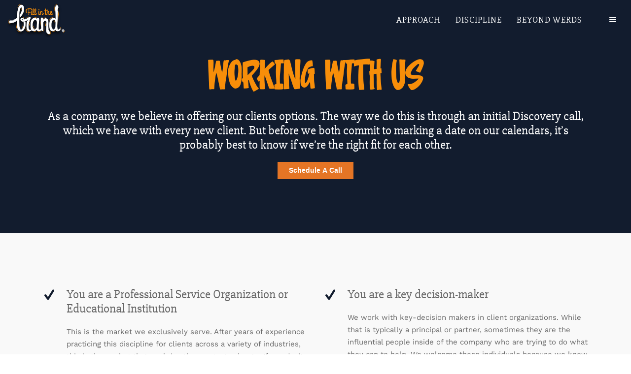

--- FILE ---
content_type: text/html; charset=UTF-8
request_url: https://fillinthebrand.com/discovery-call/
body_size: 15725
content:
<!DOCTYPE html>
<html lang="en-US">
<head>
	<meta charset="UTF-8" />
	<meta content="width=device-width,initial-scale=1.0,maximum-scale=1.0" name="viewport">
	<meta name='robots' content='index, follow, max-image-preview:large, max-snippet:-1, max-video-preview:-1' />
	<style>img:is([sizes="auto" i], [sizes^="auto," i]) { contain-intrinsic-size: 3000px 1500px }</style>
		<!-- BEGIN: Simple Google Analytics Tracking Code -->
	<script>
		(function(i,s,o,g,r,a,m){i['GoogleAnalyticsObject']=r;i[r]=i[r]||function(){
		(i[r].q=i[r].q||[]).push(arguments)},i[r].l=1*new Date();a=s.createElement(o),
		m=s.getElementsByTagName(o)[0];a.async=1;a.src=g;m.parentNode.insertBefore(a,m)
		})(window,document,'script','//www.google-analytics.com/analytics.js','ga');

		ga('create', {"cookieDomain":"auto","trackingId":"UA-115414905-1"} );
		ga('send', 'pageview');
		
	</script>
	<!-- END: Simple Google Analytics Tracking Code -->
	
	<!-- This site is optimized with the Yoast SEO plugin v25.2 - https://yoast.com/wordpress/plugins/seo/ -->
	<title>Discovery Call - Fill in the Brand</title>
	<link rel="canonical" href="https://fillinthebrand.com/discovery-call/" />
	<meta property="og:locale" content="en_US" />
	<meta property="og:type" content="article" />
	<meta property="og:title" content="Discovery Call - Fill in the Brand" />
	<meta property="og:url" content="https://fillinthebrand.com/discovery-call/" />
	<meta property="og:site_name" content="Fill in the Brand" />
	<meta property="article:modified_time" content="2023-02-01T14:51:36+00:00" />
	<meta property="og:image" content="https://fillinthebrand.com/wp-content/uploads/2023/03/FITB-Site-Image.jpg" />
	<meta property="og:image:width" content="1200" />
	<meta property="og:image:height" content="675" />
	<meta property="og:image:type" content="image/jpeg" />
	<meta name="twitter:card" content="summary_large_image" />
	<meta name="twitter:site" content="@fillinthebrand" />
	<meta name="twitter:label1" content="Est. reading time" />
	<meta name="twitter:data1" content="3 minutes" />
	<script type="application/ld+json" class="yoast-schema-graph">{"@context":"https://schema.org","@graph":[{"@type":"WebPage","@id":"https://fillinthebrand.com/discovery-call/","url":"https://fillinthebrand.com/discovery-call/","name":"Discovery Call - Fill in the Brand","isPartOf":{"@id":"https://fillinthebrand.com/#website"},"datePublished":"2023-02-01T14:27:15+00:00","dateModified":"2023-02-01T14:51:36+00:00","breadcrumb":{"@id":"https://fillinthebrand.com/discovery-call/#breadcrumb"},"inLanguage":"en-US","potentialAction":[{"@type":"ReadAction","target":["https://fillinthebrand.com/discovery-call/"]}]},{"@type":"BreadcrumbList","@id":"https://fillinthebrand.com/discovery-call/#breadcrumb","itemListElement":[{"@type":"ListItem","position":1,"name":"Home","item":"https://fillinthebrand.com/"},{"@type":"ListItem","position":2,"name":"Discovery Call"}]},{"@type":"WebSite","@id":"https://fillinthebrand.com/#website","url":"https://fillinthebrand.com/","name":"Fill in the Brand","description":"Communications &amp; Production House","publisher":{"@id":"https://fillinthebrand.com/#organization"},"alternateName":"Fill in the Brand Inc.","potentialAction":[{"@type":"SearchAction","target":{"@type":"EntryPoint","urlTemplate":"https://fillinthebrand.com/?s={search_term_string}"},"query-input":{"@type":"PropertyValueSpecification","valueRequired":true,"valueName":"search_term_string"}}],"inLanguage":"en-US"},{"@type":"Organization","@id":"https://fillinthebrand.com/#organization","name":"Fill in the Brand Inc.","alternateName":"Fill in the Brand Inc.","url":"https://fillinthebrand.com/","logo":{"@type":"ImageObject","inLanguage":"en-US","@id":"https://fillinthebrand.com/#/schema/logo/image/","url":"https://fillinthebrand.com/wp-content/uploads/2023/01/FITB-ackground-copy.jpg","contentUrl":"https://fillinthebrand.com/wp-content/uploads/2023/01/FITB-ackground-copy.jpg","width":2100,"height":1500,"caption":"Fill in the Brand Inc."},"image":{"@id":"https://fillinthebrand.com/#/schema/logo/image/"},"sameAs":["https://x.com/fillinthebrand","https://www.linkedin.com/company/fill-in-the-brand/"]}]}</script>
	<!-- / Yoast SEO plugin. -->


<link rel='dns-prefetch' href='//www.googletagmanager.com' />
<link rel="alternate" type="application/rss+xml" title="Fill in the Brand &raquo; Feed" href="https://fillinthebrand.com/feed/" />
<script type="text/javascript">
/* <![CDATA[ */
window._wpemojiSettings = {"baseUrl":"https:\/\/s.w.org\/images\/core\/emoji\/16.0.1\/72x72\/","ext":".png","svgUrl":"https:\/\/s.w.org\/images\/core\/emoji\/16.0.1\/svg\/","svgExt":".svg","source":{"concatemoji":"https:\/\/fillinthebrand.com\/wp-includes\/js\/wp-emoji-release.min.js?ver=6.8.3"}};
/*! This file is auto-generated */
!function(s,n){var o,i,e;function c(e){try{var t={supportTests:e,timestamp:(new Date).valueOf()};sessionStorage.setItem(o,JSON.stringify(t))}catch(e){}}function p(e,t,n){e.clearRect(0,0,e.canvas.width,e.canvas.height),e.fillText(t,0,0);var t=new Uint32Array(e.getImageData(0,0,e.canvas.width,e.canvas.height).data),a=(e.clearRect(0,0,e.canvas.width,e.canvas.height),e.fillText(n,0,0),new Uint32Array(e.getImageData(0,0,e.canvas.width,e.canvas.height).data));return t.every(function(e,t){return e===a[t]})}function u(e,t){e.clearRect(0,0,e.canvas.width,e.canvas.height),e.fillText(t,0,0);for(var n=e.getImageData(16,16,1,1),a=0;a<n.data.length;a++)if(0!==n.data[a])return!1;return!0}function f(e,t,n,a){switch(t){case"flag":return n(e,"\ud83c\udff3\ufe0f\u200d\u26a7\ufe0f","\ud83c\udff3\ufe0f\u200b\u26a7\ufe0f")?!1:!n(e,"\ud83c\udde8\ud83c\uddf6","\ud83c\udde8\u200b\ud83c\uddf6")&&!n(e,"\ud83c\udff4\udb40\udc67\udb40\udc62\udb40\udc65\udb40\udc6e\udb40\udc67\udb40\udc7f","\ud83c\udff4\u200b\udb40\udc67\u200b\udb40\udc62\u200b\udb40\udc65\u200b\udb40\udc6e\u200b\udb40\udc67\u200b\udb40\udc7f");case"emoji":return!a(e,"\ud83e\udedf")}return!1}function g(e,t,n,a){var r="undefined"!=typeof WorkerGlobalScope&&self instanceof WorkerGlobalScope?new OffscreenCanvas(300,150):s.createElement("canvas"),o=r.getContext("2d",{willReadFrequently:!0}),i=(o.textBaseline="top",o.font="600 32px Arial",{});return e.forEach(function(e){i[e]=t(o,e,n,a)}),i}function t(e){var t=s.createElement("script");t.src=e,t.defer=!0,s.head.appendChild(t)}"undefined"!=typeof Promise&&(o="wpEmojiSettingsSupports",i=["flag","emoji"],n.supports={everything:!0,everythingExceptFlag:!0},e=new Promise(function(e){s.addEventListener("DOMContentLoaded",e,{once:!0})}),new Promise(function(t){var n=function(){try{var e=JSON.parse(sessionStorage.getItem(o));if("object"==typeof e&&"number"==typeof e.timestamp&&(new Date).valueOf()<e.timestamp+604800&&"object"==typeof e.supportTests)return e.supportTests}catch(e){}return null}();if(!n){if("undefined"!=typeof Worker&&"undefined"!=typeof OffscreenCanvas&&"undefined"!=typeof URL&&URL.createObjectURL&&"undefined"!=typeof Blob)try{var e="postMessage("+g.toString()+"("+[JSON.stringify(i),f.toString(),p.toString(),u.toString()].join(",")+"));",a=new Blob([e],{type:"text/javascript"}),r=new Worker(URL.createObjectURL(a),{name:"wpTestEmojiSupports"});return void(r.onmessage=function(e){c(n=e.data),r.terminate(),t(n)})}catch(e){}c(n=g(i,f,p,u))}t(n)}).then(function(e){for(var t in e)n.supports[t]=e[t],n.supports.everything=n.supports.everything&&n.supports[t],"flag"!==t&&(n.supports.everythingExceptFlag=n.supports.everythingExceptFlag&&n.supports[t]);n.supports.everythingExceptFlag=n.supports.everythingExceptFlag&&!n.supports.flag,n.DOMReady=!1,n.readyCallback=function(){n.DOMReady=!0}}).then(function(){return e}).then(function(){var e;n.supports.everything||(n.readyCallback(),(e=n.source||{}).concatemoji?t(e.concatemoji):e.wpemoji&&e.twemoji&&(t(e.twemoji),t(e.wpemoji)))}))}((window,document),window._wpemojiSettings);
/* ]]> */
</script>
<style id='cf-frontend-style-inline-css' type='text/css'>
@font-face {
	font-family: 'Urban Pollution';
	font-weight: 400;
	font-display: auto;
	src: url('https://fillinthebrand.com/wp-content/uploads/2023/01/Urban-Pollution.woff2') format('woff2'),
		url('https://fillinthebrand.com/wp-content/uploads/2023/01/Urban-Pollution.woff') format('woff');
}
@font-face {
	font-family: 'Crisp Cracks';
	font-weight: 400;
	font-display: auto;
	font-fallback: Serif;
	src: url('https://fillinthebrand.com/wp-content/fonts/crisp-cracks/CrispCracks.woff2') format('woff2'),
		url('https://fillinthebrand.com/wp-content/fonts/crisp-cracks/CrispCracks.woff') format('woff');
}
</style>
<style id='wp-emoji-styles-inline-css' type='text/css'>

	img.wp-smiley, img.emoji {
		display: inline !important;
		border: none !important;
		box-shadow: none !important;
		height: 1em !important;
		width: 1em !important;
		margin: 0 0.07em !important;
		vertical-align: -0.1em !important;
		background: none !important;
		padding: 0 !important;
	}
</style>
<link rel='stylesheet' id='wp-block-library-css' href='https://fillinthebrand.com/wp-includes/css/dist/block-library/style.min.css?ver=6.8.3' type='text/css' media='all' />
<style id='classic-theme-styles-inline-css' type='text/css'>
/*! This file is auto-generated */
.wp-block-button__link{color:#fff;background-color:#32373c;border-radius:9999px;box-shadow:none;text-decoration:none;padding:calc(.667em + 2px) calc(1.333em + 2px);font-size:1.125em}.wp-block-file__button{background:#32373c;color:#fff;text-decoration:none}
</style>
<style id='global-styles-inline-css' type='text/css'>
:root{--wp--preset--aspect-ratio--square: 1;--wp--preset--aspect-ratio--4-3: 4/3;--wp--preset--aspect-ratio--3-4: 3/4;--wp--preset--aspect-ratio--3-2: 3/2;--wp--preset--aspect-ratio--2-3: 2/3;--wp--preset--aspect-ratio--16-9: 16/9;--wp--preset--aspect-ratio--9-16: 9/16;--wp--preset--color--black: #000000;--wp--preset--color--cyan-bluish-gray: #abb8c3;--wp--preset--color--white: #ffffff;--wp--preset--color--pale-pink: #f78da7;--wp--preset--color--vivid-red: #cf2e2e;--wp--preset--color--luminous-vivid-orange: #ff6900;--wp--preset--color--luminous-vivid-amber: #fcb900;--wp--preset--color--light-green-cyan: #7bdcb5;--wp--preset--color--vivid-green-cyan: #00d084;--wp--preset--color--pale-cyan-blue: #8ed1fc;--wp--preset--color--vivid-cyan-blue: #0693e3;--wp--preset--color--vivid-purple: #9b51e0;--wp--preset--gradient--vivid-cyan-blue-to-vivid-purple: linear-gradient(135deg,rgba(6,147,227,1) 0%,rgb(155,81,224) 100%);--wp--preset--gradient--light-green-cyan-to-vivid-green-cyan: linear-gradient(135deg,rgb(122,220,180) 0%,rgb(0,208,130) 100%);--wp--preset--gradient--luminous-vivid-amber-to-luminous-vivid-orange: linear-gradient(135deg,rgba(252,185,0,1) 0%,rgba(255,105,0,1) 100%);--wp--preset--gradient--luminous-vivid-orange-to-vivid-red: linear-gradient(135deg,rgba(255,105,0,1) 0%,rgb(207,46,46) 100%);--wp--preset--gradient--very-light-gray-to-cyan-bluish-gray: linear-gradient(135deg,rgb(238,238,238) 0%,rgb(169,184,195) 100%);--wp--preset--gradient--cool-to-warm-spectrum: linear-gradient(135deg,rgb(74,234,220) 0%,rgb(151,120,209) 20%,rgb(207,42,186) 40%,rgb(238,44,130) 60%,rgb(251,105,98) 80%,rgb(254,248,76) 100%);--wp--preset--gradient--blush-light-purple: linear-gradient(135deg,rgb(255,206,236) 0%,rgb(152,150,240) 100%);--wp--preset--gradient--blush-bordeaux: linear-gradient(135deg,rgb(254,205,165) 0%,rgb(254,45,45) 50%,rgb(107,0,62) 100%);--wp--preset--gradient--luminous-dusk: linear-gradient(135deg,rgb(255,203,112) 0%,rgb(199,81,192) 50%,rgb(65,88,208) 100%);--wp--preset--gradient--pale-ocean: linear-gradient(135deg,rgb(255,245,203) 0%,rgb(182,227,212) 50%,rgb(51,167,181) 100%);--wp--preset--gradient--electric-grass: linear-gradient(135deg,rgb(202,248,128) 0%,rgb(113,206,126) 100%);--wp--preset--gradient--midnight: linear-gradient(135deg,rgb(2,3,129) 0%,rgb(40,116,252) 100%);--wp--preset--font-size--small: 13px;--wp--preset--font-size--medium: 20px;--wp--preset--font-size--large: 36px;--wp--preset--font-size--x-large: 42px;--wp--preset--spacing--20: 0.44rem;--wp--preset--spacing--30: 0.67rem;--wp--preset--spacing--40: 1rem;--wp--preset--spacing--50: 1.5rem;--wp--preset--spacing--60: 2.25rem;--wp--preset--spacing--70: 3.38rem;--wp--preset--spacing--80: 5.06rem;--wp--preset--shadow--natural: 6px 6px 9px rgba(0, 0, 0, 0.2);--wp--preset--shadow--deep: 12px 12px 50px rgba(0, 0, 0, 0.4);--wp--preset--shadow--sharp: 6px 6px 0px rgba(0, 0, 0, 0.2);--wp--preset--shadow--outlined: 6px 6px 0px -3px rgba(255, 255, 255, 1), 6px 6px rgba(0, 0, 0, 1);--wp--preset--shadow--crisp: 6px 6px 0px rgba(0, 0, 0, 1);}:where(.is-layout-flex){gap: 0.5em;}:where(.is-layout-grid){gap: 0.5em;}body .is-layout-flex{display: flex;}.is-layout-flex{flex-wrap: wrap;align-items: center;}.is-layout-flex > :is(*, div){margin: 0;}body .is-layout-grid{display: grid;}.is-layout-grid > :is(*, div){margin: 0;}:where(.wp-block-columns.is-layout-flex){gap: 2em;}:where(.wp-block-columns.is-layout-grid){gap: 2em;}:where(.wp-block-post-template.is-layout-flex){gap: 1.25em;}:where(.wp-block-post-template.is-layout-grid){gap: 1.25em;}.has-black-color{color: var(--wp--preset--color--black) !important;}.has-cyan-bluish-gray-color{color: var(--wp--preset--color--cyan-bluish-gray) !important;}.has-white-color{color: var(--wp--preset--color--white) !important;}.has-pale-pink-color{color: var(--wp--preset--color--pale-pink) !important;}.has-vivid-red-color{color: var(--wp--preset--color--vivid-red) !important;}.has-luminous-vivid-orange-color{color: var(--wp--preset--color--luminous-vivid-orange) !important;}.has-luminous-vivid-amber-color{color: var(--wp--preset--color--luminous-vivid-amber) !important;}.has-light-green-cyan-color{color: var(--wp--preset--color--light-green-cyan) !important;}.has-vivid-green-cyan-color{color: var(--wp--preset--color--vivid-green-cyan) !important;}.has-pale-cyan-blue-color{color: var(--wp--preset--color--pale-cyan-blue) !important;}.has-vivid-cyan-blue-color{color: var(--wp--preset--color--vivid-cyan-blue) !important;}.has-vivid-purple-color{color: var(--wp--preset--color--vivid-purple) !important;}.has-black-background-color{background-color: var(--wp--preset--color--black) !important;}.has-cyan-bluish-gray-background-color{background-color: var(--wp--preset--color--cyan-bluish-gray) !important;}.has-white-background-color{background-color: var(--wp--preset--color--white) !important;}.has-pale-pink-background-color{background-color: var(--wp--preset--color--pale-pink) !important;}.has-vivid-red-background-color{background-color: var(--wp--preset--color--vivid-red) !important;}.has-luminous-vivid-orange-background-color{background-color: var(--wp--preset--color--luminous-vivid-orange) !important;}.has-luminous-vivid-amber-background-color{background-color: var(--wp--preset--color--luminous-vivid-amber) !important;}.has-light-green-cyan-background-color{background-color: var(--wp--preset--color--light-green-cyan) !important;}.has-vivid-green-cyan-background-color{background-color: var(--wp--preset--color--vivid-green-cyan) !important;}.has-pale-cyan-blue-background-color{background-color: var(--wp--preset--color--pale-cyan-blue) !important;}.has-vivid-cyan-blue-background-color{background-color: var(--wp--preset--color--vivid-cyan-blue) !important;}.has-vivid-purple-background-color{background-color: var(--wp--preset--color--vivid-purple) !important;}.has-black-border-color{border-color: var(--wp--preset--color--black) !important;}.has-cyan-bluish-gray-border-color{border-color: var(--wp--preset--color--cyan-bluish-gray) !important;}.has-white-border-color{border-color: var(--wp--preset--color--white) !important;}.has-pale-pink-border-color{border-color: var(--wp--preset--color--pale-pink) !important;}.has-vivid-red-border-color{border-color: var(--wp--preset--color--vivid-red) !important;}.has-luminous-vivid-orange-border-color{border-color: var(--wp--preset--color--luminous-vivid-orange) !important;}.has-luminous-vivid-amber-border-color{border-color: var(--wp--preset--color--luminous-vivid-amber) !important;}.has-light-green-cyan-border-color{border-color: var(--wp--preset--color--light-green-cyan) !important;}.has-vivid-green-cyan-border-color{border-color: var(--wp--preset--color--vivid-green-cyan) !important;}.has-pale-cyan-blue-border-color{border-color: var(--wp--preset--color--pale-cyan-blue) !important;}.has-vivid-cyan-blue-border-color{border-color: var(--wp--preset--color--vivid-cyan-blue) !important;}.has-vivid-purple-border-color{border-color: var(--wp--preset--color--vivid-purple) !important;}.has-vivid-cyan-blue-to-vivid-purple-gradient-background{background: var(--wp--preset--gradient--vivid-cyan-blue-to-vivid-purple) !important;}.has-light-green-cyan-to-vivid-green-cyan-gradient-background{background: var(--wp--preset--gradient--light-green-cyan-to-vivid-green-cyan) !important;}.has-luminous-vivid-amber-to-luminous-vivid-orange-gradient-background{background: var(--wp--preset--gradient--luminous-vivid-amber-to-luminous-vivid-orange) !important;}.has-luminous-vivid-orange-to-vivid-red-gradient-background{background: var(--wp--preset--gradient--luminous-vivid-orange-to-vivid-red) !important;}.has-very-light-gray-to-cyan-bluish-gray-gradient-background{background: var(--wp--preset--gradient--very-light-gray-to-cyan-bluish-gray) !important;}.has-cool-to-warm-spectrum-gradient-background{background: var(--wp--preset--gradient--cool-to-warm-spectrum) !important;}.has-blush-light-purple-gradient-background{background: var(--wp--preset--gradient--blush-light-purple) !important;}.has-blush-bordeaux-gradient-background{background: var(--wp--preset--gradient--blush-bordeaux) !important;}.has-luminous-dusk-gradient-background{background: var(--wp--preset--gradient--luminous-dusk) !important;}.has-pale-ocean-gradient-background{background: var(--wp--preset--gradient--pale-ocean) !important;}.has-electric-grass-gradient-background{background: var(--wp--preset--gradient--electric-grass) !important;}.has-midnight-gradient-background{background: var(--wp--preset--gradient--midnight) !important;}.has-small-font-size{font-size: var(--wp--preset--font-size--small) !important;}.has-medium-font-size{font-size: var(--wp--preset--font-size--medium) !important;}.has-large-font-size{font-size: var(--wp--preset--font-size--large) !important;}.has-x-large-font-size{font-size: var(--wp--preset--font-size--x-large) !important;}
:where(.wp-block-post-template.is-layout-flex){gap: 1.25em;}:where(.wp-block-post-template.is-layout-grid){gap: 1.25em;}
:where(.wp-block-columns.is-layout-flex){gap: 2em;}:where(.wp-block-columns.is-layout-grid){gap: 2em;}
:root :where(.wp-block-pullquote){font-size: 1.5em;line-height: 1.6;}
</style>
<link rel='stylesheet' id='wp-components-css' href='https://fillinthebrand.com/wp-includes/css/dist/components/style.min.css?ver=6.8.3' type='text/css' media='all' />
<link rel='stylesheet' id='godaddy-styles-css' href='https://fillinthebrand.com/wp-content/mu-plugins/vendor/wpex/godaddy-launch/includes/Dependencies/GoDaddy/Styles/build/latest.css?ver=2.0.2' type='text/css' media='all' />
<link rel='stylesheet' id='tm-timber-css' href='https://fillinthebrand.com/wp-content/themes/thememountain-sartre/assets/css/skin_css/sartre/core.min.css?ver=1.1.7' type='text/css' media='all' />
<link rel='stylesheet' id='sartre-skin-css' href='https://fillinthebrand.com/wp-content/themes/thememountain-sartre/assets/css/skin_css/sartre/default/skin.css?ver=1.1.7' type='text/css' media='all' />
<link rel='stylesheet' id='tm-style-css' href='https://fillinthebrand.com/wp-content/themes/thememountain-sartre/style.css?ver=1.1.7' type='text/css' media='all' />
<style id='tm-style-inline-css' type='text/css'>
/* ThemeMountain Theme Customizer CSS Output default */
.header .navigation > ul > li > a, .side-navigation > ul > li > a, .overlay-navigation > ul > li > a, .grid-filter-menu a {font-family: "Slabo 27px", "Helvetica Neue", sans-serif; font-weight: normal; font-style: normal; letter-spacing: ;}

input, button, .button, select, textarea {font-family: "Open Sans", "Helvetica Neue", sans-serif; font-weight: normal; font-style: normal; letter-spacing: 0;}

.project-title, .product-title, .project-description {font-family: "Open Sans", "Helvetica Neue", sans-serif; font-weight: normal; font-style: normal; letter-spacing: 0;}

.lead {font-family: "Work Sans", "Helvetica Neue", sans-serif; font-weight: normal; font-style: normal; font-size: 20px; line-height: 1.8; letter-spacing: 0px;}

.lead {color: #666666;}

blockquote p {font-family: "Work Sans", "Helvetica Neue", sans-serif; font-weight: normal; font-style: normal; font-size: 20px; line-height: 1.8; letter-spacing: 0px;}

body {font-family: "Work Sans", "Helvetica Neue", sans-serif; font-weight: normal; font-style: normal; font-size: 15px; line-height: 1.7; letter-spacing: 0px;}

h1, h2, h3, h4, h5, h6, .post-title, .title-small, .title-medium, .title-large, .title-xlarge {font-family: "Slabo 27px", "Helvetica Neue", sans-serif; font-weight: normal; font-style: normal; line-height: 1.2; letter-spacing: 0px;}

h1 {font-size: 43.81px;}

h2 {font-size: 32.94px;}

h3 {font-size: 24.76px;}

h4 {font-size: 18.62px;}

h5 {font-size: 14px;}

h6 {font-size: 10.53px;}

.title-xlarge {font-size: 77.49px;}

.title-large {font-size: 58.26px;}

.title-medium {font-size: 24.76px;}

.title-small {font-size: 14px;}

.lead {font-size: 20.16px;}

.text-xlarge {font-size: 20.16px;}

.text-large {font-size: 16.8px;}

.text-medium {font-size: 14px;}

.text-small {font-size: 11.67px;}

.header .logo {width:120px;}

.header .logo a:hover {opacity: 1 !important;}

.overlay-navigation > ul > li > a {color: #ffffff;}

.overlay-navigation>ul>li>a:hover, .overlay-navigation>ul>li.current>a, .overlay-navigation ul li.current>a:hover, .overlay-navigation .sub-menu a:hover, .overlay-navigation .sub-menu .current>a {color: #f78e09;}

.overlay-navigation-wrapper {background-color: #121c2e;}

.overlay-navigation-wrapper .navigation-hide a {color: #ffffff;}

.overlay-navigation-wrapper .navigation-hide a:hover {color: #ffffff;}

.overlay-navigation-wrapper .menu-title {color: #ffffff;}

.overlay-navigation-footer, .overlay-navigation-footer .social-list a {color: #ffffff;}

.side-navigation > ul > li > a {color: #ffffff;}

.side-navigation ul li a:hover, .side-navigation ul li.current > a, .side-navigation ul li.current a:hover {color: #ffffff;}

.side-navigation-wrapper {background-color: #121c2e;}

.side-navigation-wrapper .navigation-hide a {color: #ffffff;}

.side-navigation-wrapper .navigation-hide a:hover {color: #f78e09;}

.side-navigation-footer, .side-navigation-footer .social-list a {color: #ffffff;}

.navigation .sub-menu:not(.custom-content) a, .navigation .sub-menu.custom-content, .navigation .mega-sub-menu, .navigation .dropdown-list {background-color: #121c2e;}

.navigation .dropdown-list:not(.custom-content) li a:not(.button), .navigation .sub-menu li a:not(.button), .navigation .mega-sub-menu ul li a:not(.button), .navigation .dropdown-list li a:not(.button) {color: #ffffff;}

.navigation .sub-menu:not(.custom-content) li.current > a, .navigation .sub-menu:not(.custom-content) li:hover > a, .navigation .mega-sub-menu:not(.custom-content) ul li:hover > a, .navigation .dropdown-list:not(.custom-content) li:hover a {background-color: #ffffff;}

.navigation .mega-sub-menu>li {border-color: #303030;}

.header .logo, .header .header-inner .navigation > ul > li, .header .header-inner .navigation > ul > li > a:not(.button), .header .header-inner .dropdown > .nav-icon {height: 80px; line-height: 80px;}

.header-compact .logo, .header-compact .header-inner .navigation > ul > li, .header-compact .header-inner .navigation > ul > li > a:not(.button), .header-compact .header-inner .dropdown > .nav-icon {height: 60px; line-height: 60px;}

body {background-color: #FFFFFF;}
.header {border-top-color: #FFFFFF;}
.content > .section-block:first-child + .section-block, .content > .scroll-to-top + .section-block + .section-block {border-top-color: #FFFFFF;}

body, .content {background-color: #FFFFFF;}

body {color: #666;}

h1, h2, h3, h4, h5, h6 {color: #121c2e;}

h1 a,h2 a,h3 a,h4 a,h5 a,h6 a {color: #121c2e;}

h1 a:hover,h2 a:hover,h3 a:hover,h4 a:hover,h5 a:hover,h6 a:hover {color: #f78e09;}

a, p a, .box a:not(.button) {color: #f78e09;}

a:hover, p a:hover, .box a:hover:not(.button), .social-list li a:hover, .post-info a:hover, .widget a:hover, .team-1 .social-list a:hover, .team-2 .social-list a:hover, .side-navigation-footer .social-list a:hover, .accordion li a:hover, .accordion li.active a, .tabs li a:hover, .tabs li.active a, .tabs li.active a:hover, .blog-masonry .with-background .post-read-more a:hover, .post-info-over a:hover, .post-info-over a:hover span, .post-author-aside a:hover, .post-love a:hover, .post-love a:hover span, .navigation-hide a, .footer .social-list a:hover, .scroll-to-top a:hover, .footer .list-group a:hover + .post-info .post-date, #tml-exit, .scroll-down a:hover, .footer .navigation a:hover, .footer .footer-top a:not(.button):hover {color: #666;}

.pagination-3 .pagination-previous, .pagination-3 .pagination-next, .pagination-3 a {background-color: #eee;}

.pagination-3 a:hover {background-color: #DDD;}

.pagination-3 a.active {background-color: #DDD;}

.pagination-3 ul,.pagination-3 .pagination-previous,.pagination-3 .pagination-next,.pagination-3 a {border-color: #eee;}

.pagination-3 a:hover {border-color: #DDD;}

.pagination-3 a.active {border-color: #DDD;}

.pagination-3 .pagination-previous,.pagination-3 .pagination-next,.pagination-3 a {color: #232323;}

.pagination-3 a:hover {color: #232323;}

.pagination-3 a.active {color: #232323;}

.form-element {background-color: #fff;}

.form-element {border-color: #ddd;}

.form-element::-webkit-input-placeholder {color: #666;}
.form-element::-moz-placeholder {color: #666;}
.form-element:-ms-input-placeholder {color: #666;}

.form-element:focus::-webkit-input-placeholder {color: #000 !important;}
.form-element:focus::-moz-placeholder {color: #000 !important;}
.form-element:focus:-ms-input-placeholder {color: #000 !important;}

.form-element:focus {background-color: #fff;}

.form-element:focus {border-color: #ddd;}

.form-element:focus {color: #232323;}

input[type=submit] {background-color: #000;}

input[type=submit] {border-color: #000;}

input[type=submit] {color: #fff;}

input[type=submit]:hover {background-color: #0cbacf;}

input[type=submit]:hover {border-color: #0cbacf;}

input[type=submit]:hover {color: #fff;}

input, textarea, select, .wpcf7-form-control-wrap input, .wpcf7-form-control-wrap textarea, .wpcf7-form-control-wrap[class*="select-"] select, .select2-container--default .select2-selection--single {background-color: #fff;}

input, textarea, select, .wpcf7-form-control-wrap input, .wpcf7-form-control-wrap textarea, .wpcf7-form-control-wrap[class*="select-"] select, .select2-container--default .select2-selection--single {border-color: #ddd;}

.wpcf7 ::-webkit-input-placeholder {color: #666;}
.wpcf7 :-moz-placeholder {color: #666;}
.wpcf7 :-ms-input-placeholder {color: #666;}
.wpcf7-form-control-wrap[class*=select-] select {color: #666;}
.woocommerce input::-webkit-input-placeholder {color: #666;}
.woocommerce input:-moz-placeholder {color: #666;}
.woocommerce input:-ms-input-placeholder {color: #666;}
.woocommerce textarea::-webkit-input-placeholder {color: #666;}
.woocommerce textarea:-moz-placeholder {color: #666;}
.woocommerce textarea:-ms-input-placeholder {color: #666;}

input, textarea,select,.wpcf7-form-control-wrap input,.wpcf7-form-control-wrap textarea,.wpcf7-form-control-wrap[class*="select-"] select,.select2-container--default .select2-selection--single,.wpcf7-form-control-wrap input.wpcf7-not-valid,.wpcf7-form-control-wrap textarea.wpcf7-not-valid,.wpcf7-form-control-wrap[class*="select-"] select.wpcf7-not-valid,.select2-container--default .select2-selection--single,.woocommerce form .form-row.woocommerce-invalid .select2-container .select2-selection--single,.woocommerce form .form-row.woocommerce-invalid input.input-text,.woocommerce form .form-row.woocommerce-invalid select,.woocommerce .select2-container--default .select2-selection--single .select2-selection__rendered {color: #666;}

.wpcf7 :focus::-webkit-input-placeholder {color: #000 !important;}
.wpcf7 :focus :-moz-placeholder {color: #000 !important;}
.wpcf7 :focus:-ms-input-placeholder {color: #000 !important;}
.wpcf7-form-control-wrap[class*=select-] select {color: #000 !important;}
.woocommerce input:focus::-webkit-input-placeholder {color: #000 !important;}
.woocommerce input:focus:-moz-placeholder {color: #000 !important;}
.woocommerce input:focus:-ms-input-placeholder {color: #000 !important;}
.woocommerce textarea:focus::-webkit-input-placeholder {color: #000 !important;}
.woocommerce textarea:focus:-moz-placeholder {color: #000 !important;}
.woocommerce textarea:focus:-ms-input-placeholder {color: #000 !important;}

input:focus, textarea:focus, select:focus, .wpcf7-form-control-wrap input:focus, .wpcf7-form-control-wrap textarea:focus, .wpcf7-form-control-wrap[class*="select-"] select:focus, .select2-container--default .select2-selection--single:focus, .wpcf7-form-control-wrap input.wpcf7-not-valid:focus, .wpcf7-form-control-wrap textarea.wpcf7-not-valid:focus, .wpcf7-form-control-wrap[class*="select-"] select.wpcf7-not-valid:focus, .select2-container--default .select2-selection--single:focus, .woocommerce form .form-row.woocommerce-invalid .select2-container .select2-selection--single:focus, .woocommerce form .form-row.woocommerce-invalid input.input-text:focus, .woocommerce form .form-row.woocommerce-invalid select:focus {background-color: #fff;}

input:focus, textarea:focus, select:focus, .wpcf7-form-control-wrap input:focus, .wpcf7-form-control-wrap textarea:focus, .wpcf7-form-control-wrap[class*="select-"] select:focus, .select2-container--default .select2-selection--single:focus, .wpcf7-form-control-wrap input.wpcf7-not-valid:focus, .wpcf7-form-control-wrap textarea.wpcf7-not-valid:focus, .wpcf7-form-control-wrap[class*="select-"] select.wpcf7-not-valid:focus, .select2-container--default .select2-selection--single:focus, .woocommerce form .form-row.woocommerce-invalid .select2-container .select2-selection--single:focus, .woocommerce form .form-row.woocommerce-invalid input.input-text:focus, .woocommerce form .form-row.woocommerce-invalid select:focus {border-color: #ddd;}

input:focus, textarea:focus, select:focus, .wpcf7-form-control-wrap input:focus, .wpcf7-form-control-wrap textarea:focus, .wpcf7-form-control-wrap[class*="select-"] select:focus, .select2-container--default .select2-selection--single:focus, .wpcf7-form-control-wrap input.wpcf7-not-valid:focus, .wpcf7-form-control-wrap textarea.wpcf7-not-valid:focus, .wpcf7-form-control-wrap[class*="select-"] select.wpcf7-not-valid:focus, .select2-container--default .select2-selection--single:focus, .woocommerce form .form-row.woocommerce-invalid .select2-container .select2-selection--single:focus, .woocommerce form .form-row.woocommerce-invalid input.input-text:focus, .woocommerce form .form-row.woocommerce-invalid select:focus {color: #000;}

.wpcf7-form-control-wrap input.wpcf7-not-valid, .wpcf7-form-control-wrap textarea.wpcf7-not-valid, .wpcf7-form-control-wrap[class*="select-"] select.wpcf7-not-valid {background-color: #ddd;}

.wpcf7-form-control-wrap input.wpcf7-not-valid, .wpcf7-form-control-wrap textarea.wpcf7-not-valid, .wpcf7-form-control-wrap[class*="select-"] select.wpcf7-not-valid {border-color: rgba(221, 221, 221, 0);}

.wpcf7-form-control-wrap input.wpcf7-not-valid, .wpcf7-form-control-wrap textarea.wpcf7-not-valid, .wpcf7-form-control-wrap[class*="select-"] select.wpcf7-not-valid {color: #666;}

.wpcf7 .wpcf7-submit, .shop .cart-overview .button, .shop .product .button, .woocommerce a.button:not(.nav-icon), .woocommerce #respond input#submit.alt, .woocommerce a.button.alt, .woocommerce button.button.alt, .woocommerce input.button.alt {background-color: #000;}

.wpcf7 .wpcf7-submit, .shop .cart-overview .button, .shop .product .button, .woocommerce a.button:not(.nav-icon), .woocommerce #respond input#submit.alt, .woocommerce a.button.alt, .woocommerce button.button.alt, .woocommerce input.button.alt {border-color: #000;}

.wpcf7 .wpcf7-submit:hover, .shop .cart-overview .button:hover, .shop .product .button:hover, .woocommerce #respond input#submit:hover, .woocommerce a.button:hover, .woocommerce button.button:hover, .woocommerce input.button:hover, .woocommerce #respond input#submit.alt:hover, .woocommerce a.button.alt:hover, .woocommerce button.button.alt:hover, .woocommerce input.button.alt:hover, .woocommerce-account .woocommerce-MyAccount-navigation li.is-active a, .woocommerce-account .woocommerce-MyAccount-navigation li.is-active a:hover,.select2-container--default .select2-results__option--highlighted[aria-selected], .select2-container--default .select2-results__option--highlighted[data-selected] {background-color: #0cbacf;}

.wpcf7 .wpcf7-submit:hover, .shop .cart-overview .button:hover, .shop .product .button:hover, .woocommerce #respond input#submit:hover, .woocommerce a.button:hover, .woocommerce button.button:hover, .woocommerce input.button:hover, .woocommerce #respond input#submit.alt:hover, .woocommerce a.button.alt:hover, .woocommerce button.button.alt:hover, .woocommerce input.button.alt:hover, .woocommerce-account .woocommerce-MyAccount-navigation li.is-active a, .woocommerce-account .woocommerce-MyAccount-navigation li.is-active a:hover,.select2-container--default .select2-results__option--highlighted[aria-selected], .select2-container--default .select2-results__option--highlighted[data-selected] {border-color: #0cbacf;}

.wpcf7 .wpcf7-submit, .shop .cart-overview .button, .shop .product .button, .woocommerce a.button:not(.nav-icon), .woocommerce #respond input#submit.alt, .woocommerce a.button.alt, .woocommerce button.button.alt, .woocommerce input.button.alt {color: #fff;}

.wpcf7 .wpcf7-submit:hover, .shop .cart-overview .button:hover, .shop .product .button:hover, .woocommerce #respond input#submit:hover, .woocommerce a.button:hover, .woocommerce button.button:hover, .woocommerce input.button:hover, .woocommerce #respond input#submit.alt:hover, .woocommerce a.button.alt:hover, .woocommerce button.button.alt:hover, .woocommerce input.button.alt:hover {color: #fff;}

.footer .form-response, .wpcf7-response-output.wpcf7-validation-errors {color: #666;}

.wpcf7-checkbox input + .wpcf7-list-item-label:before, input.wpcf7-acceptance:before, .wpcf7-radio input + .wpcf7-list-item-label:before {background-color: #fff;}

.wpcf7-checkbox input + .wpcf7-list-item-label:before, input.wpcf7-acceptance:before, .wpcf7-radio input + .wpcf7-list-item-label:before {border-color: #ddd;}

.wpcf7-checkbox input:checked + .wpcf7-list-item-label:before, input:checked.wpcf7-acceptance:before {background-color: #fff;}

.wpcf7-radio input:checked + .wpcf7-list-item-label:before {box-shadow: inset 0px 0px 0px 4px #fff;}

.wpcf7-checkbox input:checked + .wpcf7-list-item-label:before, input:checked.wpcf7-acceptance:before {color: #666;}

.wpcf7-radio input:checked + .wpcf7-list-item-label:before {background-color: #666;}

.footer .form-element, .footer textarea, .footer .wpcf7-form-control-wrap input, .footer .wpcf7-form-control-wrap textarea {background-color: #fff;}

.footer .form-element, .footer textarea, .footer .wpcf7-form-control-wrap input, .footer .wpcf7-form-control-wrap textarea {border-color: rgba(255, 255, 255, 0);}

.footer ::-webkit-input-placeholder, .footer .wpcf7 ::-webkit-input-placeholder {color: #666;}
.footer :focus::-webkit-input-placeholder, .footer .wpcf7 :focus ::-webkit-input-placeholder {color: #666;}
.footer ::-moz-placeholder, .footer .wpcf7 :-moz-placeholder {color: #666;}
.footer :focus::-moz-placeholder, .footer .wpcf7 :focus ::-moz-placeholder {color: #666;}
.footer :-ms-input-placeholder, .footer .wpcf7 :-ms-input-placeholder {color: #666;}
.footer :focus:-ms-input-placeholder, .footer .wpcf7 :focus:-ms-input-placeholder {color: #666;}

.footer .form-element:focus, .footer textarea:focus,.footer .form-element.required-field:focus, .footer textarea.required-field:focus, .footer .wpcf7-form-control-wrap input:focus, .footer .wpcf7-form-control-wrap textarea:focus, .footer .wpcf7-form-control-wrap input.wpcf7-not-valid:focus, .footer .wpcf7-form-control-wrap textarea.wpcf7-not-valid:focus {background-color: #fff;}

.footer .form-element:focus, .footer textarea:focus,.footer .form-element.required-field:focus, .footer textarea.required-field:focus, .footer .wpcf7-form-control-wrap input:focus, .footer .wpcf7-form-control-wrap textarea:focus, .footer .wpcf7-form-control-wrap input.wpcf7-not-valid:focus, .footer .wpcf7-form-control-wrap textarea.wpcf7-not-valid:focus {border-color: rgba(255, 255, 255, 0);}

.footer .form-element:focus, .footer textarea:focus,.footer .form-element.required-field:focus, .footer textarea.required-field:focus, .footer .wpcf7-form-control-wrap input:focus, .footer .wpcf7-form-control-wrap textarea:focus, .footer .wpcf7-form-control-wrap input.wpcf7-not-valid:focus, .footer .wpcf7-form-control-wrap textarea.wpcf7-not-valid:focus {color: #000;}

.footer .form-element.required-field, .footer textarea.required-field, .footer .wpcf7-form-control-wrap input.wpcf7-not-valid, .footer .wpcf7-form-control-wrap textarea.wpcf7-not-valid {background-color: #ddd;}

.footer .form-element.required-field, .footer textarea.required-field, .footer .wpcf7-form-control-wrap input.wpcf7-not-valid, .footer .wpcf7-form-control-wrap textarea.wpcf7-not-valid {border-color: #ddd;}

.footer .form-element.required-field, .footer textarea.required-field, .footer .wpcf7-form-control-wrap input.wpcf7-not-valid, .footer .wpcf7-form-control-wrap textarea.wpcf7-not-valid {color: #666;}

.footer .wpcf7-form-control-wrap input.wpcf7-not-valid, .footer .wpcf7-form-control-wrap textarea.wpcf7-not-valid {background-color: #ddd;}

.footer .wpcf7-form-control-wrap input.wpcf7-not-valid, .footer .wpcf7-form-control-wrap textarea.wpcf7-not-valid {border-color: rgba(221, 221, 221, 0);}

.footer .wpcf7-form-control-wrap input.wpcf7-not-valid, .footer .wpcf7-form-control-wrap textarea.wpcf7-not-valid {color: #666;}

.footer .form-submit {background-color: #232323;}

.footer .form-submit {border-color: #232323;}

.footer .form-submit:hover {background-color: #0cbacf;}

.footer .form-submit:hover {border-color: #0cbacf;}

.footer .form-submit {color: #fff;}

.footer .form-submit:hover {color: #fff;}

.footer .form-response, .footer .wpcf7-response-output.wpcf7-validation-errors {color: #666;}

.tm-lightbox {background-color: #121c2e;}

.tml-nav {color: #ffffff;}

#tml-caption span {background-color: #121c2e;}

#tml-caption span {color: #ffffff;}

@keyframes color {100%,0%{stroke:#121c2e;border-bottom-color:#121c2e;}40%{stroke:#121c2e;border-bottom-color:#121c2e;}66%{stroke:#121c2e;border-bottom-color:#121c2e;}80%,90%{stroke:#121c2e;border-bottom-color:#121c2e;}}

.tm-loader .stroke {stroke-width: 2px;}

.tm-loader, .tm-loader, .tm-loader #circle {width: 4rem; height: 4rem;}

.header .dropdown>.button:not(.nav-icon), .header .v-align-middle>.button:not(.nav-icon) {background-color: #121c2e;}

.header .dropdown>.button:not(.nav-icon), .header .v-align-middle>.button:not(.nav-icon) {border-color: #121c2e;}

.header .dropdown>.button:not(.nav-icon), .header .v-align-middle>.button:not(.nav-icon) {color: #FFF;}

.header .dropdown>.button:not(.nav-icon), .header .v-align-middle>.button:not(.nav-icon):hover {background-color: #ffffff;}

.header .dropdown>.button:not(.nav-icon), .header .v-align-middle>.button:not(.nav-icon):hover {border-color: #121c2e;}

.header .dropdown>.button:not(.nav-icon), .header .v-align-middle>.button:not(.nav-icon):hover {color: #FFF;}

.header-transparent .header-inner > .nav-bar {border-bottom-color: rgba(255,255,255,0);}

.header-background .header-inner, .header-background .header-inner > .nav-bar {border-bottom-color: rgba(18,28,46,0);}

.header-transparent .navigation > ul > li > a, .header-transparent .navigation .nav-icon {color: #ffffff;}

.header-transparent .navigation > ul > li > a:hover, .header-transparent .navigation .nav-icon:hover {color: #f78e09;}

.header-transparent .navigation > ul > li.current > a, .header-transparent .navigation > ul > li.current > a:hover, .header-transparent .navigation .nav-icon.active, .header-transparent .navigation .nav-icon.active:hover {color: #ffffff;}

.header-background .navigation > ul > li > a, .header-background .navigation .nav-icon {color: #ffffff !important;}

.header-background .navigation > ul > li > a:hover,.header-background .navigation .nav-icon:hover {color: #ffffff !important;}

.header-background .navigation > ul > li.current > a, .header-background .navigation > ul > li.current > a:hover, .header-background .navigation .nav-icon.active {color: #ffffff !important;}

.navigation .sub-menu:not(.custom-content) a, .navigation .sub-menu.custom-content, .navigation .mega-sub-menu, .navigation .dropdown-list {background-color: #121c2e;}

.navigation .dropdown-list:not(.custom-content) li a:not(.button), .navigation .sub-menu li a:not(.button), .navigation .mega-sub-menu ul li a:not(.button), .navigation .dropdown-list li a:not(.button) {color: #ffffff;}

.navigation .sub-menu li.current>a:not(.button),.navigation .sub-menu li.current>a:not(.button):hover,.navigation .sub-menu li > a:not(.button):hover,.navigation .mega-sub-menu ul li > a:not(.button):hover,.navigation .mega-sub-menu ul li.current > a:not(.button):hover,.navigation .dropdown-list li > a:not(.button):hover,.navigation .cart-overview .product-title:hover,.navigation .cart-overview .product-remove:hover,.navigation .dropdown-list li>a:not(.button):hover {color: #ffffff;}

.navigation .mega-sub-menu >li.current>a:not(.button),.navigation .mega-sub-menu > li.current>a:not(.button):hover,.navigation .mega-sub-menu > li>a:not(.button):hover,.navigation .sub-menu li.current > a:not(.button),.navigation .dropdown-list li.current > a:not(.button),.navigation .mega-sub-menu ul li.current > a:not(.button) {color: #ffffff;}

.navigation .sub-menu:not(.custom-content) li.current > a, .navigation .sub-menu:not(.custom-content) li:hover > a, .navigation .mega-sub-menu:not(.custom-content) ul li:hover > a, .navigation .dropdown-list:not(.custom-content) li:hover a {background-color: #ffffff;}

.navigation .mega-sub-menu>li {border-color: #303030;}

.header .header-inner, .header-transparent .header-inner {background-color: #121c2e;}

.header-background .header-inner {background-color: #121c2e;}

.header-transparent .navigation .navigation-show.nav-icon {background-color: #121c2e;}

.header .navigation .navigation-show.nav-icon {color: #ffffff;}

.header .navigation .navigation-show.nav-icon:hover {color: #f78e09 !important;}

@media only screen and (max-width: 960px){.header .header, .header .header-inner, .header.header-transparent .header-inner {background-color: #121c2e;}}

@media only screen and (max-width: 960px){.header .header, .header .header-inner,.header.header-transparent .header-inner {border-color: #ffffff;}}

.footer {background-color: #121c2e;}

.footer {color: #dbdbdb;}

.footer-top a:not(.button) {color: #bfbfbf;}

.footer-top a:not(.button):hover {color: #f78e09 !important;}

.footer h1, .footer h2, .footer h3, .footer h4, .footer h5, .footer h6 {color: #000;}

.footer .widget, .footer .widget a:not([class*="icon-"]) {font-size: 13px;}

.tm-loader { margin: -2rem 0 0 -2rem; }
.header .logo a:first-child { width: 120px; }

/* ThemeMountain Theme Plugin CSS Output */
.column-css-head-2.column { background-color: inherit; }
.row-css-head-1.section-block {background-color: #121c2e;}
.tm-feature-column-css-head-9 .icon-boxed, .tm-feature-column-css-head-9 .icon-circled {background-color:#eee;}
.tm-feature-column-css-head-9 .icon-boxed:hover, .tm-feature-column-css-head-9 .icon-circled:hover {background-color:#d0d0d0;}
.tm-feature-column-css-head-9 .icon-boxed, .tm-feature-column-css-head-9 .icon-circled {border-color:#eee;}
.tm-feature-column-css-head-9 .icon-boxed:hover, .tm-feature-column-css-head-9 .icon-circled:hover {border-color:#d0d0d0;}
.tm-feature-column-css-head-9 [class*=icon-] {color:#121c2e;}
.tm-feature-column-css-head-9 [class*=icon-]:hover {color:#f78e09;}
.column_inner-css-head-8.column { background-color: inherit; }
.tm-feature-column-css-head-11 .icon-boxed, .tm-feature-column-css-head-11 .icon-circled {background-color:#eee;}
.tm-feature-column-css-head-11 .icon-boxed:hover, .tm-feature-column-css-head-11 .icon-circled:hover {background-color:#d0d0d0;}
.tm-feature-column-css-head-11 .icon-boxed, .tm-feature-column-css-head-11 .icon-circled {border-color:#eee;}
.tm-feature-column-css-head-11 .icon-boxed:hover, .tm-feature-column-css-head-11 .icon-circled:hover {border-color:#d0d0d0;}
.tm-feature-column-css-head-11 [class*=icon-] {color:#121c2e;}
.tm-feature-column-css-head-11 [class*=icon-]:hover {color:#f78e09;}
.column_inner-css-head-10.column { background-color: inherit; }
.tm-feature-column-css-head-14 .icon-boxed, .tm-feature-column-css-head-14 .icon-circled {background-color:#eee;}
.tm-feature-column-css-head-14 .icon-boxed:hover, .tm-feature-column-css-head-14 .icon-circled:hover {background-color:#d0d0d0;}
.tm-feature-column-css-head-14 .icon-boxed, .tm-feature-column-css-head-14 .icon-circled {border-color:#eee;}
.tm-feature-column-css-head-14 .icon-boxed:hover, .tm-feature-column-css-head-14 .icon-circled:hover {border-color:#d0d0d0;}
.tm-feature-column-css-head-14 [class*=icon-] {color:#121c2e;}
.tm-feature-column-css-head-14 [class*=icon-]:hover {color:#f78e09;}
.column_inner-css-head-13.column { background-color: inherit; }
.tm-feature-column-css-head-16 .icon-boxed, .tm-feature-column-css-head-16 .icon-circled {background-color:#eee;}
.tm-feature-column-css-head-16 .icon-boxed:hover, .tm-feature-column-css-head-16 .icon-circled:hover {background-color:#d0d0d0;}
.tm-feature-column-css-head-16 .icon-boxed, .tm-feature-column-css-head-16 .icon-circled {border-color:#eee;}
.tm-feature-column-css-head-16 .icon-boxed:hover, .tm-feature-column-css-head-16 .icon-circled:hover {border-color:#d0d0d0;}
.tm-feature-column-css-head-16 [class*=icon-] {color:#121c2e;}
.tm-feature-column-css-head-16 [class*=icon-]:hover {color:#f78e09;}
.column_inner-css-head-15.column { background-color: inherit; }
.column-css-head-6.column { background-color: inherit; }
.row-css-head-5.section-block {background-color: #f9f9f9;}

</style>
<script type="text/javascript" src="https://fillinthebrand.com/wp-includes/js/jquery/jquery.min.js?ver=3.7.1" id="jquery-core-js"></script>
<script type="text/javascript" src="https://fillinthebrand.com/wp-includes/js/jquery/jquery-migrate.min.js?ver=3.4.1" id="jquery-migrate-js"></script>

<!-- Google tag (gtag.js) snippet added by Site Kit -->

<!-- Google Analytics snippet added by Site Kit -->
<script type="text/javascript" src="https://www.googletagmanager.com/gtag/js?id=G-0W1VJ1DBQN" id="google_gtagjs-js" async></script>
<script type="text/javascript" id="google_gtagjs-js-after">
/* <![CDATA[ */
window.dataLayer = window.dataLayer || [];function gtag(){dataLayer.push(arguments);}
gtag("set","linker",{"domains":["fillinthebrand.com"]});
gtag("js", new Date());
gtag("set", "developer_id.dZTNiMT", true);
gtag("config", "G-0W1VJ1DBQN");
/* ]]> */
</script>

<!-- End Google tag (gtag.js) snippet added by Site Kit -->
<script></script><link rel="EditURI" type="application/rsd+xml" title="RSD" href="https://fillinthebrand.com/xmlrpc.php?rsd" />
<meta name="generator" content="WordPress 6.8.3" />
<link rel='shortlink' href='https://fillinthebrand.com/?p=8887' />
<!-- Start Genie WP Favicon -->
<link rel="shortcut icon" href="https://fillinthebrand.com/wp-content/uploads/gwpf_icon/favicon.png" />
<link rel="apple-touch-icon" href="https://fillinthebrand.com/wp-content/uploads/gwpf_icon/favicon.png" />
<!-- End Genie WP Favicon -->
<meta name="generator" content="Site Kit by Google 1.153.0" />
						            <!-- Facebook Pixel Code -->
						            <script>
						            !function(f,b,e,v,n,t,s){if(f.fbq)return;n=f.fbq=function(){n.callMethod?
						            n.callMethod.apply(n,arguments):n.queue.push(arguments)};if(!f._fbq)f._fbq=n;
						            n.push=n;n.loaded=!0;n.version='2.0';n.queue=[];t=b.createElement(e);t.async=!0;
						            t.src=v;s=b.getElementsByTagName(e)[0];s.parentNode.insertBefore(t,s)}(window,
						            document,'script','https://connect.facebook.net/en_US/fbevents.js');
						
						            fbq('init', '2126214937608621');
						            fbq('track', 'PageView');</script>
						            <noscript><img height='1' width='1' style='display:none'
						            src='https://www.facebook.com/tr?id=1556124141356092&ev=PageView&noscript=1'
						            /></noscript>
						            <!-- End Facebook Pixel Code -->
            		<link rel="icon" href="https://fillinthebrand.com/wp-content/uploads/2023/01/cropped-FITB-Favicon-32x32.jpg" sizes="32x32" />
<link rel="icon" href="https://fillinthebrand.com/wp-content/uploads/2023/01/cropped-FITB-Favicon-192x192.jpg" sizes="192x192" />
<link rel="apple-touch-icon" href="https://fillinthebrand.com/wp-content/uploads/2023/01/cropped-FITB-Favicon-180x180.jpg" />
<meta name="msapplication-TileImage" content="https://fillinthebrand.com/wp-content/uploads/2023/01/cropped-FITB-Favicon-270x270.jpg" />
		<style type="text/css" id="wp-custom-css">
			.navigation .header {
	font-size: 1em;
}
.header .header-inner .navigation > ul > li > a:not(.button){
font-size:18px !important;
	font-family: "Slabo 27px", "Helvetica Neue", sans-serif;
	opacity: 1;


}


@font-face {
    font-family: 'Crisp Cracks';
    src: url('/wp-content/fonts/crisp-cracks/CrispCracks.woff2') format('woff2'),
        url('/wp-content/fonts/crisp-cracks/CrispCracks.woff') format('woff');
    font-weight: normal;
    font-style: normal;
    font-display: swap;
}

@font-face {
    font-family: 'Urban Pollution';
    src: url('https://fillinthebrand.com/wp-content/uploads/2023/01/Urban-Pollution.woff2') format('woff2'),
        url('https://fillinthebrand.com/wp-content/uploads/2023/01/Urban-Pollution.woff') format('woff');
    font-weight: normal;
    font-style: normal;
}

.title-large {
	font-family: 'Urban Pollution'
}

.title-xlarge {
	font-family: 'Urban Pollution'
}

.title-small {
    font-family: 'Urban Pollution';
    font-size: 30px;
    line-height: 1;
}

@media only screen and (max-width: 600px) {
   .title-small {
    font-family: 'Urban Pollution', sans-serif, !important;
    font-size: 50px !important;
    line-height: 1.0 !important;
}

	.post-info {
  display: none !important;
}
	div.column.width-10.offset-1 > span.post-comment {
  display: none;
}		</style>
		<style id="kirki-inline-styles">/* vietnamese */
@font-face {
  font-family: 'Work Sans';
  font-style: normal;
  font-weight: 400;
  font-display: swap;
  src: url(https://fillinthebrand.com/wp-content/fonts/work-sans/QGY_z_wNahGAdqQ43RhVcIgYT2Xz5u32K0nXBiAJpp_c.woff2) format('woff2');
  unicode-range: U+0102-0103, U+0110-0111, U+0128-0129, U+0168-0169, U+01A0-01A1, U+01AF-01B0, U+0300-0301, U+0303-0304, U+0308-0309, U+0323, U+0329, U+1EA0-1EF9, U+20AB;
}
/* latin-ext */
@font-face {
  font-family: 'Work Sans';
  font-style: normal;
  font-weight: 400;
  font-display: swap;
  src: url(https://fillinthebrand.com/wp-content/fonts/work-sans/QGY_z_wNahGAdqQ43RhVcIgYT2Xz5u32K0nXBiEJpp_c.woff2) format('woff2');
  unicode-range: U+0100-02BA, U+02BD-02C5, U+02C7-02CC, U+02CE-02D7, U+02DD-02FF, U+0304, U+0308, U+0329, U+1D00-1DBF, U+1E00-1E9F, U+1EF2-1EFF, U+2020, U+20A0-20AB, U+20AD-20C0, U+2113, U+2C60-2C7F, U+A720-A7FF;
}
/* latin */
@font-face {
  font-family: 'Work Sans';
  font-style: normal;
  font-weight: 400;
  font-display: swap;
  src: url(https://fillinthebrand.com/wp-content/fonts/work-sans/QGY_z_wNahGAdqQ43RhVcIgYT2Xz5u32K0nXBi8Jpg.woff2) format('woff2');
  unicode-range: U+0000-00FF, U+0131, U+0152-0153, U+02BB-02BC, U+02C6, U+02DA, U+02DC, U+0304, U+0308, U+0329, U+2000-206F, U+20AC, U+2122, U+2191, U+2193, U+2212, U+2215, U+FEFF, U+FFFD;
}/* latin-ext */
@font-face {
  font-family: 'Slabo 27px';
  font-style: normal;
  font-weight: 400;
  font-display: swap;
  src: url(https://fillinthebrand.com/wp-content/fonts/slabo-27px/mFT0WbgBwKPR_Z4hGN2qgxED1XJ7.woff2) format('woff2');
  unicode-range: U+0100-02BA, U+02BD-02C5, U+02C7-02CC, U+02CE-02D7, U+02DD-02FF, U+0304, U+0308, U+0329, U+1D00-1DBF, U+1E00-1E9F, U+1EF2-1EFF, U+2020, U+20A0-20AB, U+20AD-20C0, U+2113, U+2C60-2C7F, U+A720-A7FF;
}
/* latin */
@font-face {
  font-family: 'Slabo 27px';
  font-style: normal;
  font-weight: 400;
  font-display: swap;
  src: url(https://fillinthebrand.com/wp-content/fonts/slabo-27px/mFT0WbgBwKPR_Z4hGN2qgx8D1Q.woff2) format('woff2');
  unicode-range: U+0000-00FF, U+0131, U+0152-0153, U+02BB-02BC, U+02C6, U+02DA, U+02DC, U+0304, U+0308, U+0329, U+2000-206F, U+20AC, U+2122, U+2191, U+2193, U+2212, U+2215, U+FEFF, U+FFFD;
}/* cyrillic-ext */
@font-face {
  font-family: 'Open Sans';
  font-style: normal;
  font-weight: 400;
  font-stretch: 100%;
  font-display: swap;
  src: url(https://fillinthebrand.com/wp-content/fonts/open-sans/memSYaGs126MiZpBA-UvWbX2vVnXBbObj2OVZyOOSr4dVJWUgsjZ0B4taVIGxA.woff2) format('woff2');
  unicode-range: U+0460-052F, U+1C80-1C8A, U+20B4, U+2DE0-2DFF, U+A640-A69F, U+FE2E-FE2F;
}
/* cyrillic */
@font-face {
  font-family: 'Open Sans';
  font-style: normal;
  font-weight: 400;
  font-stretch: 100%;
  font-display: swap;
  src: url(https://fillinthebrand.com/wp-content/fonts/open-sans/memSYaGs126MiZpBA-UvWbX2vVnXBbObj2OVZyOOSr4dVJWUgsjZ0B4kaVIGxA.woff2) format('woff2');
  unicode-range: U+0301, U+0400-045F, U+0490-0491, U+04B0-04B1, U+2116;
}
/* greek-ext */
@font-face {
  font-family: 'Open Sans';
  font-style: normal;
  font-weight: 400;
  font-stretch: 100%;
  font-display: swap;
  src: url(https://fillinthebrand.com/wp-content/fonts/open-sans/memSYaGs126MiZpBA-UvWbX2vVnXBbObj2OVZyOOSr4dVJWUgsjZ0B4saVIGxA.woff2) format('woff2');
  unicode-range: U+1F00-1FFF;
}
/* greek */
@font-face {
  font-family: 'Open Sans';
  font-style: normal;
  font-weight: 400;
  font-stretch: 100%;
  font-display: swap;
  src: url(https://fillinthebrand.com/wp-content/fonts/open-sans/memSYaGs126MiZpBA-UvWbX2vVnXBbObj2OVZyOOSr4dVJWUgsjZ0B4jaVIGxA.woff2) format('woff2');
  unicode-range: U+0370-0377, U+037A-037F, U+0384-038A, U+038C, U+038E-03A1, U+03A3-03FF;
}
/* hebrew */
@font-face {
  font-family: 'Open Sans';
  font-style: normal;
  font-weight: 400;
  font-stretch: 100%;
  font-display: swap;
  src: url(https://fillinthebrand.com/wp-content/fonts/open-sans/memSYaGs126MiZpBA-UvWbX2vVnXBbObj2OVZyOOSr4dVJWUgsjZ0B4iaVIGxA.woff2) format('woff2');
  unicode-range: U+0307-0308, U+0590-05FF, U+200C-2010, U+20AA, U+25CC, U+FB1D-FB4F;
}
/* math */
@font-face {
  font-family: 'Open Sans';
  font-style: normal;
  font-weight: 400;
  font-stretch: 100%;
  font-display: swap;
  src: url(https://fillinthebrand.com/wp-content/fonts/open-sans/memSYaGs126MiZpBA-UvWbX2vVnXBbObj2OVZyOOSr4dVJWUgsjZ0B5caVIGxA.woff2) format('woff2');
  unicode-range: U+0302-0303, U+0305, U+0307-0308, U+0310, U+0312, U+0315, U+031A, U+0326-0327, U+032C, U+032F-0330, U+0332-0333, U+0338, U+033A, U+0346, U+034D, U+0391-03A1, U+03A3-03A9, U+03B1-03C9, U+03D1, U+03D5-03D6, U+03F0-03F1, U+03F4-03F5, U+2016-2017, U+2034-2038, U+203C, U+2040, U+2043, U+2047, U+2050, U+2057, U+205F, U+2070-2071, U+2074-208E, U+2090-209C, U+20D0-20DC, U+20E1, U+20E5-20EF, U+2100-2112, U+2114-2115, U+2117-2121, U+2123-214F, U+2190, U+2192, U+2194-21AE, U+21B0-21E5, U+21F1-21F2, U+21F4-2211, U+2213-2214, U+2216-22FF, U+2308-230B, U+2310, U+2319, U+231C-2321, U+2336-237A, U+237C, U+2395, U+239B-23B7, U+23D0, U+23DC-23E1, U+2474-2475, U+25AF, U+25B3, U+25B7, U+25BD, U+25C1, U+25CA, U+25CC, U+25FB, U+266D-266F, U+27C0-27FF, U+2900-2AFF, U+2B0E-2B11, U+2B30-2B4C, U+2BFE, U+3030, U+FF5B, U+FF5D, U+1D400-1D7FF, U+1EE00-1EEFF;
}
/* symbols */
@font-face {
  font-family: 'Open Sans';
  font-style: normal;
  font-weight: 400;
  font-stretch: 100%;
  font-display: swap;
  src: url(https://fillinthebrand.com/wp-content/fonts/open-sans/memSYaGs126MiZpBA-UvWbX2vVnXBbObj2OVZyOOSr4dVJWUgsjZ0B5OaVIGxA.woff2) format('woff2');
  unicode-range: U+0001-000C, U+000E-001F, U+007F-009F, U+20DD-20E0, U+20E2-20E4, U+2150-218F, U+2190, U+2192, U+2194-2199, U+21AF, U+21E6-21F0, U+21F3, U+2218-2219, U+2299, U+22C4-22C6, U+2300-243F, U+2440-244A, U+2460-24FF, U+25A0-27BF, U+2800-28FF, U+2921-2922, U+2981, U+29BF, U+29EB, U+2B00-2BFF, U+4DC0-4DFF, U+FFF9-FFFB, U+10140-1018E, U+10190-1019C, U+101A0, U+101D0-101FD, U+102E0-102FB, U+10E60-10E7E, U+1D2C0-1D2D3, U+1D2E0-1D37F, U+1F000-1F0FF, U+1F100-1F1AD, U+1F1E6-1F1FF, U+1F30D-1F30F, U+1F315, U+1F31C, U+1F31E, U+1F320-1F32C, U+1F336, U+1F378, U+1F37D, U+1F382, U+1F393-1F39F, U+1F3A7-1F3A8, U+1F3AC-1F3AF, U+1F3C2, U+1F3C4-1F3C6, U+1F3CA-1F3CE, U+1F3D4-1F3E0, U+1F3ED, U+1F3F1-1F3F3, U+1F3F5-1F3F7, U+1F408, U+1F415, U+1F41F, U+1F426, U+1F43F, U+1F441-1F442, U+1F444, U+1F446-1F449, U+1F44C-1F44E, U+1F453, U+1F46A, U+1F47D, U+1F4A3, U+1F4B0, U+1F4B3, U+1F4B9, U+1F4BB, U+1F4BF, U+1F4C8-1F4CB, U+1F4D6, U+1F4DA, U+1F4DF, U+1F4E3-1F4E6, U+1F4EA-1F4ED, U+1F4F7, U+1F4F9-1F4FB, U+1F4FD-1F4FE, U+1F503, U+1F507-1F50B, U+1F50D, U+1F512-1F513, U+1F53E-1F54A, U+1F54F-1F5FA, U+1F610, U+1F650-1F67F, U+1F687, U+1F68D, U+1F691, U+1F694, U+1F698, U+1F6AD, U+1F6B2, U+1F6B9-1F6BA, U+1F6BC, U+1F6C6-1F6CF, U+1F6D3-1F6D7, U+1F6E0-1F6EA, U+1F6F0-1F6F3, U+1F6F7-1F6FC, U+1F700-1F7FF, U+1F800-1F80B, U+1F810-1F847, U+1F850-1F859, U+1F860-1F887, U+1F890-1F8AD, U+1F8B0-1F8BB, U+1F8C0-1F8C1, U+1F900-1F90B, U+1F93B, U+1F946, U+1F984, U+1F996, U+1F9E9, U+1FA00-1FA6F, U+1FA70-1FA7C, U+1FA80-1FA89, U+1FA8F-1FAC6, U+1FACE-1FADC, U+1FADF-1FAE9, U+1FAF0-1FAF8, U+1FB00-1FBFF;
}
/* vietnamese */
@font-face {
  font-family: 'Open Sans';
  font-style: normal;
  font-weight: 400;
  font-stretch: 100%;
  font-display: swap;
  src: url(https://fillinthebrand.com/wp-content/fonts/open-sans/memSYaGs126MiZpBA-UvWbX2vVnXBbObj2OVZyOOSr4dVJWUgsjZ0B4vaVIGxA.woff2) format('woff2');
  unicode-range: U+0102-0103, U+0110-0111, U+0128-0129, U+0168-0169, U+01A0-01A1, U+01AF-01B0, U+0300-0301, U+0303-0304, U+0308-0309, U+0323, U+0329, U+1EA0-1EF9, U+20AB;
}
/* latin-ext */
@font-face {
  font-family: 'Open Sans';
  font-style: normal;
  font-weight: 400;
  font-stretch: 100%;
  font-display: swap;
  src: url(https://fillinthebrand.com/wp-content/fonts/open-sans/memSYaGs126MiZpBA-UvWbX2vVnXBbObj2OVZyOOSr4dVJWUgsjZ0B4uaVIGxA.woff2) format('woff2');
  unicode-range: U+0100-02BA, U+02BD-02C5, U+02C7-02CC, U+02CE-02D7, U+02DD-02FF, U+0304, U+0308, U+0329, U+1D00-1DBF, U+1E00-1E9F, U+1EF2-1EFF, U+2020, U+20A0-20AB, U+20AD-20C0, U+2113, U+2C60-2C7F, U+A720-A7FF;
}
/* latin */
@font-face {
  font-family: 'Open Sans';
  font-style: normal;
  font-weight: 400;
  font-stretch: 100%;
  font-display: swap;
  src: url(https://fillinthebrand.com/wp-content/fonts/open-sans/memSYaGs126MiZpBA-UvWbX2vVnXBbObj2OVZyOOSr4dVJWUgsjZ0B4gaVI.woff2) format('woff2');
  unicode-range: U+0000-00FF, U+0131, U+0152-0153, U+02BB-02BC, U+02C6, U+02DA, U+02DC, U+0304, U+0308, U+0329, U+2000-206F, U+20AC, U+2122, U+2191, U+2193, U+2212, U+2215, U+FEFF, U+FFFD;
}/* vietnamese */
@font-face {
  font-family: 'Work Sans';
  font-style: normal;
  font-weight: 400;
  font-display: swap;
  src: url(https://fillinthebrand.com/wp-content/fonts/work-sans/QGY_z_wNahGAdqQ43RhVcIgYT2Xz5u32K0nXBiAJpp_c.woff2) format('woff2');
  unicode-range: U+0102-0103, U+0110-0111, U+0128-0129, U+0168-0169, U+01A0-01A1, U+01AF-01B0, U+0300-0301, U+0303-0304, U+0308-0309, U+0323, U+0329, U+1EA0-1EF9, U+20AB;
}
/* latin-ext */
@font-face {
  font-family: 'Work Sans';
  font-style: normal;
  font-weight: 400;
  font-display: swap;
  src: url(https://fillinthebrand.com/wp-content/fonts/work-sans/QGY_z_wNahGAdqQ43RhVcIgYT2Xz5u32K0nXBiEJpp_c.woff2) format('woff2');
  unicode-range: U+0100-02BA, U+02BD-02C5, U+02C7-02CC, U+02CE-02D7, U+02DD-02FF, U+0304, U+0308, U+0329, U+1D00-1DBF, U+1E00-1E9F, U+1EF2-1EFF, U+2020, U+20A0-20AB, U+20AD-20C0, U+2113, U+2C60-2C7F, U+A720-A7FF;
}
/* latin */
@font-face {
  font-family: 'Work Sans';
  font-style: normal;
  font-weight: 400;
  font-display: swap;
  src: url(https://fillinthebrand.com/wp-content/fonts/work-sans/QGY_z_wNahGAdqQ43RhVcIgYT2Xz5u32K0nXBi8Jpg.woff2) format('woff2');
  unicode-range: U+0000-00FF, U+0131, U+0152-0153, U+02BB-02BC, U+02C6, U+02DA, U+02DC, U+0304, U+0308, U+0329, U+2000-206F, U+20AC, U+2122, U+2191, U+2193, U+2212, U+2215, U+FEFF, U+FFFD;
}/* latin-ext */
@font-face {
  font-family: 'Slabo 27px';
  font-style: normal;
  font-weight: 400;
  font-display: swap;
  src: url(https://fillinthebrand.com/wp-content/fonts/slabo-27px/mFT0WbgBwKPR_Z4hGN2qgxED1XJ7.woff2) format('woff2');
  unicode-range: U+0100-02BA, U+02BD-02C5, U+02C7-02CC, U+02CE-02D7, U+02DD-02FF, U+0304, U+0308, U+0329, U+1D00-1DBF, U+1E00-1E9F, U+1EF2-1EFF, U+2020, U+20A0-20AB, U+20AD-20C0, U+2113, U+2C60-2C7F, U+A720-A7FF;
}
/* latin */
@font-face {
  font-family: 'Slabo 27px';
  font-style: normal;
  font-weight: 400;
  font-display: swap;
  src: url(https://fillinthebrand.com/wp-content/fonts/slabo-27px/mFT0WbgBwKPR_Z4hGN2qgx8D1Q.woff2) format('woff2');
  unicode-range: U+0000-00FF, U+0131, U+0152-0153, U+02BB-02BC, U+02C6, U+02DA, U+02DC, U+0304, U+0308, U+0329, U+2000-206F, U+20AC, U+2122, U+2191, U+2193, U+2212, U+2215, U+FEFF, U+FFFD;
}/* cyrillic-ext */
@font-face {
  font-family: 'Open Sans';
  font-style: normal;
  font-weight: 400;
  font-stretch: 100%;
  font-display: swap;
  src: url(https://fillinthebrand.com/wp-content/fonts/open-sans/memSYaGs126MiZpBA-UvWbX2vVnXBbObj2OVZyOOSr4dVJWUgsjZ0B4taVIGxA.woff2) format('woff2');
  unicode-range: U+0460-052F, U+1C80-1C8A, U+20B4, U+2DE0-2DFF, U+A640-A69F, U+FE2E-FE2F;
}
/* cyrillic */
@font-face {
  font-family: 'Open Sans';
  font-style: normal;
  font-weight: 400;
  font-stretch: 100%;
  font-display: swap;
  src: url(https://fillinthebrand.com/wp-content/fonts/open-sans/memSYaGs126MiZpBA-UvWbX2vVnXBbObj2OVZyOOSr4dVJWUgsjZ0B4kaVIGxA.woff2) format('woff2');
  unicode-range: U+0301, U+0400-045F, U+0490-0491, U+04B0-04B1, U+2116;
}
/* greek-ext */
@font-face {
  font-family: 'Open Sans';
  font-style: normal;
  font-weight: 400;
  font-stretch: 100%;
  font-display: swap;
  src: url(https://fillinthebrand.com/wp-content/fonts/open-sans/memSYaGs126MiZpBA-UvWbX2vVnXBbObj2OVZyOOSr4dVJWUgsjZ0B4saVIGxA.woff2) format('woff2');
  unicode-range: U+1F00-1FFF;
}
/* greek */
@font-face {
  font-family: 'Open Sans';
  font-style: normal;
  font-weight: 400;
  font-stretch: 100%;
  font-display: swap;
  src: url(https://fillinthebrand.com/wp-content/fonts/open-sans/memSYaGs126MiZpBA-UvWbX2vVnXBbObj2OVZyOOSr4dVJWUgsjZ0B4jaVIGxA.woff2) format('woff2');
  unicode-range: U+0370-0377, U+037A-037F, U+0384-038A, U+038C, U+038E-03A1, U+03A3-03FF;
}
/* hebrew */
@font-face {
  font-family: 'Open Sans';
  font-style: normal;
  font-weight: 400;
  font-stretch: 100%;
  font-display: swap;
  src: url(https://fillinthebrand.com/wp-content/fonts/open-sans/memSYaGs126MiZpBA-UvWbX2vVnXBbObj2OVZyOOSr4dVJWUgsjZ0B4iaVIGxA.woff2) format('woff2');
  unicode-range: U+0307-0308, U+0590-05FF, U+200C-2010, U+20AA, U+25CC, U+FB1D-FB4F;
}
/* math */
@font-face {
  font-family: 'Open Sans';
  font-style: normal;
  font-weight: 400;
  font-stretch: 100%;
  font-display: swap;
  src: url(https://fillinthebrand.com/wp-content/fonts/open-sans/memSYaGs126MiZpBA-UvWbX2vVnXBbObj2OVZyOOSr4dVJWUgsjZ0B5caVIGxA.woff2) format('woff2');
  unicode-range: U+0302-0303, U+0305, U+0307-0308, U+0310, U+0312, U+0315, U+031A, U+0326-0327, U+032C, U+032F-0330, U+0332-0333, U+0338, U+033A, U+0346, U+034D, U+0391-03A1, U+03A3-03A9, U+03B1-03C9, U+03D1, U+03D5-03D6, U+03F0-03F1, U+03F4-03F5, U+2016-2017, U+2034-2038, U+203C, U+2040, U+2043, U+2047, U+2050, U+2057, U+205F, U+2070-2071, U+2074-208E, U+2090-209C, U+20D0-20DC, U+20E1, U+20E5-20EF, U+2100-2112, U+2114-2115, U+2117-2121, U+2123-214F, U+2190, U+2192, U+2194-21AE, U+21B0-21E5, U+21F1-21F2, U+21F4-2211, U+2213-2214, U+2216-22FF, U+2308-230B, U+2310, U+2319, U+231C-2321, U+2336-237A, U+237C, U+2395, U+239B-23B7, U+23D0, U+23DC-23E1, U+2474-2475, U+25AF, U+25B3, U+25B7, U+25BD, U+25C1, U+25CA, U+25CC, U+25FB, U+266D-266F, U+27C0-27FF, U+2900-2AFF, U+2B0E-2B11, U+2B30-2B4C, U+2BFE, U+3030, U+FF5B, U+FF5D, U+1D400-1D7FF, U+1EE00-1EEFF;
}
/* symbols */
@font-face {
  font-family: 'Open Sans';
  font-style: normal;
  font-weight: 400;
  font-stretch: 100%;
  font-display: swap;
  src: url(https://fillinthebrand.com/wp-content/fonts/open-sans/memSYaGs126MiZpBA-UvWbX2vVnXBbObj2OVZyOOSr4dVJWUgsjZ0B5OaVIGxA.woff2) format('woff2');
  unicode-range: U+0001-000C, U+000E-001F, U+007F-009F, U+20DD-20E0, U+20E2-20E4, U+2150-218F, U+2190, U+2192, U+2194-2199, U+21AF, U+21E6-21F0, U+21F3, U+2218-2219, U+2299, U+22C4-22C6, U+2300-243F, U+2440-244A, U+2460-24FF, U+25A0-27BF, U+2800-28FF, U+2921-2922, U+2981, U+29BF, U+29EB, U+2B00-2BFF, U+4DC0-4DFF, U+FFF9-FFFB, U+10140-1018E, U+10190-1019C, U+101A0, U+101D0-101FD, U+102E0-102FB, U+10E60-10E7E, U+1D2C0-1D2D3, U+1D2E0-1D37F, U+1F000-1F0FF, U+1F100-1F1AD, U+1F1E6-1F1FF, U+1F30D-1F30F, U+1F315, U+1F31C, U+1F31E, U+1F320-1F32C, U+1F336, U+1F378, U+1F37D, U+1F382, U+1F393-1F39F, U+1F3A7-1F3A8, U+1F3AC-1F3AF, U+1F3C2, U+1F3C4-1F3C6, U+1F3CA-1F3CE, U+1F3D4-1F3E0, U+1F3ED, U+1F3F1-1F3F3, U+1F3F5-1F3F7, U+1F408, U+1F415, U+1F41F, U+1F426, U+1F43F, U+1F441-1F442, U+1F444, U+1F446-1F449, U+1F44C-1F44E, U+1F453, U+1F46A, U+1F47D, U+1F4A3, U+1F4B0, U+1F4B3, U+1F4B9, U+1F4BB, U+1F4BF, U+1F4C8-1F4CB, U+1F4D6, U+1F4DA, U+1F4DF, U+1F4E3-1F4E6, U+1F4EA-1F4ED, U+1F4F7, U+1F4F9-1F4FB, U+1F4FD-1F4FE, U+1F503, U+1F507-1F50B, U+1F50D, U+1F512-1F513, U+1F53E-1F54A, U+1F54F-1F5FA, U+1F610, U+1F650-1F67F, U+1F687, U+1F68D, U+1F691, U+1F694, U+1F698, U+1F6AD, U+1F6B2, U+1F6B9-1F6BA, U+1F6BC, U+1F6C6-1F6CF, U+1F6D3-1F6D7, U+1F6E0-1F6EA, U+1F6F0-1F6F3, U+1F6F7-1F6FC, U+1F700-1F7FF, U+1F800-1F80B, U+1F810-1F847, U+1F850-1F859, U+1F860-1F887, U+1F890-1F8AD, U+1F8B0-1F8BB, U+1F8C0-1F8C1, U+1F900-1F90B, U+1F93B, U+1F946, U+1F984, U+1F996, U+1F9E9, U+1FA00-1FA6F, U+1FA70-1FA7C, U+1FA80-1FA89, U+1FA8F-1FAC6, U+1FACE-1FADC, U+1FADF-1FAE9, U+1FAF0-1FAF8, U+1FB00-1FBFF;
}
/* vietnamese */
@font-face {
  font-family: 'Open Sans';
  font-style: normal;
  font-weight: 400;
  font-stretch: 100%;
  font-display: swap;
  src: url(https://fillinthebrand.com/wp-content/fonts/open-sans/memSYaGs126MiZpBA-UvWbX2vVnXBbObj2OVZyOOSr4dVJWUgsjZ0B4vaVIGxA.woff2) format('woff2');
  unicode-range: U+0102-0103, U+0110-0111, U+0128-0129, U+0168-0169, U+01A0-01A1, U+01AF-01B0, U+0300-0301, U+0303-0304, U+0308-0309, U+0323, U+0329, U+1EA0-1EF9, U+20AB;
}
/* latin-ext */
@font-face {
  font-family: 'Open Sans';
  font-style: normal;
  font-weight: 400;
  font-stretch: 100%;
  font-display: swap;
  src: url(https://fillinthebrand.com/wp-content/fonts/open-sans/memSYaGs126MiZpBA-UvWbX2vVnXBbObj2OVZyOOSr4dVJWUgsjZ0B4uaVIGxA.woff2) format('woff2');
  unicode-range: U+0100-02BA, U+02BD-02C5, U+02C7-02CC, U+02CE-02D7, U+02DD-02FF, U+0304, U+0308, U+0329, U+1D00-1DBF, U+1E00-1E9F, U+1EF2-1EFF, U+2020, U+20A0-20AB, U+20AD-20C0, U+2113, U+2C60-2C7F, U+A720-A7FF;
}
/* latin */
@font-face {
  font-family: 'Open Sans';
  font-style: normal;
  font-weight: 400;
  font-stretch: 100%;
  font-display: swap;
  src: url(https://fillinthebrand.com/wp-content/fonts/open-sans/memSYaGs126MiZpBA-UvWbX2vVnXBbObj2OVZyOOSr4dVJWUgsjZ0B4gaVI.woff2) format('woff2');
  unicode-range: U+0000-00FF, U+0131, U+0152-0153, U+02BB-02BC, U+02C6, U+02DA, U+02DC, U+0304, U+0308, U+0329, U+2000-206F, U+20AC, U+2122, U+2191, U+2193, U+2212, U+2215, U+FEFF, U+FFFD;
}/* vietnamese */
@font-face {
  font-family: 'Work Sans';
  font-style: normal;
  font-weight: 400;
  font-display: swap;
  src: url(https://fillinthebrand.com/wp-content/fonts/work-sans/QGY_z_wNahGAdqQ43RhVcIgYT2Xz5u32K0nXBiAJpp_c.woff2) format('woff2');
  unicode-range: U+0102-0103, U+0110-0111, U+0128-0129, U+0168-0169, U+01A0-01A1, U+01AF-01B0, U+0300-0301, U+0303-0304, U+0308-0309, U+0323, U+0329, U+1EA0-1EF9, U+20AB;
}
/* latin-ext */
@font-face {
  font-family: 'Work Sans';
  font-style: normal;
  font-weight: 400;
  font-display: swap;
  src: url(https://fillinthebrand.com/wp-content/fonts/work-sans/QGY_z_wNahGAdqQ43RhVcIgYT2Xz5u32K0nXBiEJpp_c.woff2) format('woff2');
  unicode-range: U+0100-02BA, U+02BD-02C5, U+02C7-02CC, U+02CE-02D7, U+02DD-02FF, U+0304, U+0308, U+0329, U+1D00-1DBF, U+1E00-1E9F, U+1EF2-1EFF, U+2020, U+20A0-20AB, U+20AD-20C0, U+2113, U+2C60-2C7F, U+A720-A7FF;
}
/* latin */
@font-face {
  font-family: 'Work Sans';
  font-style: normal;
  font-weight: 400;
  font-display: swap;
  src: url(https://fillinthebrand.com/wp-content/fonts/work-sans/QGY_z_wNahGAdqQ43RhVcIgYT2Xz5u32K0nXBi8Jpg.woff2) format('woff2');
  unicode-range: U+0000-00FF, U+0131, U+0152-0153, U+02BB-02BC, U+02C6, U+02DA, U+02DC, U+0304, U+0308, U+0329, U+2000-206F, U+20AC, U+2122, U+2191, U+2193, U+2212, U+2215, U+FEFF, U+FFFD;
}/* latin-ext */
@font-face {
  font-family: 'Slabo 27px';
  font-style: normal;
  font-weight: 400;
  font-display: swap;
  src: url(https://fillinthebrand.com/wp-content/fonts/slabo-27px/mFT0WbgBwKPR_Z4hGN2qgxED1XJ7.woff2) format('woff2');
  unicode-range: U+0100-02BA, U+02BD-02C5, U+02C7-02CC, U+02CE-02D7, U+02DD-02FF, U+0304, U+0308, U+0329, U+1D00-1DBF, U+1E00-1E9F, U+1EF2-1EFF, U+2020, U+20A0-20AB, U+20AD-20C0, U+2113, U+2C60-2C7F, U+A720-A7FF;
}
/* latin */
@font-face {
  font-family: 'Slabo 27px';
  font-style: normal;
  font-weight: 400;
  font-display: swap;
  src: url(https://fillinthebrand.com/wp-content/fonts/slabo-27px/mFT0WbgBwKPR_Z4hGN2qgx8D1Q.woff2) format('woff2');
  unicode-range: U+0000-00FF, U+0131, U+0152-0153, U+02BB-02BC, U+02C6, U+02DA, U+02DC, U+0304, U+0308, U+0329, U+2000-206F, U+20AC, U+2122, U+2191, U+2193, U+2212, U+2215, U+FEFF, U+FFFD;
}/* cyrillic-ext */
@font-face {
  font-family: 'Open Sans';
  font-style: normal;
  font-weight: 400;
  font-stretch: 100%;
  font-display: swap;
  src: url(https://fillinthebrand.com/wp-content/fonts/open-sans/memSYaGs126MiZpBA-UvWbX2vVnXBbObj2OVZyOOSr4dVJWUgsjZ0B4taVIGxA.woff2) format('woff2');
  unicode-range: U+0460-052F, U+1C80-1C8A, U+20B4, U+2DE0-2DFF, U+A640-A69F, U+FE2E-FE2F;
}
/* cyrillic */
@font-face {
  font-family: 'Open Sans';
  font-style: normal;
  font-weight: 400;
  font-stretch: 100%;
  font-display: swap;
  src: url(https://fillinthebrand.com/wp-content/fonts/open-sans/memSYaGs126MiZpBA-UvWbX2vVnXBbObj2OVZyOOSr4dVJWUgsjZ0B4kaVIGxA.woff2) format('woff2');
  unicode-range: U+0301, U+0400-045F, U+0490-0491, U+04B0-04B1, U+2116;
}
/* greek-ext */
@font-face {
  font-family: 'Open Sans';
  font-style: normal;
  font-weight: 400;
  font-stretch: 100%;
  font-display: swap;
  src: url(https://fillinthebrand.com/wp-content/fonts/open-sans/memSYaGs126MiZpBA-UvWbX2vVnXBbObj2OVZyOOSr4dVJWUgsjZ0B4saVIGxA.woff2) format('woff2');
  unicode-range: U+1F00-1FFF;
}
/* greek */
@font-face {
  font-family: 'Open Sans';
  font-style: normal;
  font-weight: 400;
  font-stretch: 100%;
  font-display: swap;
  src: url(https://fillinthebrand.com/wp-content/fonts/open-sans/memSYaGs126MiZpBA-UvWbX2vVnXBbObj2OVZyOOSr4dVJWUgsjZ0B4jaVIGxA.woff2) format('woff2');
  unicode-range: U+0370-0377, U+037A-037F, U+0384-038A, U+038C, U+038E-03A1, U+03A3-03FF;
}
/* hebrew */
@font-face {
  font-family: 'Open Sans';
  font-style: normal;
  font-weight: 400;
  font-stretch: 100%;
  font-display: swap;
  src: url(https://fillinthebrand.com/wp-content/fonts/open-sans/memSYaGs126MiZpBA-UvWbX2vVnXBbObj2OVZyOOSr4dVJWUgsjZ0B4iaVIGxA.woff2) format('woff2');
  unicode-range: U+0307-0308, U+0590-05FF, U+200C-2010, U+20AA, U+25CC, U+FB1D-FB4F;
}
/* math */
@font-face {
  font-family: 'Open Sans';
  font-style: normal;
  font-weight: 400;
  font-stretch: 100%;
  font-display: swap;
  src: url(https://fillinthebrand.com/wp-content/fonts/open-sans/memSYaGs126MiZpBA-UvWbX2vVnXBbObj2OVZyOOSr4dVJWUgsjZ0B5caVIGxA.woff2) format('woff2');
  unicode-range: U+0302-0303, U+0305, U+0307-0308, U+0310, U+0312, U+0315, U+031A, U+0326-0327, U+032C, U+032F-0330, U+0332-0333, U+0338, U+033A, U+0346, U+034D, U+0391-03A1, U+03A3-03A9, U+03B1-03C9, U+03D1, U+03D5-03D6, U+03F0-03F1, U+03F4-03F5, U+2016-2017, U+2034-2038, U+203C, U+2040, U+2043, U+2047, U+2050, U+2057, U+205F, U+2070-2071, U+2074-208E, U+2090-209C, U+20D0-20DC, U+20E1, U+20E5-20EF, U+2100-2112, U+2114-2115, U+2117-2121, U+2123-214F, U+2190, U+2192, U+2194-21AE, U+21B0-21E5, U+21F1-21F2, U+21F4-2211, U+2213-2214, U+2216-22FF, U+2308-230B, U+2310, U+2319, U+231C-2321, U+2336-237A, U+237C, U+2395, U+239B-23B7, U+23D0, U+23DC-23E1, U+2474-2475, U+25AF, U+25B3, U+25B7, U+25BD, U+25C1, U+25CA, U+25CC, U+25FB, U+266D-266F, U+27C0-27FF, U+2900-2AFF, U+2B0E-2B11, U+2B30-2B4C, U+2BFE, U+3030, U+FF5B, U+FF5D, U+1D400-1D7FF, U+1EE00-1EEFF;
}
/* symbols */
@font-face {
  font-family: 'Open Sans';
  font-style: normal;
  font-weight: 400;
  font-stretch: 100%;
  font-display: swap;
  src: url(https://fillinthebrand.com/wp-content/fonts/open-sans/memSYaGs126MiZpBA-UvWbX2vVnXBbObj2OVZyOOSr4dVJWUgsjZ0B5OaVIGxA.woff2) format('woff2');
  unicode-range: U+0001-000C, U+000E-001F, U+007F-009F, U+20DD-20E0, U+20E2-20E4, U+2150-218F, U+2190, U+2192, U+2194-2199, U+21AF, U+21E6-21F0, U+21F3, U+2218-2219, U+2299, U+22C4-22C6, U+2300-243F, U+2440-244A, U+2460-24FF, U+25A0-27BF, U+2800-28FF, U+2921-2922, U+2981, U+29BF, U+29EB, U+2B00-2BFF, U+4DC0-4DFF, U+FFF9-FFFB, U+10140-1018E, U+10190-1019C, U+101A0, U+101D0-101FD, U+102E0-102FB, U+10E60-10E7E, U+1D2C0-1D2D3, U+1D2E0-1D37F, U+1F000-1F0FF, U+1F100-1F1AD, U+1F1E6-1F1FF, U+1F30D-1F30F, U+1F315, U+1F31C, U+1F31E, U+1F320-1F32C, U+1F336, U+1F378, U+1F37D, U+1F382, U+1F393-1F39F, U+1F3A7-1F3A8, U+1F3AC-1F3AF, U+1F3C2, U+1F3C4-1F3C6, U+1F3CA-1F3CE, U+1F3D4-1F3E0, U+1F3ED, U+1F3F1-1F3F3, U+1F3F5-1F3F7, U+1F408, U+1F415, U+1F41F, U+1F426, U+1F43F, U+1F441-1F442, U+1F444, U+1F446-1F449, U+1F44C-1F44E, U+1F453, U+1F46A, U+1F47D, U+1F4A3, U+1F4B0, U+1F4B3, U+1F4B9, U+1F4BB, U+1F4BF, U+1F4C8-1F4CB, U+1F4D6, U+1F4DA, U+1F4DF, U+1F4E3-1F4E6, U+1F4EA-1F4ED, U+1F4F7, U+1F4F9-1F4FB, U+1F4FD-1F4FE, U+1F503, U+1F507-1F50B, U+1F50D, U+1F512-1F513, U+1F53E-1F54A, U+1F54F-1F5FA, U+1F610, U+1F650-1F67F, U+1F687, U+1F68D, U+1F691, U+1F694, U+1F698, U+1F6AD, U+1F6B2, U+1F6B9-1F6BA, U+1F6BC, U+1F6C6-1F6CF, U+1F6D3-1F6D7, U+1F6E0-1F6EA, U+1F6F0-1F6F3, U+1F6F7-1F6FC, U+1F700-1F7FF, U+1F800-1F80B, U+1F810-1F847, U+1F850-1F859, U+1F860-1F887, U+1F890-1F8AD, U+1F8B0-1F8BB, U+1F8C0-1F8C1, U+1F900-1F90B, U+1F93B, U+1F946, U+1F984, U+1F996, U+1F9E9, U+1FA00-1FA6F, U+1FA70-1FA7C, U+1FA80-1FA89, U+1FA8F-1FAC6, U+1FACE-1FADC, U+1FADF-1FAE9, U+1FAF0-1FAF8, U+1FB00-1FBFF;
}
/* vietnamese */
@font-face {
  font-family: 'Open Sans';
  font-style: normal;
  font-weight: 400;
  font-stretch: 100%;
  font-display: swap;
  src: url(https://fillinthebrand.com/wp-content/fonts/open-sans/memSYaGs126MiZpBA-UvWbX2vVnXBbObj2OVZyOOSr4dVJWUgsjZ0B4vaVIGxA.woff2) format('woff2');
  unicode-range: U+0102-0103, U+0110-0111, U+0128-0129, U+0168-0169, U+01A0-01A1, U+01AF-01B0, U+0300-0301, U+0303-0304, U+0308-0309, U+0323, U+0329, U+1EA0-1EF9, U+20AB;
}
/* latin-ext */
@font-face {
  font-family: 'Open Sans';
  font-style: normal;
  font-weight: 400;
  font-stretch: 100%;
  font-display: swap;
  src: url(https://fillinthebrand.com/wp-content/fonts/open-sans/memSYaGs126MiZpBA-UvWbX2vVnXBbObj2OVZyOOSr4dVJWUgsjZ0B4uaVIGxA.woff2) format('woff2');
  unicode-range: U+0100-02BA, U+02BD-02C5, U+02C7-02CC, U+02CE-02D7, U+02DD-02FF, U+0304, U+0308, U+0329, U+1D00-1DBF, U+1E00-1E9F, U+1EF2-1EFF, U+2020, U+20A0-20AB, U+20AD-20C0, U+2113, U+2C60-2C7F, U+A720-A7FF;
}
/* latin */
@font-face {
  font-family: 'Open Sans';
  font-style: normal;
  font-weight: 400;
  font-stretch: 100%;
  font-display: swap;
  src: url(https://fillinthebrand.com/wp-content/fonts/open-sans/memSYaGs126MiZpBA-UvWbX2vVnXBbObj2OVZyOOSr4dVJWUgsjZ0B4gaVI.woff2) format('woff2');
  unicode-range: U+0000-00FF, U+0131, U+0152-0153, U+02BB-02BC, U+02C6, U+02DA, U+02DC, U+0304, U+0308, U+0329, U+2000-206F, U+20AC, U+2122, U+2191, U+2193, U+2212, U+2215, U+FEFF, U+FFFD;
}</style><noscript><style> .wpb_animate_when_almost_visible { opacity: 1; }</style></noscript></head>
<body class="wp-singular page-template-default page page-id-8887 wp-theme-thememountain-sartre tm-themestyle-thememountain-sartre_default">

	<!-- Overlay Navigation Menu -->
	<div class="overlay-navigation-wrapper" data-no-scrollbar data-animation='scale-in'>
	<div class="overlay-navigation-scroll-pane">
		<div class="overlay-navigation-inner">
			<div class="v-align-middle">
				<div class="overlay-navigation-header row collapse full-width">
					<div class="column width-12">
						<div class="navigation-hide overlay-nav-hide">
							<a href="#">
								<span class="icon-cancel"></span>
							</a>
						</div>
					</div>
				</div>
				<div class="row collapse full-width">
					<div class="column width-12">
												<nav class="overlay-navigation nav-block center clear-float-on-mobile">
							<span class="menu-title hide">1.10.23 Side Menu</span>
							<ul class=""><li id="1518161" class="main-menu-item menu-item-even menu-item-depth-0 menu-item menu-item-type-post_type menu-item-object-page menu-item-home"><a href="https://fillinthebrand.com/" class="menu-link main-menu-link">Home</a></li>
<li id="1518588" class="main-menu-item menu-item-even menu-item-depth-0 menu-item menu-item-type-post_type menu-item-object-page"><a href="https://fillinthebrand.com/approach/" class="menu-link main-menu-link">Approach</a></li>
<li id="1518227" class="main-menu-item menu-item-even menu-item-depth-0 menu-item menu-item-type-post_type menu-item-object-page"><a href="https://fillinthebrand.com/about/" class="menu-link main-menu-link">Discipline</a></li>
<li id="1518260" class="main-menu-item menu-item-even menu-item-depth-0 menu-item menu-item-type-post_type menu-item-object-page"><a href="https://fillinthebrand.com/basework/" class="menu-link main-menu-link">Basework</a></li>
<li id="1518261" class="main-menu-item menu-item-even menu-item-depth-0 menu-item menu-item-type-post_type menu-item-object-page menu-item-has-children"><a href="https://fillinthebrand.com/production/" class="menu-link contains-sub-menu main-menu-link">Production</a>
<ul class='sub-menu menu-odd  menu-depth-1'>
	<li id="1518263" class="sub-menu-item menu-item-odd menu-item-depth-1 menu-item menu-item-type-post_type menu-item-object-page"><a href="https://fillinthebrand.com/campaigns/" class="menu-link sub-menu-link">Campaigns</a></li>
	<li id="1518264" class="sub-menu-item menu-item-odd menu-item-depth-1 menu-item menu-item-type-post_type menu-item-object-page"><a href="https://fillinthebrand.com/content/" class="menu-link sub-menu-link">Content</a></li>
	<li id="1518267" class="sub-menu-item menu-item-odd menu-item-depth-1 menu-item menu-item-type-post_type menu-item-object-page"><a href="https://fillinthebrand.com/testimonials/" class="menu-link sub-menu-link">Testimonials</a></li>
	<li id="1518265" class="sub-menu-item menu-item-odd menu-item-depth-1 menu-item menu-item-type-post_type menu-item-object-page"><a href="https://fillinthebrand.com/throwaways/" class="menu-link sub-menu-link">Throwaways</a></li>
	<li id="1518266" class="sub-menu-item menu-item-odd menu-item-depth-1 menu-item menu-item-type-post_type menu-item-object-page"><a href="https://fillinthebrand.com/tapeacall/" class="menu-link sub-menu-link">TapeACall</a></li>
</ul>
</li>
<li id="1518162" class="main-menu-item menu-item-even menu-item-depth-0 menu-item menu-item-type-post_type menu-item-object-page"><a href="https://fillinthebrand.com/beyond-werds/" class="menu-link main-menu-link">Beyond Werds</a></li>
<li id="1518160" class="main-menu-item menu-item-even menu-item-depth-0 menu-item menu-item-type-post_type menu-item-object-page"><a href="https://fillinthebrand.com/perspective/" class="menu-link main-menu-link">Perspective</a></li>
<li id="1518742" class="main-menu-item menu-item-even menu-item-depth-0 menu-item menu-item-type-post_type menu-item-object-page"><a href="https://fillinthebrand.com/clients/" class="menu-link main-menu-link">Clients</a></li>
<li id="1518979" class="main-menu-item menu-item-even menu-item-depth-0 menu-item menu-item-type-post_type menu-item-object-page"><a href="https://fillinthebrand.com/autism/" class="menu-link main-menu-link">Autism</a></li>
<li id="1518897" class="main-menu-item menu-item-even menu-item-depth-0 menu-item menu-item-type-post_type menu-item-object-page current-menu-item page_item page-item-8887 current_page_item current"><a href="https://fillinthebrand.com/discovery-call/" class="menu-link main-menu-link">Schedule A Call</a></li>
<li id="1518163" class="main-menu-item menu-item-even menu-item-depth-0 menu-item menu-item-type-post_type menu-item-object-page"><a href="https://fillinthebrand.com/contact/" class="menu-link main-menu-link">Contact</a></li>
</ul>						</nav>
																	</div>
				</div>

				<div class="overlay-navigation-footer row full-width center">
					<div class="column width-12 no-padding">
																		<p class="copyright">© 2025 Fill in the Brand Inc. All Rights Reserved.</p>
											</div>
				</div>
			</div>
		</div>
	</div>
</div>	<!-- Overlay Navigation Menu End -->

	<div class="wrapper reveal-side-navigation">
		<div class="wrapper-inner">
			<!-- Header -->
			<header class="header header-transparent header-fixed header-fixed-on-mobile">
		<div class="header-inner">
		<div class="row nav-bar reveal-side-navigation full-width">
			<div class="column width-12 nav-bar-inner">
								<div class="logo">
					<div class="logo-inner">
						<!-- Top Logo --><a href="https://fillinthebrand.com/"><img width="1886" height="1144" src="https://fillinthebrand.com/wp-content/uploads/2018/03/white-logo.png" class="attachment-full size-full" alt="Site Logo" decoding="async" fetchpriority="high" srcset="https://fillinthebrand.com/wp-content/uploads/2018/03/white-logo.png 1886w, https://fillinthebrand.com/wp-content/uploads/2018/03/white-logo-300x182.png 300w, https://fillinthebrand.com/wp-content/uploads/2018/03/white-logo-768x466.png 768w, https://fillinthebrand.com/wp-content/uploads/2018/03/white-logo-1024x621.png 1024w, https://fillinthebrand.com/wp-content/uploads/2018/03/white-logo-600x364.png 600w" sizes="(max-width: 1886px) 100vw, 1886px" /></a>
<!-- Body Logo --><a href="https://fillinthebrand.com/"><img width="1886" height="1144" src="https://fillinthebrand.com/wp-content/uploads/2018/03/white-logo.png" class="attachment-full size-full" alt="Site Logo" decoding="async" srcset="https://fillinthebrand.com/wp-content/uploads/2018/03/white-logo.png 1886w, https://fillinthebrand.com/wp-content/uploads/2018/03/white-logo-300x182.png 300w, https://fillinthebrand.com/wp-content/uploads/2018/03/white-logo-768x466.png 768w, https://fillinthebrand.com/wp-content/uploads/2018/03/white-logo-1024x621.png 1024w, https://fillinthebrand.com/wp-content/uploads/2018/03/white-logo-600x364.png 600w" sizes="(max-width: 1886px) 100vw, 1886px" /></a>
					</div>
				</div>
								<nav class="navigation nav-block secondary-navigation nav-right">
					<ul>
						<!-- Navigation Buttons -->
						
						<li class="aux-navigation">
							<div class="v-align-middle">
								<!-- Aux Navigation -->
								<a href="#" class="navigation-show overlay-nav-show nav-icon">
									<span class="icon-menu"></span>
								</a>
							</div>
						</li>
					</ul>
				</nav>
				<nav class="navigation  nav-block primary-navigation nav-right">
					<ul class=""><li id="1318586" class="main-menu-item menu-item-even menu-item-depth-0 menu-item menu-item-type-post_type menu-item-object-page"><a href="https://fillinthebrand.com/approach/" class="menu-link main-menu-link">Approach</a></li>
<li id="1317708" class="main-menu-item menu-item-even menu-item-depth-0 contains-mega-sub-menu menu-item menu-item-type-post_type menu-item-object-page"><a href="https://fillinthebrand.com/about/" class="menu-link main-menu-link">Discipline</a></li>
<li id="1317600" class="main-menu-item menu-item-even menu-item-depth-0 menu-item menu-item-type-post_type menu-item-object-page"><a href="https://fillinthebrand.com/beyond-werds/" class="menu-link main-menu-link">Beyond Werds</a></li>
</ul>				</nav>
			</div>
		</div>
	</div>
</header>
			<!-- Header End -->
			<!-- Back Top -->
									<!-- Back Top End -->
			<!-- Content -->
			<div class="content clearfix">
<div id='campaigns' class='section-block row-css-head-1 replicable-content'><div class='row flex'><div class='column-css-head-2 column background-cover width-12 v-align-middle center center-on-mobile'>

<div>


<p class="title-xlarge" style="text-align: center;"><span style="color: #f78e09;">WORKING WITH US<br />
</span></p>
<p class="title-medium" style="text-align: center;"><span style="color: #ffffff;">As a company, we believe in offering our clients options. The way we do this is through an initial Discovery call, which we have with every new client. But before we both commit to marking a date on our calendars, it’s probably best to know if we’re the right fit for each other.</span></p>

<p style="text-align: center;"><button style="all: unset; font-family: Helvetica,Arial,sans-serif; display: inline-block; max-width: 100%; white-space: nowrap; overflow: hidden; text-overflow: ellipsis; background-color: #e57525; color: #fff; font-size: 14px; border-radius: 0px; padding: 0 23px; font-weight: bold; height: 35px; cursor: pointer; line-height: 35px; text-align: center; margin: 0; text-decoration: none;" data-tf-popup="piLQMaG3" data-tf-opacity="100" data-tf-size="70" data-tf-iframe-props="title=Fill in the Brand" data-tf-hidden="where=Discovery,what=Discovery Call">Schedule A Call</button><script src="//embed.typeform.com/next/embed.js"></script></p>

</div>

</div><!-- end tm-column content -->
</div></div><div id='clients' class='section-block row-css-head-5 replicable-content'><div class='row flex'><div class='column-css-head-6 column background-cover width-12 v-align-middle center center-on-mobile'>

<div>

<div class='section-block row_inner-css-head-7 replicable-content no-padding'><div class='row'><div class='column_inner-css-head-8 column background-cover width-6 v-align-middle left left-on-mobile'>

<div>

<div class='tm-feature-column-css-head-9 no-padding feature-column left medium'>	<span class="feature-icon mb-40 mb-mobile-40 icon-check"></span>
	<div class="feature-text">
		
<p class="title-medium">You are a Professional Service Organization or Educational Institution</p>
<p>This is the market we exclusively serve. After years of experience practicing this discipline for clients across a variety of industries, this is the market that we bring the greatest value to. If you don&#8217;t fit into this market, unfortunately we are unable to help you. The good news is that there are a lot of really talented marketing companies out there that aren&#8217;t hard to find and probably can&#8217;t wait to do business with you. If you need advice as you navigate through that journey, reach out to us. We might be able to point you in the right direction.
	</div></div>
</div>

</div><!-- end tm-column content -->
<div class='column_inner-css-head-10 column background-cover width-6 v-align-middle left left-on-mobile'>

<div>

<div class='tm-feature-column-css-head-11 no-padding feature-column left medium'>	<span class="feature-icon mb-40 mb-mobile-40 icon-check"></span>
	<div class="feature-text">
		
<p class="title-medium">You are a key decision-maker</p>
<p>We work with key-decision makers in client organizations. While that is typically a principal or partner, sometimes they are the influential people inside of the company who are trying to do what they can to help. We welcome these individuals because we know the level of risk required to stick your neck out and try to create change at work. We just want to be clear that in order for us to carry on an official engagement, we need direct access to the decision makers.
	</div></div>
</div>

</div><!-- end tm-column content -->
</div></div><div class='section-block row_inner-css-head-12 replicable-content no-padding'><div class='row'><div class='column_inner-css-head-13 column background-cover width-6 v-align-middle left left-on-mobile'>

<div>

<div class='tm-feature-column-css-head-14 no-padding feature-column left medium'>	<span class="feature-icon mb-40 mb-mobile-40 icon-check"></span>
	<div class="feature-text">
		
<p class="title-medium">You have identified an approach of ours that sounds like it could work for you</p>
<p>It is important that you understand the many different ways we help our clients before we connect. By listing the approaches we take above, along with the methodology that guides them, we want you to have some idea of which one seems right for you based on where you feel you currently are in time. We realize that you may still have a level of uncertainty, and even expect you to have questions. Don&#8217;t worry about that, we can address all of that when we speak.</p>

	</div></div>
</div>

</div><!-- end tm-column content -->
<div class='column_inner-css-head-15 column background-cover width-6 v-align-middle left left-on-mobile'>

<div>

<div class='tm-feature-column-css-head-16 no-padding feature-column left medium'>	<span class="feature-icon mb-40 mb-mobile-40 icon-check"></span>
	<div class="feature-text">
		
<p class="title-medium">You have a budget</p>
<p>It is important for our clients to spend time thinking about the budget they have in advance of our conversation. We understand that many clients often wait to reveal a budget until they find out a price. As experts, we don&#8217;t play the game this way. Instead, we take your budget and create at least one option that works within it. We then come up with additional options that allow us to creatively explore other ways to help you, without any budget restrictions. Because it&#8217;s just as important for us to know your budget as it is for you to know what our price is, we have something called a MLOE &#8211; Minimum Level of Engagement. The MLOE for the most basic approach that still delivers value for clients is 10k.
	</div></div>
</div>

</div><!-- end tm-column content -->
</div></div>
</div>

</div><!-- end tm-column content -->
</div></div>
		<!-- Content Inner End -->
			</div>
			<!-- Content End -->
			<!-- Footer 1-->
<footer class="footer">
	<div class="footer-top">
		<div class='section-block row-css-foot-1 pt-0 pb-0'><div class='row flex full-width collapse'><div class='column-css-foot-2 column background-cover width-6 offset-3 v-align-middle left left-on-mobile'>

<div>

<div class='section-block row_inner-css-foot-3 replicable-content no-padding'><div class='row'><div class='column_inner-css-foot-4 column background-cover width-12 v-align-middle center center-on-mobile'>

<div>


<h3 style="text-align: center;"><img loading="lazy" decoding="async" class="alignnone wp-image-5419 size-medium" src="https://fillinthebrand.com/wp-content/uploads/2018/03/white-logo-300x182.png" alt="" width="300" height="182" srcset="https://fillinthebrand.com/wp-content/uploads/2018/03/white-logo-300x182.png 300w, https://fillinthebrand.com/wp-content/uploads/2018/03/white-logo-768x466.png 768w, https://fillinthebrand.com/wp-content/uploads/2018/03/white-logo-1024x621.png 1024w, https://fillinthebrand.com/wp-content/uploads/2018/03/white-logo-600x364.png 600w, https://fillinthebrand.com/wp-content/uploads/2018/03/white-logo.png 1886w" sizes="auto, (max-width: 300px) 100vw, 300px" /></h3>

<p class="title-medium" style="text-align: center;"><strong>phone:</strong> (201) 428-9102<br />
<strong>email:</strong> <a href="mailto:write@fillinthebrand.com">write@fillinthebrand.com</a><br />
<strong>address:</strong> 2 N Dean Street Suite 204 Englewood, NJ 07631</p>
<button data-tf-popup="piLQMaG3" data-tf-opacity="100" data-tf-size="70" data-tf-iframe-props="title=Fill in the Brand" data-tf-hidden="where=Footer,what=Connect" style="all:unset;font-family:Helvetica,Arial,sans-serif;display:inline-block;max-width:100%;white-space:nowrap;overflow:hidden;text-overflow:ellipsis;background-color:#E57525;color:#fff;font-size:14px;border-radius:0px;padding:0 23px;font-weight:bold;height:35px;cursor:pointer;line-height:35px;text-align:center;margin:0;text-decoration:none;">Connect</button><script src="//embed.typeform.com/next/embed.js"></script>

</div>

</div><!-- end tm-column content -->
</div></div><div class='section-block row_inner-css-foot-8 pt-30 pb-0'><div class='row'><div class='column_inner-css-foot-9 column background-cover width-12 v-align-middle center center-on-mobile'>

<div>

<a class='tm_icon-css-foot-10 icon-linkedin medium mb-30 mb-mobile-30' href='https://www.linkedin.com/in/andrew-neiderman-24a82a32/' target='_blank'></a>
</div>

</div><!-- end tm-column content -->
</div></div>
</div>

</div><!-- end tm-column content -->
</div></div><div class='section-block tm_textblock-css-foot-13 pt-0 pb-10'><div class='row flex'><div class='column-css-foot-12 column background-cover width-12 v-align-middle left left'>

<div>


<p style="text-align: center;">© 2025 Fill in the Brand Inc. All Rights Reserved.</p>

</div>

</div><!-- end tm-column content -->
</div></div>
	</div>
</footer>
<!-- Footer 1 End -->		</div>
	</div>
		<script type="speculationrules">
{"prefetch":[{"source":"document","where":{"and":[{"href_matches":"\/*"},{"not":{"href_matches":["\/wp-*.php","\/wp-admin\/*","\/wp-content\/uploads\/*","\/wp-content\/*","\/wp-content\/plugins\/*","\/wp-content\/themes\/thememountain-sartre\/*","\/*\\?(.+)"]}},{"not":{"selector_matches":"a[rel~=\"nofollow\"]"}},{"not":{"selector_matches":".no-prefetch, .no-prefetch a"}}]},"eagerness":"conservative"}]}
</script>
<script type="text/html" id="wpb-modifications"> window.wpbCustomElement = 1; </script><script type="text/javascript" src="https://fillinthebrand.com/wp-includes/js/dist/hooks.min.js?ver=4d63a3d491d11ffd8ac6" id="wp-hooks-js"></script>
<script type="text/javascript" src="https://fillinthebrand.com/wp-includes/js/dist/i18n.min.js?ver=5e580eb46a90c2b997e6" id="wp-i18n-js"></script>
<script type="text/javascript" id="wp-i18n-js-after">
/* <![CDATA[ */
wp.i18n.setLocaleData( { 'text direction\u0004ltr': [ 'ltr' ] } );
/* ]]> */
</script>
<script type="text/javascript" src="https://fillinthebrand.com/wp-content/plugins/contact-form-7/includes/swv/js/index.js?ver=6.0.6" id="swv-js"></script>
<script type="text/javascript" id="contact-form-7-js-before">
/* <![CDATA[ */
var wpcf7 = {
    "api": {
        "root": "https:\/\/fillinthebrand.com\/wp-json\/",
        "namespace": "contact-form-7\/v1"
    }
};
/* ]]> */
</script>
<script type="text/javascript" src="https://fillinthebrand.com/wp-content/plugins/contact-form-7/includes/js/index.js?ver=6.0.6" id="contact-form-7-js"></script>
<script type="text/javascript" id="mailchimp-woocommerce-js-extra">
/* <![CDATA[ */
var mailchimp_public_data = {"site_url":"https:\/\/fillinthebrand.com","ajax_url":"https:\/\/fillinthebrand.com\/wp-admin\/admin-ajax.php","disable_carts":"","subscribers_only":"","language":"en","allowed_to_set_cookies":"1"};
/* ]]> */
</script>
<script type="text/javascript" src="https://fillinthebrand.com/wp-content/plugins/mailchimp-for-woocommerce/public/js/mailchimp-woocommerce-public.min.js?ver=5.4.07" id="mailchimp-woocommerce-js"></script>
<script type="text/javascript" src="https://fillinthebrand.com/wp-content/themes/thememountain-sartre/assets/js/timber.master.min.js?ver=1.1.7" id="tm-sartre-js"></script>
<script type="text/javascript" id="tm-deferred-style-support-js-extra">
/* <![CDATA[ */
var tm_deferred_css = [".column_inner-css-foot-4.column { background-color: inherit; }",".tm_icon-css-foot-10[class*=icon-] {background-color:rgba(255,255,255,0);}",".tm_icon-css-foot-10[class*=icon-]:hover {background-color:rgba(255,255,255,0);}",".tm_icon-css-foot-10[class*=icon-] {border-color:rgba(255,255,255,0);}",".tm_icon-css-foot-10[class*=icon-]:hover {border-color:rgba(255,255,255,0);}",".tm_icon-css-foot-10[class*=icon-] {color:#666;}",".tm_icon-css-foot-10[class*=icon-]:hover {color:#666;}",".column_inner-css-foot-9.column { background-color: inherit; }",".column-css-foot-2.column { background-color: inherit; }",".column-css-foot-12.column { background-color: inherit; }"];
/* ]]> */
</script>
<script type="text/javascript" src="https://fillinthebrand.com/wp-content/themes/thememountain-sartre/assets/js/tm-deferred-style-support.js?ver=1.1.7" id="tm-deferred-style-support-js"></script>
<script></script></body>
</html>

--- FILE ---
content_type: text/css
request_url: https://fillinthebrand.com/wp-content/themes/thememountain-sartre/assets/css/skin_css/sartre/core.min.css?ver=1.1.7
body_size: 52853
content:
.wrapper-inner,body,html{max-width:100%}.column>:first-child,.row{margin-top:0}.overlay-navigation ul li a,.side-navigation ul li a{-webkit-tap-highlight-color:transparent;text-decoration:none;word-wrap:break-word}.page-fade-out,.side-navigation-wrapper,.thumbnail .overlay-info,.wrapper{-webkit-backface-visibility:hidden}#tml-caption,.tms-caption{-webkit-text-size-adjust:none;-moz-text-size-adjust:none;-ms-text-size-adjust:none}.tmh-perspective,.tms-perspective{perspective:800px}.table,table{border-collapse:separate}html{font-size:62.5%}body{padding:0;margin:0;background:#fff;font-style:normal;overflow-x:hidden!important;overflow-y:scroll;-webkit-text-size-adjust:none}.clear,.wrapper,.wrapper-inner{overflow:hidden}a,button,input,select,textarea{touch-action:manipulation}.button,button,input,select{line-height:1.4}.page-fade-reset{opacity:1;-webkit-transition-duration:0s;transition-duration:0s}.page-fade-out{opacity:0;-webkit-transition-property:opacity;transition-property:opacity;-webkit-transition-duration:.5s;transition-duration:.5s}.scroll-to-top{opacity:0;visibility:hidden;-webkit-transition-property:all;transition-property:all;-webkit-transition-duration:.5s;transition-duration:.5s}.scroll-to-top.active{opacity:1;visibility:visible}.scroll-to-top.fixed{width:4rem;height:4rem;line-height:4rem;border-radius:50%;background-color:#333;content:"\e63e";text-align:center;position:fixed;right:3rem;bottom:3rem;top:auto;z-index:999}.row,.wrapper{width:100%;margin-right:auto;margin-left:auto}.column[class*=push-],.column[class*=pull-],.nav-bar-inner,.navigation ul li{position:relative}.scroll-to-top.fixed a{color:#fff}.wrapper-inner{margin-right:auto;margin-left:auto}.row,body.boxed .wrapper-inner{max-width:114rem}.row{margin-bottom:0}.ie-browser .row{max-width:1140px}.row.full-width,.thumbnail video,.video-container,img,pre{max-width:100%}.row .row{width:auto;margin-right:-1.5rem;margin-left:-1.5rem}.column,[class*=content-grid] .grid-item{width:100%;padding-left:1.5rem;padding-right:1.5rem;float:left}.row.collapse>.column{padding-left:0;padding-right:0}.row.full-width.collapse .row{margin:auto}.row.flex.v-align-middle{height:100%;display:flex;align-items:center}.row.flex.v-align-middle>.column>div{width:initial}.row.flex.v-align-top{align-items:flex-start}.row.flex.v-align-bottom{align-items:flex-end}.ie-browser:not(.webkit) .row.flex.v-align-middle{height:100%;display:table;align-items:center;flex-wrap:nowrap}.ie-browser:not(.webkit) .row.flex.v-align-middle>.column{display:table-cell;vertical-align:middle;float:none}.ie-browser:not(.webkit) .row.flex.v-align-top{vertical-align:top}.ie-browser:not(.webkit) .row.flex.v-align-bottom{vertical-align:bottom}.row.flex{height:auto;display:flex;flex-wrap:wrap;align-items:initial}.row.flex.boxes>.column,.row.flex.boxes>.v-align-middle,.row.flex>.v-align-middle,.row.flex>.v-align-middle>.box{height:auto;display:inherit}.row.flex.boxes>.v-align-top,.row.flex>.v-align-top,.row.flex>.v-align-top>.box{align-self:flex-start}.row.flex.boxes>.v-align-bottom,.row.flex>.v-align-bottom,.row.flex>.v-align-bottom>.box{align-self:flex-end}.row.flex>.column>.box>div{margin-top:auto;margin-bottom:auto}.row.flex>.v-align-top>.box>div{margin-top:0;margin-bottom:auto}.row.flex>.v-align-bottom>.box>div{margin-top:auto;margin-bottom:0}.row.flex>.column>div:not(.row){width:100%;flex-direction:column}.row.flex .row.flex{flex-direction:row}@media only screen and (min-width:768px){.row.flex .v-align-middle>:not(.box):not([class*=icon-]),.row.flex.boxes .v-align-middle>div>:not(.box):not([class*=icon-]){width:100%;margin-top:auto;margin-bottom:auto}.ie-browser:not(.webkit) .flex>.column{align-items:center}}.row.flex:after,.row.flex:before{content:"";display:none}.row.small{padding:3rem 0}.row.medium{padding:5rem 0}.row.large{padding:7rem 0}.row.xlarge{padding:9rem 0}.width-1{width:8.33333%}.width-2{width:16.66667%}.width-3{width:25%}.width-4{width:33.33333%}.width-5{width:41.66667%}.width-6{width:50%}.width-7{width:58.33333%}.width-8{width:66.66667%}.width-9{width:75%}.width-10{width:83.33333%}.width-11{width:91.66667%}.width-12{width:100%}.push-1{left:8.33333%}.push-2{left:16.66667%}.push-3{left:25%}.push-4{left:33.33333%}.push-5{left:41.66667%}.push-6{left:50%}.push-7{left:58.33333%}.push-8{left:66.66667%}.push-9{left:75%}.push-10{left:83.33333%}.push-11{left:91.66667%}.pull-1{right:8.33333%}.pull-2{right:16.66667%}.pull-3{right:25%}.pull-4{right:33.33333%}.pull-5{right:41.66667%}.pull-6{right:50%}.pull-7{right:58.33333%}.pull-8{right:66.66667%}.pull-9{right:75%}.pull-10{right:83.33333%}.pull-11{right:91.66667%}.offset-1{margin-left:8.33333%}.offset-2{margin-left:16.66667%}.offset-3{margin-left:25%}.offset-4{margin-left:33.33333%}.offset-5{margin-left:41.66667%}.offset-6{margin-left:50%}.offset-7{margin-left:58.33333%}.offset-8{margin-left:66.66667%}.offset-9{margin-left:75%}.offset-10{margin-left:83.33333%}.offset-11{margin-left:91.66667%}.alpha{padding-left:0}.omega{padding-right:0}.clear{width:0;height:0;display:block;clear:both;visibility:hidden}.clearfix:after,.clearfix:before,.row:after,.row:before{height:0;content:".";display:block;overflow:hidden}.clearfix:after,.row:after{clear:both}.left{text-align:left}.right{text-align:right}.center,.navigation.nav-center>ul{text-align:center}.text-break{overflow-wrap:break-word;word-wrap:break-word;-ms-word-break:break-all;word-break:break-word;-webkit-hyphens:auto;-ms-hyphens:auto;-moz-hyphens:auto;hyphens:auto}.text-truncate{overflow:hidden;text-overflow:ellipsis;white-space:nowrap}.pull-left{float:left!important}.pull-right{float:right!important}.flex{width:100%;display:flex;align-items:center}.v-align-top{align-self:flex-start!important;vertical-align:top!important}.v-align-bottom{align-self:flex-end!important;vertical-align:bottom!important}.hide{display:none!important;visibility:hidden!important}.show{display:block!important;visibility:visible!important}.mobile .hide-on-mobile,.mobile .hide-on-mobile *{display:none!important;visibility:visible!important}.inline-block,[class*=bkg-].inline-block,[class*=border-].inline-block{width:auto!important;display:inline-block!important}.no-margins{margin:0!important}.no-margin-top{margin-top:0!important}.no-margin-right{margin-right:0!important}.no-margin-bottom{margin-bottom:0!important}.no-margin-left{margin-left:0!important}.no-padding{padding:0!important}.no-padding-top{padding-top:0!important}.no-padding-right{padding-right:0!important}.no-padding-bottom{padding-bottom:0!important}.no-padding-left{padding-left:0!important}.overflow-visible{overflow:visible!important}.no-scroll{overflow:hidden!important}.clear-height{height:auto!important}.full-width{width:100%!important}.prototype{font-size:1.1rem;line-height:3.5rem}.row.prototype .column:nth-child(odd){background:#f9f9f9}.row.prototype .column:nth-child(even){background:#eee}.nav-bar{width:100%;min-height:5rem}.nav-bar .logo{height:5rem;line-height:5rem;float:left;margin-right:3rem}.nav-bar .logo img{margin-top:-4px}.nav-bar .logo-right{margin-left:3rem;margin-right:0;float:right}.nav-bar .logo.logo-center{margin:0 auto;float:none}.navigation.nav-left{float:left!important}.navigation.nav-left>ul>li:first-child>a{padding-left:0;margin-left:0}.navigation.nav-right{float:right!important;margin-left:2.5rem}.navigation.nav-right>ul>li:last-child>a{padding-right:0;margin-right:0}.navigation.nav-center{float:none!important;display:block}.navigation.nav-left{margin-right:2.5rem}.navigation:last-child{margin:0}.navigation .dropdown .button{width:auto;min-width:auto}.navigation .button [class*=icon-]{margin-right:0}.navigation .dropdown-list,.navigation ul{padding:0;margin:0;list-style:none}.navigation ul li{margin:0;float:left}.navigation ul li.contains-mega-sub-menu{position:inherit}.navigation.nav-center>ul>li{margin-left:-.4rem;float:none;display:inline-block!important;vertical-align:top}.navigation>ul>li>a{padding:0 1.5rem;background-color:rgba(0,0,0,0);line-height:5rem}.navigation .dropdown-list:not(.custom-content) li a,.navigation ul li>a:not(.button){font-size:1.1rem;color:#878787;text-decoration:none;display:block;word-wrap:break-word}.navigation .dropdown-list li>a:not(.button):hover,.navigation ul li>a:not(.button):hover{background:0 0;color:#fff}.navigation ul li:hover>.sub-menu{visibility:visible;opacity:1}.navigation ul li.current>a,.navigation ul li.current>a:hover{color:#fff}.navigation .dropdown-list,.navigation .sub-menu{text-align:left;line-height:1.8;background:#222;background:rgba(34,34,34,1);border:none;border-radius:0;opacity:0;visibility:hidden;position:absolute;z-index:101}.navigation .dropdown-list li,.navigation .sub-menu li{background:0 0;float:none}.navigation .dropdown-list.custom-content,.navigation .sub-menu.custom-content{width:auto;min-width:25rem}.navigation .dropdown-list.custom-content,.navigation .sub-menu.custom-content .custom-content-inner{padding:2rem}.navigation .sub-menu.custom-content ul{padding:0 2rem 2rem}.navigation .sub-menu.custom-content ul:first-child{padding-top:2rem}.navigation .sub-menu.custom-content ul[class*=bkg-]{padding:2rem}.navigation .custom-content li:last-child :last-child{margin-bottom:0}.navigation>ul>li.sub-menu-left .sub-menu{left:0}.navigation .dropdown.pull-right .dropdown-list,.navigation>ul>li.sub-menu-right .sub-menu,.navigation>ul>li:last-child>.sub-menu{right:0}.navigation .sub-menu ul{top:0}.navigation>ul>li.sub-menu-right .sub-menu ul,.navigation>ul>li:last-child>.sub-menu ul{left:auto}.navigation .dropdown-list:not(.custom-content) li a,.navigation .sub-menu:not(.custom-content) li a{color:#666}.navigation .dropdown-list:not(.custom-content) li:last-child,.navigation .sub-menu:not(.custom-content) li:last-child{border-bottom:none}.navigation .mega-sub-menu{height:auto;padding:2rem 0 0;margin-left:0;margin-right:0;line-height:1.8;background:#222;background:rgba(34,34,34,1);opacity:0;overflow:hidden;visibility:hidden;display:flex;flex-wrap:wrap;position:absolute;z-index:101}.mega-sub-menu.row:after,.mega-sub-menu.row:before{display:none;content:""}.navigation .mega-sub-menu>li{margin-bottom:2rem;padding:0 2rem;text-align:left;float:left;border-right:1px solid #303030}.navigation .mega-sub-menu>li:not(.column){width:33.33333%}.navigation .mega-sub-menu>li>a:not(.button){background:0 0;font-weight:700;line-height:1.8}.navigation .mega-sub-menu>li:hover>a:not(.button){background:0 0}.navigation .mega-sub-menu>li:last-child{border-right:none}.navigation .mega-sub-menu ul li p{font-size:1.2rem;margin-bottom:0}.navigation .mega-sub-menu ul li p,.navigation .mega-sub-menu>li>a:not(.button){padding:0 1.5rem .7rem}.navigation .mega-sub-menu ul li .title{padding:0 1.5rem}.navigation .mega-sub-menu li.content-column ul li,.navigation .mega-sub-menu ul li>a:not(.button){padding:.6rem 1.5rem}.navigation .mega-sub-menu ul li.current>a:not(.button){color:#fff}.navigation .mega-sub-menu ul li:hover>a:not(.button){background:#333}.navigation .mega-sub-menu li ul>li{float:none}.navigation .mega-sub-menu li.content-column ul li>a:not(.button){padding:0}.navigation ul li:hover>.mega-sub-menu{visibility:visible;opacity:1}.navigation .sub-menu li.contains-sub-menu>a:after,.navigation.sub-menu-indicator>ul>li.contains-mega-sub-menu>a:after,.navigation.sub-menu-indicator>ul>li.contains-sub-menu>a:after{font-family:icomoon;font-size:inherit;font-style:normal;font-weight:400;font-variant:normal;text-transform:none;line-height:inherit;display:inline-block;position:absolute}.navigation.sub-menu-indicator>ul>li.contains-mega-sub-menu,.navigation.sub-menu-indicator>ul>li.contains-sub-menu{padding-right:1.2rem}.navigation.sub-menu-indicator>ul>li.contains-mega-sub-menu>a:after,.navigation.sub-menu-indicator>ul>li.contains-sub-menu>a:after{margin-left:.5rem;content:"\e63e"}.navigation .sub-menu li.contains-sub-menu>a{padding-right:2.2rem}.navigation .sub-menu li.contains-sub-menu>a:after{right:.8rem;content:"\e640"}.navigation .mega-sub-menu,.navigation .sub-menu{-webkit-transition-property:-webkit-transform,opacity,visibility,border-color;transition-property:transform,opacity,visibility,border-color;-webkit-transition-duration:.4s;transition-duration:.4s}.navigation ul li a{-webkit-transition-property:background,border-color,color,line-height;transition-property:background,border-color,color,line-height;-webkit-transition-duration:.5s;transition-duration:.5s}.aux-navigation{display:none}.navigation-hide,.navigation-show{width:4.4rem;height:4.4rem;text-align:center;float:right}.mobile .logo.logo-center,.mobile header .logo-column{float:left}.navigation-hide a,.navigation-show a{height:4.4rem;text-align:center;display:block}.navigation-hide span,.navigation-show span{width:100%;line-height:4.4rem}.navigation-show a{color:#666}.navigation-show a:hover{color:#fff}.navigation-hide{position:relative;z-index:10}.navigation-hide a{color:#666}.navigation-hide a:hover{color:#fff}.mobile header .navigation:not(.secondary-navigation),.mobile header .primary-nav-column{display:none!important}.mobile header .logo-column,.mobile header .secondary-nav-column{width:auto!important}.mobile header .secondary-nav-column{float:right}.mobile .aux-navigation{display:table!important;visibility:visible!important}.reveal-side-navigation>div:after{position:absolute;top:0;right:0;width:0;height:0;background:rgba(0,0,0,0);content:'';opacity:0;z-index:110;-webkit-transition:opacity .3s,width 0s,height 0s;transition:opacity .3s,width 0s,height 0s}.inactive.reveal-side-navigation>div:after{width:100%;height:100%;opacity:1;-webkit-transition:opacity .3s;transition:opacity .3s}.element-reveal-left{-webkit-transform:translate3d(35rem,0,0);transform:translate3d(35rem,0,0)}.element-reveal-right{-webkit-transform:translate3d(-35rem,0,0);transform:translate3d(-35rem,0,0)}.side-navigation-inner,.side-navigation-wrapper{width:35rem}.side-navigation-wrapper{height:100%;padding:0;background:#292929;overflow-y:scroll;visibility:hidden;position:fixed;left:0;right:auto;-webkit-transform:translate3d(-100%,0,0);transform:translate3d(-100%,0,0)}.fill-background,.thumbnail .background-image{background-repeat:no-repeat;background-position:center center}.side-navigation-wrapper.active{visibility:visible}.side-navigation-wrapper.enter-right{text-align:left;box-shadow:inset 7px 0 9px -7px rgba(0,0,0,.6);right:0;left:auto;-webkit-transform:translate3d(100%,0,0);transform:translate3d(100%,0,0)}.side-navigation-wrapper.no-scrollbar{overflow:hidden}.no-scrollbar .side-navigation-scroll-pane{height:100%;overflow-x:hidden;overflow-y:scroll;position:absolute;left:0}.no-scrollbar .side-navigation-scroll-pane::-webkit-scrollbar{display:none}.side-navigation-inner{min-height:100%;position:relative}.side-navigation-wrapper.no-transition-reset{-webkit-transform:translate3d(0,0,0);transform:translate3d(0,0,0)}.side-navigation-wrapper.slide-in-reset{z-index:104}.element-reveal-left.slide-in,.element-reveal-right.slide-in,.side-navigation-wrapper.slide-in{-webkit-transform:translate3d(0,0,0);transform:translate3d(0,0,0)}.side-navigation-wrapper.push-in-reset{-webkit-transform:translate3d(-60%,0,0);transform:translate3d(-60%,0,0)}.side-navigation-wrapper.enter-right.push-in-reset{-webkit-transform:translate3d(60%,0,0);transform:translate3d(60%,0,0)}.side-navigation-wrapper.enter-right.push-in,.side-navigation-wrapper.enter-right.reveal-reset,.side-navigation-wrapper.push-in,.side-navigation-wrapper.reveal-reset{-webkit-transform:translate3d(0,0,0);transform:translate3d(0,0,0)}.side-navigation-wrapper.enter-right.scale-in-reset,.side-navigation-wrapper.scale-in-reset{-webkit-transform:translate3d(0,0,0) scale(.9);transform:translate3d(0,0,0) scale(.9)}.side-navigation-wrapper.enter-right.scale-in,.side-navigation-wrapper.scale-in{-webkit-transform:translate3d(0,0,0) scale(1);transform:translate3d(0,0,0) scale(1)}.reveal-side-navigation,.side-navigation-wrapper{-webkit-transition:-webkit-transform 550ms,visibility 0s;transition:transform 550ms,visibility 0s}.side-navigation-wrapper.hide{visibility:hidden;left:-35rem}.side-navigation-wrapper.enter-right.hide{right:-35rem}.element-show-left{left:35rem}.element-show-right{left:-35rem}.element-show-left,.element-show-right{position:relative!important}.side-navigation{width:100%}.side-navigation:after,.side-navigation:before{content:".";display:block;height:0;overflow:hidden;clear:both}.side-navigation ul{padding:0;margin:0;list-style:none}.side-navigation ul li{width:100%;display:block;margin-bottom:0}.side-navigation ul li a{font-size:1.2rem;line-height:1;color:#999;display:block;-webkit-transition-property:background,color;transition-property:background,color;-webkit-transition-duration:.3s;transition-duration:.3s}.side-navigation ul li a:hover,.side-navigation ul li.current>a:hover{color:#fff}.side-navigation .sub-menu:not(.custom-content) a{padding-left:7rem}.side-navigation:not(.center) .sub-menu .sub-menu{padding-left:1.5rem}.side-navigation ul li:hover>.sub-menu{opacity:1}.side-navigation .sub-menu{overflow:hidden;height:0;-webkit-transition-property:height;transition-property:height;-webkit-transition-duration:.3s;transition-duration:.3s}.overlay-navigation-inner,.overlay-navigation-wrapper{width:100vw}.overlay-navigation-wrapper{width:100vw;height:100%;min-height:100%;overflow-y:scroll;visibility:hidden;position:fixed;top:-100%;z-index:101;-webkit-transition:-webkit-transform 550ms,opacity 550ms;transition:transform 550ms,opacity 550ms}.overlay-navigation-wrapper.active{visibility:visible;top:0!important}.overlay-navigation-wrapper.no-scrollbar{overflow:hidden}.overlay-navigation-scroll-pane{height:100%}.no-scrollbar .overlay-navigation-scroll-pane{overflow-x:hidden;overflow-y:scroll;position:absolute;left:0}.no-scrollbar .overlay-navigation-scroll-pane::-webkit-scrollbar{display:none}.overlay-navigation-inner{height:100%;display:table;position:relative}.overlay-navigation-inner .v-align-middle{min-height:100%;display:table-cell;vertical-align:middle}.overlay-navigation-wrapper.no-transition-reset{-webkit-transform:translate3d(0,0,0);transform:translate3d(0,0,0)}.overlay-navigation-wrapper.fade-in-reset{opacity:0}.overlay-navigation-wrapper.fade-in{opacity:1}.overlay-navigation-wrapper.slide-in-reset{-webkit-transform:translate3d(-100%,0,0);transform:translate3d(-100%,0,0);opacity:0}.overlay-navigation-wrapper.enter-top.slide-in-reset{-webkit-transform:translate3d(0,-100%,0);transform:translate3d(0,-100%,0);opacity:0}.overlay-navigation-wrapper.enter-right.slide-in-reset{-webkit-transform:translate3d(100%,0,0);transform:translate3d(100%,0,0);opacity:0}.overlay-navigation-wrapper.enter-bottom.slide-in-reset{-webkit-transform:translate3d(0,100%,0);transform:translate3d(0,100%,0);top:100%;opacity:0}.overlay-navigation-wrapper.enter-bottom.slide-in,.overlay-navigation-wrapper.enter-right.slide-in,.overlay-navigation-wrapper.enter-top.slide-in,.overlay-navigation-wrapper.slide-in{-webkit-transform:translate3d(0,0,0);transform:translate3d(0,0,0);opacity:1}.overlay-navigation-wrapper.scale-in-reset{-webkit-transform:translate3d(0,0,0) scale(.8);transform:translate3d(0,0,0) scale(.8);opacity:0}.overlay-navigation-wrapper.scale-in{-webkit-transform:translate3d(0,0,0) scale(1);transform:translate3d(0,0,0) scale(1);opacity:1}.overlay-navigation{margin-left:auto;margin-right:auto}.overlay-navigation:after,.overlay-navigation:before{content:".";display:block;height:0;overflow:hidden;clear:both}.overlay-navigation ul{padding:0;margin:0;list-style:none}.overlay-navigation ul li{width:100%;display:block;margin-bottom:0}.overlay-navigation>ul>li>a{padding:.6rem 0}.overlay-navigation ul li a{font-size:1.2rem;line-height:1.5;color:#878787;display:block;-webkit-transition-property:background,color;transition-property:background,color;-webkit-transition-duration:.3s;transition-duration:.3s}.overlay-navigation ul li a:hover,.overlay-navigation ul li.current>a,a.overlay-info:hover{color:#fff}.overlay-navigation .sub-menu:not(.custom-content) a{padding:1.1rem 4rem 1.1rem 5.5rem}.overlay-navigation.center .sub-menu:not(.custom-content) a{padding:1.1rem 4rem}.overlay-navigation .sub-menu .sub-menu a{padding-left:7rem}.overlay-navigation ul li:hover>.sub-menu{opacity:1}.overlay-navigation .sub-menu{overflow:hidden;height:0;-webkit-transition-property:height,border-color;transition-property:height,border-color;-webkit-transition-duration:.3s;transition-duration:.3s}img{height:auto;display:inline-block;vertical-align:middle;border:none;border-radius:inherit;outline:0}.thumbnail.pull-left,img.pull-left{margin:0 1.5rem 1rem 0}.thumbnail.pull-right,img.pull-right{margin:0 0 1.5rem 1rem}.thumbnail .background-image{width:100%;height:100%;display:block;-webkit-background-size:cover;background-size:cover}.thumbnail{position:relative;overflow:hidden;display:inline-block;vertical-align:bottom}.thumbnail-video{line-height:0}.thumbnail.rounded,img.rounded{border-radius:.3rem}.thumbnail.circle,img.circle{border-radius:50%}.thumbnail video{height:auto;position:relative;z-index:1}.thumbnail video+img{position:absolute;top:0;z-index:0}.thumbnail:hover{transform:none!important;transition:none!important}.thumbnail.background-image-container{width:100%;min-height:30rem}.caption-below{width:100%;padding:1rem 1.5rem;font-size:1.2rem;font-style:italic;float:left}.thumbnail .caption-over-outer{width:100%;height:100%;padding:3rem;display:flex;align-items:center;position:absolute;bottom:0;z-index:2}.thumbnail .caption-over-inner{width:100%;height:auto}.thumbnail .caption-over-inner.v-align-top{align-self:flex-start}.thumbnail .caption-over-inner.v-align-bottom{align-self:flex-end}.thumbnail .caption-over-inner *{flex:none}.thumbnail .caption-over-inner :first-child{margin-top:0}.thumbnail .caption-over-inner :last-child{margin-bottom:0}.ie-browser:not(.webkit) .thumbnail .caption-over-outer{width:100%;height:100%;padding:2rem;display:table;opacity:0;position:absolute;bottom:0;z-index:2}.ie-browser:not(.webkit) .thumbnail .caption-over-inner{width:100%;height:100%;display:table-cell;vertical-align:middle}.thumbnail>a,.thumbnail>span{border-radius:inherit;float:left;width:100%;height:100%;display:block;outline:0;border:none;overflow:hidden;position:relative;top:0;left:0}.overlay-info{width:100%;height:100%;padding:0;margin:0;color:#fff;border:none;border-radius:inherit;text-align:center;opacity:0;position:absolute;top:0;left:0;z-index:1}.overlay-info>div,.overlay-info>span{width:100%;height:100%;padding:3rem;font-size:1.2rem;font-style:normal;display:flex;align-items:center}.overlay-info>div>div,.overlay-info>span>span{width:100%;height:auto}.ie-browser:not(.webkit) .overlay-info>div,.ie-browser:not(.webkit) .overlay-info>span{width:100%;height:100%;padding:1.5rem;font-size:1.2rem;font-style:normal;display:table}.ie-browser:not(.webkit) .overlay-info>div>div,.ie-browser:not(.webkit) .overlay-info>span>span{display:table-cell;text-align:center;vertical-align:middle}.fill-background{-webkit-background-size:cover;background-size:cover}.overlay-info.left>span>span{text-align:left}.overlay-info.right>span>span{text-align:right}.overlay-info.v-align-top>div>div,.overlay-info.v-align-top>span>span,.thumbnail .caption-over-inner.v-align-top{align-self:flex-start;vertical-align:top}.overlay-info.v-align-bottom>div>div,.overlay-info.v-align-bottom>span>span,.thumbnail .caption-over-inner.v-align-bottom{align-self:flex-end;vertical-align:bottom}.thumbnail .overlay-info{width:100.1%;opacity:0;-webkit-transform:translateZ(0);transform:translateZ(0)}.overlay-fade-img-scale-in .overlay-info,.overlay-fade-img-scale-out .overlay-info,.overlay-fade-out .overlay-info,.thumbnail:hover .overlay-info{opacity:1}.thumbnail:hover .background-image,.thumbnail:hover .overlay-info,.thumbnail:hover img{-webkit-transform:translate3d(0,0,0) rotate3d(1,1,1,0deg) scale3d(1,1,1);transform:translate3d(0,0,0) rotate3d(1,1,1,0deg) scale3d(1,1,1)}.overlay-fade-img-scale-in:hover .overlay-info,.overlay-fade-img-scale-out:hover .overlay-info,.overlay-fade-out:hover .overlay-info{opacity:0}.overlay-slide-in-top .overlay-info{opacity:0;-webkit-transform:translate3d(0,-100%,0);transform:translate3d(0,-100%,0)}.overlay-slide-in-right .overlay-info{opacity:0;-webkit-transform:translate3d(100%,0,0);transform:translate3d(100%,0,0)}.overlay-slide-in-bottom .overlay-info{opacity:0;-webkit-transform:translate3d(0,100%,0);transform:translate3d(0,100%,0)}.overlay-slide-in-left .overlay-info{opacity:0;-webkit-transform:translate3d(-100%,0,0);transform:translate3d(-100%,0,0)}.overlay-scale-in .overlay-info{opacity:0;-webkit-transform:scale3d(.1,.1,1);transform:scale3d(.1,.1,1)}.overlay-rotate-in .overlay-info{opacity:0;-webkit-transform:rotate3d(.1,.1,1,-180deg);transform:rotate3d(.1,.1,1,-180deg)}.overlay-img-slide-right .overlay-info{opacity:1;-webkit-transform:translate3d(-100%,0,0);transform:translate3d(-100%,0,0)}.overlay-img-slide-right:hover .background-image,.overlay-img-slide-right:hover img{-webkit-transform:translate3d(100%,0,0);transform:translate3d(100%,0,0)}.overlay-img-slide-left .overlay-info{opacity:1;-webkit-transform:translate3d(100%,0,0);transform:translate3d(100%,0,0)}.overlay-img-slide-left:hover .background-image,.overlay-img-slide-left:hover img{-webkit-transform:translate3d(-100%,0,0);transform:translate3d(-100%,0,0)}.overlay-img-slide-down .overlay-info{opacity:1;-webkit-transform:translate3d(0,-100%,0);transform:translate3d(0,-100%,0)}.overlay-img-slide-down:hover .background-image,.overlay-img-slide-down:hover img{-webkit-transform:translate3d(0,100%,0);transform:translate3d(0,100%,0)}.overlay-img-slide-up .overlay-info{opacity:1;-webkit-transform:translate3d(0,100%,0);transform:translate3d(0,100%,0)}.overlay-img-slide-up:hover .background-image,.overlay-img-slide-up:hover img{-webkit-transform:translate3d(0,-100%,0);transform:translate3d(0,-100%,0)}.img-scale-in:hover .background-image,.img-scale-in:hover img,.img-scale-out .background-image,.img-scale-out img,.overlay-fade-img-scale-in:hover .background-image,.overlay-fade-img-scale-in:hover img,.overlay-fade-img-scale-out .background-image,.overlay-fade-img-scale-out img,.overlay-img-scale-in:hover .background-image,.overlay-img-scale-in:hover img{opacity:1;-webkit-transform:scale3d(1.2,1.2,1);transform:scale3d(1.2,1.2,1)}.overlay-img-scale-in .overlay-info{-webkit-transform:scale3d(.4,.4,1);transform:scale3d(.4,.4,1)}.thumbnail.shadow{-webkit-box-shadow:0 .4rem 2.4rem 0 rgba(0,0,0,.15);-moz-box-shadow:0 .4rem 2.4rem 0 rgba(0,0,0,.15);box-shadow:0 .4rem 2.4rem 0 rgba(0,0,0,.15)}[class*=content-grid] .grid-item{margin:0 0 3rem;float:left}[class*=content-grid] .thumbnail{max-width:100%;float:none}.content-grid-1 .grid-item{width:100%}.content-grid-2 .grid-item{width:50%}.content-grid-3 .grid-item{width:33.33333%}.content-grid-4 .grid-item{width:25%}.content-grid-5 .grid-item{width:20%}.content-grid-6 .grid-item{width:16.66667%}.row [class*=content-grid-].no-margins,[class*=content-grid-].no-margins{margin-right:0!important;margin-left:0!important}[class*=content-grid-].no-margins .grid-item{padding:0!important;margin:0!important}.text-column{margin-bottom:3rem}.text-column>:last-child{margin-bottom:0}.feature-column-group .feature-column{padding:7rem;margin-bottom:0}.feature-column{margin-bottom:3rem}.feature-column>:last-child{margin-bottom:0}.feature-icon{font-size:3rem;margin-bottom:2rem;display:inline-block;position:relative}.feature-column.left .feature-icon{float:left}.feature-text.left{padding-left:5rem}.feature-column.right .feature-text{padding-right:5rem;padding-left:0}.feature-text :first-child{margin-top:0}.feature-column.small .feature-icon{font-size:2rem}.feature-column.left.small .feature-text{padding-left:4rem}.feature-column.left.small .icon-boxed,.feature-column.left.small .icon-circled{width:5.8rem;height:5.8rem;line-height:5.8rem}.feature-column.left.small .icon-boxed+.feature-text,.feature-column.left.small .icon-circled+.feature-text{padding-left:9rem}.feature-column.right.small .feature-text{padding-right:4rem;padding-left:0}.feature-column.right.small .icon-boxed+.feature-text,.feature-column.right.small .icon-circled+.feature-text{padding-right:9rem;padding-left:0}.feature-colum.mediumn .feature-icon{font-size:3rem}.feature-column.left.medium .feature-text{padding-left:5rem}.feature-column.medium .icon-boxed,.feature-column.medium .icon-circled{width:6.6rem;height:6.6rem;line-height:6.6rem}.feature-column.left .icon-boxed+.feature-text,.feature-column.left .icon-circled+.feature-text,.feature-column.left.medium .icon-boxed+.feature-text,.feature-column.left.medium .icon-circled+.feature-text{padding-left:9.8rem}.feature-column.right .icon-boxed+.feature-text,.feature-column.right .icon-circled+.feature-text,.feature-column.right.medium .icon-boxed+.feature-text,.feature-column.right.medium .icon-circled+.feature-text{padding-right:9.8rem;padding-left:0}.feature-column.large .feature-icon{font-size:4rem}.feature-column.left.large .feature-text{padding-left:6rem}.feature-column.large .icon-boxed,.feature-column.large .icon-circled{width:7.4rem;height:7.4rem;line-height:7.4rem}.feature-column.left.large .icon-boxed+.feature-text,.feature-column.left.large .icon-circled+.feature-text{padding-left:10.6rem}.feature-column.right.large .feature-text{padding-right:6rem;padding-left:0}.feature-column.right.large .icon-boxed+.feature-text,.feature-column.right.large .icon-circled+.feature-text{padding-right:10.6rem;padding-left:0}.feature-column.xlarge .feature-icon{font-size:5rem}.feature-column.left.xlarge .feature-text{padding-left:7rem}.feature-column.xlarge .icon-boxed,.feature-column.xlarge .icon-circled{width:8rem;height:8rem;line-height:7.8rem}.feature-column.left.xlarge .icon-boxed+.feature-text,.feature-column.left.xlarge .icon-circled+.feature-text{padding-left:12.2rem}.feature-column.right.xlarge .feature-text{padding-right:7rem;padding-left:0}.feature-column.right.xlarge .icon-boxed+.feature-text,.feature-column.right.xlarge .icon-circled+.feature-text{padding-right:12.2rem;padding-left:0}.feature-column.right .feature-icon{float:right;margin-left:auto;margin-right:auto}.feature-column.center .feature-icon{display:inline-block;float:none;margin-left:auto;margin-right:auto}.feature-column.center .feature-icon+.feature-text{padding-left:0;padding-right:0}@media only screen and (max-width:768px){.feature-column.center-on-mobile .feature-icon{display:inline-block;float:none;margin-left:auto;margin-right:auto}.feature-column.center-on-mobile .feature-icon+.feature-text{padding-left:0;padding-right:0}}input,textarea{width:100%;margin:0 0 1.5rem}.checkbox-label~.checkbox-label,.radio-label~.radio-label,label.pull-right{margin-left:1rem}input,select,textarea{-webkit-border-radius:0}input[type=submit]{width:auto}input:focus,select:focus,textarea:focus{outline:0}.disabled,input:disabled,select:disabled,textarea:disabled{opacity:.6;cursor:default!important}.disabled *{cursor:default!important}.checkbox:disabled,.radio:disabled{opacity:0;cursor:default}.form-element,textarea{background:#f9f9f9;font-size:1.3rem;color:#666;border-radius:0}label,label.emphasized{font-size:1.2rem;color:#666}.form-element:focus,.input-indication .form-element:focus+.inherit-style,.input-indication.reverse .form-element:focus+.inherit-style,textarea:focus{background:#fff;color:#333;border:1px solid #ccc;box-shadow:0 0 .2rem 0 rgba(0,0,0,.2);outline:0}textarea{min-width:10rem;min-height:20rem}.textarea-no-resize{resize:none}label{margin-bottom:.8rem;display:block}label.pull-left,label.pull-right{margin-bottom:0;padding:1.4rem 0;line-height:normal;float:left}label.pull-left{margin-right:1rem}label.emphasized{font-weight:700}select{width:100%;background:0 0}.form-select{width:100%;padding:0!important;position:relative}.form-select select{width:100%;padding:1.3rem 2.5rem}.form-select:after{font-family:icomoon;font-size:1.5rem;content:"\e63e";pointer-events:none;position:absolute;top:1rem;right:2rem}input[type=checkbox]{-webkit-appearance:checkbox;-moz-appearance:checkbox;appearance:checkbox}.checkbox,.radio{opacity:0;position:absolute}.checkbox,.checkbox-label,.radio,.radio-label{margin-bottom:2rem;display:inline-block;vertical-align:middle;cursor:pointer}.checkbox:disabled+.checkbox-label,.checkbox:disabled+.checkbox-label:before,.radio:disabled+.radio-label,.radio:disabled+.radio-label:before{opacity:.6}.checkbox+.checkbox-label:before,.radio+.radio-label:before{width:2rem;height:2rem;line-height:2rem;margin-right:1rem;display:inline-block;vertical-align:middle;border:1px solid #eee;content:'';font-family:icomoon;text-align:center}.radio:checked+.radio-label:before{box-shadow:inset 0 0 0 4px #fff}.checkbox:focus+.checkbox-label,.radio:focus+.radio-label{outline:0}.input-indication,.input-indication .form-element,.input-indication .input-icon{margin:0;display:flex}.button,.button-content>span,button{display:inline-block}.input-indication{margin:0 0 1.5rem}.input-indication .input-icon{padding-right:1.5rem!important;padding-left:1.5rem!important;align-items:center}.input-indication.reverse .form-element+.inherit-style,.input-indication:not(.reverse) .form-element:first-child{border-right:none!important}.input-indication.reverse .form-element:first-child,.input-indication:not(.reverse) .form-element+.inherit-style{border-left:none!important}.input-indication.reverse .form-element select,.input-indication.reverse .form-element:first-child{padding-left:0}.input-indication:not(.reverse) .form-element select,.input-indication:not(.reverse) .form-element:first-child{padding-right:0}.checkbox.rounded+.checkbox-label:before,.form-element.rounded,textarea.rounded{border-radius:.3rem}.radio+.radio-label:before{border-radius:50%}.form-element.pill{border-radius:10.5rem}@media only screen and (min-width:768px){.merged-form-elements .column+.column:not(:last-child),.merged-form-elements .column:first-child{padding-right:0}.merged-form-elements .column+.column .button,.merged-form-elements .column+.column .form-element{border-top-left-radius:0;border-bottom-left-radius:0}.merged-form-elements .field-wrapper{overflow:visible}.merged-form-elements .column+.column,.merged-form-elements .column:last-child{padding-left:0}.merged-form-elements .column:not(:last-child) .form-element{border-top-right-radius:0;border-bottom-right-radius:0}.merged-form-elements .column+.column .form-element:not(:focus){border-left-color:transparent}.merged-form-elements .column+.column .button{width:100%}.merged-form-elements .column .form-element:focus{position:relative;z-index:1}}.input-indication.reverse>:last-child,.input-indication:not(.reverse)>:first-child{border-top-right-radius:0;border-bottom-right-radius:0}.input-indication.reverse>:first-child,.input-indication:not(.reverse)>:last-child{border-top-left-radius:0;border-bottom-left-radius:0}.input-indication.reverse{flex-direction:row-reverse}.form-element.small{padding:1rem 1.5rem;font-size:1.1rem}.form-element.small select{padding:1rem 3.5rem 1rem 1.5rem;font-size:1.1rem}.form-select.small:after{top:.5rem;right:1rem}.checkbox.small+.checkbox-label:before,.radio.small+.radio-label:before{width:1.6rem;height:1.6rem;line-height:1.6rem}.checkbox.small+.checkbox-label,.radio.small+.radio-label{font-size:1.1rem}.form-element.medium{padding:1.3rem 2.5rem}.form-element.medium select{padding:1.3rem 4.5rem 1.3rem 2.5rem}.form-element.large{padding:1.6rem 3rem;font-size:1.4rem}.form-element.large select{padding:1.6rem 5rem 1.6rem 3rem;font-size:1.4rem}.form-select.large:after{top:1.4rem;right:2.5rem}.checkbox.large+.checkbox-label:before,.radio.large+.radio-label:before{width:2.4rem;height:2.4rem;line-height:2.4rem}.checkbox.large+.checkbox-label,.radio.large+.radio-label{font-size:1.4rem}.form-element.xlarge{padding:1.9rem 3.5rem;font-size:1.5rem}.form-element.xlarge select{padding:1.9rem 5.5rem 1.9rem 3.5rem;font-size:1.5rem}.form-select.xlarge:after{top:1.7rem;right:3rem}.checkbox.xlarge+.checkbox-label:before,.radio.xlarge+.radio-label:before{width:2.7rem;height:2.7rem;line-height:2.7rem}.checkbox.xlarge+.checkbox-label,.radio.xlarge+.radio-label{font-size:1.5rem}div[contenteditable=true]{background:#f9f9f9;color:#666;border:1px solid #eee;padding:1.3rem 2.5rem}div[contenteditable=true]:focus{background:#fff;color:#333;border:1px solid #ccc;box-shadow:0 0 .2rem 0 rgba(0,0,0,.2);outline:0}div[contenteditable=true].small{padding:1rem 1.5rem;font-size:1rem}div[contenteditable=true].medium{padding:1.3rem 2.5rem}div[contenteditable=true].large{padding:1.6rem 3rem;font-size:1.4rem}div[contenteditable=true].xlarge{padding:1.9rem 3.5rem;font-size:1.5rem}.button-group{margin-bottom:3rem}.button,button{padding:1.3rem 2.5rem;margin:0 1rem 1rem 0;font-size:1.3rem;color:#666;background-color:#eee;border:1px solid #eee;font-weight:400;vertical-align:middle;cursor:pointer;-webkit-appearance:none;-moz-appearance:none;appearance:none}.center .button,.center button{margin-right:.5rem;margin-left:.5rem}.right .button,.right button{margin-right:0;margin-left:1rem}form .button,form button{margin-right:0!important;margin-left:0!important}.button:focus,button:focus{outline:0}.button:hover,button:hover{text-decoration:none;color:#666;background-color:#d0d0d0;border-color:#d0d0d0}.button-small .button,.button-small button{padding:1rem 1.5rem;font-size:1.1rem}.button.small,button.small{padding:1rem 1.5rem!important;font-size:1.1rem!important}.button-medium .button,.button-medium button{padding:1.3rem 2.5rem;font-size:1.3rem}.button.medium,button.medium{padding:1.3rem 2.5rem!important;font-size:1.3rem!important}.button-large .button,.button-large button{padding:1.6rem 3rem;font-size:1.4rem}.button.large,button.large{padding:1.6rem 3rem!important;font-size:1.4rem!important}.button-xlarge .button,.button-xlarge button{padding:1.9rem 3.5rem;font-size:1.5rem}.button.xlarge,button.xlarge{padding:1.9rem 3.5rem!important;font-size:1.5rem!important}.button [class*=icon-],button [class*=icon-]{line-height:inherit}.button [class*=icon-].left,button [class*=icon-].left{margin-right:.5rem}.button [class*=icon-].right,button [class*=icon-].right{margin-left:.5rem}.button-content small{display:block}input[type=submit]::-moz-focus-inner{border:0!important}.button-rounded .button,.button-rounded button{border-radius:.3rem}.button.rounded,button.rounded{border-radius:.3rem!important}.button-pill .button,.button-pill button{border-radius:10.5rem}.button.pill,button.pill{border-radius:10.5rem!important}.button.shadow,button.shadow{-webkit-box-shadow:0 .4rem .8rem 0 rgba(0,0,0,.3);-moz-box-shadow:0 .4rem .8rem 0 rgba(0,0,0,.3);box-shadow:0 .4rem .8rem 0 rgba(0,0,0,.3)}.dropdown-list,.list-up .dropdown-list{box-shadow:0 0 .2rem rgba(0,0,0,.3)}.button.hard-shadow,button.hard-shadow{border-bottom:3px solid rgba(0,0,0,.15)}.button.disabled,.button.disabled:hover,button.disabled,button.disabled:hover{background-color:#f9f9f9;border-color:#eee}.button.disabled,button.disabled{cursor:default;color:#ccc}.button-nav{padding:0;margin:0;list-style:none}.button-nav>ul>li{margin:0 1px 0 0;float:left}.button-nav li .button.pill,.button-nav li .button.rounded,.button-nav li button.pill,.button-nav li button.rounded{border-radius:0}.button-nav li:first-child .button.rounded,.button-nav li:first-child button.rounded,.button-nav.rounded li:first-child .button,.button-nav.rounded li:first-child button{border-radius:.3rem 0 0 .3rem}.button-nav li:last-child .button.rounded .button-nav li:last-child button.rounded,.button-nav.rounded li:last-child .button,.button-nav.rounded li:last-child button{border-radius:0 .3rem .3rem 0}.button-nav li:first-child .button.pill,.button-nav li:first-child button.pill,.button-nav.pill li:first-child .button,.button-nav.pill li:first-child button{border-radius:10.5rem 0 0 10.5rem}.button-nav li:last-child .button.pill,.button-nav li:last-child button.pill,.button-nav.pill li:last-child .button,.button-nav.pill li:last-child button{border-radius:0 10.5rem 10.5rem 0}.button-nav.center li{margin-left:-.3rem;display:inline-block;float:none}.dropdown{position:relative;margin-bottom:1rem}.dropdown .button,.dropdown button{margin:0;text-align:left}.dropdown.disabled .button{cursor:default}.dropdown.disabled .button,.dropdown.disabled .button:hover,.dropdown.disabled button,.dropdown.disabled button:hover{border-color:#ddd!important;background:#fff!important;color:#ddd!important}.dropdown-list{width:16rem;margin:.3rem 0 0;text-align:left;background:#fff;border:1px solid #ddd;border-radius:.3rem;opacity:0;visibility:hidden;list-style:none;position:absolute;z-index:101;-webkit-transition-property:-webkit-transform,opacity,visibility;transition-property:transform,opacity,visibility;-webkit-transition-duration:.4s;transition-duration:.4s}.box.shadow,.icon-boxed.shadow,.icon-circled.shadow{-webkit-box-shadow:0 .4rem 2.4rem 0 rgba(0,0,0,.15);-moz-box-shadow:0 .4rem 2.4rem 0 rgba(0,0,0,.15)}.right .dropdown-list{right:0}.dropdown-list:not(.custom-content) li a{padding:.6rem 2.5rem;display:block;font-size:1.2rem;color:#666;font-weight:400;cursor:pointer}.list-horizontal li,.list-inline li{display:inline-block}.dropdown-list li a:hover{background:#f4f4f4;color:#333;text-decoration:none}.dropdown-list li.current a{background:#f4f4f4;color:#666}.dropdown-list.active{opacity:1;visibility:visible}.dropdown-list .list-header{padding:.6rem 2.5rem;font-size:1.1rem;font-weight:700;background:#ddd}.dropdown.small .button,.dropdown.small button{padding:1rem 1.5rem}.dropdown.small .dropdown-list li a{padding:.4rem 1.5rem}.dropdown.small .dropdown-list{width:14rem}.dropdown.medium .button,.dropdown.medium button{padding:1.3rem 2.5rem}.dropdown.medium .dropdown-list li a{padding:.6rem 2.5rem}.dropdown.medium .dropdown-list{width:16rem}.dropdown.large .button,.dropdown.large button{padding:1.6rem 3rem}.dropdown.large .dropdown-list li a{padding:.9rem 3rem}.dropdown.large .dropdown-list{width:18rem}.dropdown.xlarge .button,.dropdown.xlarge button{padding:1.9rem 3.5rem}.dropdown.xlarge .dropdown-list li a{padding:1.2rem 3.5rem}.dropdown.xlarge .dropdown-list{width:20rem}.dropdown.rounded .button,.dropdown.rounded button{border-radius:.3rem}ol,ul{margin:0 0 3rem 2rem;padding:0;font-size:1.4rem}dl{margin:0 0 3rem}dt{font-weight:700}dd{padding-left:3rem;margin:0 0 1rem}ul{list-style:disc}ol{list-style:decimal}ol ol,ol ul,ul ol,ul ul{margin:.4rem 0 .4rem 3rem}.list-inline,.list-unstyled{margin-left:0;list-style:none}.list-inline.right li{margin-left:1rem}.list-inline.center li{margin-left:.5rem;margin-right:.5rem}.list-inline.left li,ol li>[class*=icon-]:first-child,ul li>[class*=icon-]:first-child{margin-right:1rem}.list-group-dotted,.list-group.dashed,.list-group.solid{border:none}.list-group{margin-left:0;list-style:none}.list-group li{padding:1rem 0;border-bottom:1px solid #eee}.list-group li li{border-top:1px solid #eee}.list-group>li:first-child{padding-top:0}.list-group li li:last-child{padding-bottom:0}.list-group li:last-child{border-bottom:none;border-width:0}.list-group ol,.list-group ul{margin:0}.list-group.boxed li{padding:1rem 2rem}.list-group.boxed li li:last-child{padding:1rem 2rem;border-top:1px solid}.list-group li ul{padding-top:1rem}.list-group[class*=border-] li,.list-group[class*=border-] li li,.list-group[class*=border-] li ul{border-color:inherit!important}.list-group li :last-child{margin-bottom:0}.list-group.small li li{padding-left:1.5rem;margin-top:0}.list-group.small li{padding:.7rem 0}.list-group.small ol,.list-groups.small ul{margin-top:.7rem!important}.list-group.boxed.small li,.list-groups.boxed.small li{padding:.7rem 1.5rem}.list-group.medium li{padding:1rem 0}.list-group.medium ol,.list-groups.medium ul{margin-top:1rem!important}.list-group.boxed.medium li{padding:1rem 2rem}.list-group.large li{padding:1.3rem 0}.list-group.large ol,.list-groups.large ul{margin-top:1.3rem!important}.list-group.boxed.large li{padding:1.3rem 2.5rem}.list-group.xlarge li{padding:1.6rem 0}.list-group.xlarge ol,.list-groups.xlarge ul{margin-top:1.6rem!important}.list-group.boxed.xlarge li{padding:1.6rem 3rem}.list-group.dotted li{border-bottom-style:dotted}.list-group.dotted li li{border-top-style:dotted}.list-group.dashed li{border-bottom-style:dashed}.list-group.dashed li li{border-top-style:dashed}.list-group.thick li{border-bottom-width:.2rem}.list-group.thick li li{border-top-width:.2rem}.list-group:not(.boxed) li:last-child{border-bottom:none;padding-bottom:0!important}.list-group li li:last-child{border-top:none}.list-group.boxed li{border:1px solid;border-bottom:none}.list-group.boxed li:last-child{border-bottom:1px solid}.list-group.boxed.dotted li{border-style:dotted;border-bottom:none}.list-group.boxed.dotted li:last-child{border-bottom:1px dotted}.list-group.boxed.dotted li li:last-child{border-top-style:dotted}.list-group.boxed.dashed li{border-style:dashed;border-bottom:none}.list-group.boxed.dashed li:last-child{border-bottom:1px dashed}.list-group.boxed.dashed li li:last-child{border-top-style:dashed}.list-group.boxed.thick li,.list-group.boxed.thick li:last-child{border-width:.2rem}.list-group.rounded li:first-child{border-radius:.3rem .3rem 0 0}.list-group.rounded li:last-child{border-radius:0 0 .3rem .3rem}.list-group.boxed[class*=border-],.list-group.boxed[class*=border-].dashed,.list-group.boxed[class*=border-].dotted,.list-group.boxed[class*=border-].thick,.list-group.boxed[class*=border-]:hover,.list-group[class*=border-],.list-group[class*=border-].dashed,.list-group[class*=border-].dotted,.list-group[class*=border-].thick,.list-group[class*=border-]:hover{border-width:0}.list-horizontal li{list-style:none}.menu-box{overflow:visible;margin-bottom:3rem}.menu-list,.menu-list li{margin:0 0 3rem;list-style:none}.menu-list h4,.menu-list li:last-child,.menu-list p{margin-bottom:0}.menu-list.boxed{padding:2rem}.menu-list li{position:relative}.menu-list h4+p{margin-top:1.3rem}.menu-list .menu-content{padding-right:10rem}.menu-list .menu-description,.menu-list .menu-price,.menu-list .menu-title{background-color:#fff}.menu-list .menu-content,.menu-list .menu-description,.menu-list .menu-price,.menu-list .menu-title,.menu-list h4{position:relative;z-index:1}.menu-list .menu-price{font-weight:700;position:absolute;right:0;bottom:0}.menu-title .menu-price{position:relative;right:auto;left:auto;bottom:auto}.menu-list .menu-line{height:1px;margin:0;border:0;display:block;position:absolute;bottom:8px;left:0;right:0;z-index:0;background-image:linear-gradient(to right,#ccc 100%,rgba(0,0,0,0) 0);background-position:bottom;background-size:6px 2px;background-repeat:repeat-x}.menu-list .callout.rounded,.menu-list.rounded,.menu-list.rounded .callout{border-radius:.3rem}.menu-list.menu-items-inline .menu-content,.menu-list.menu-items-inline h4{display:inline}.menu-list .callout{padding:2rem;background-color:#f4f4f4}.menu-list .callout *{background-color:inherit}.menu-list .special-item{font-size:1.3rem;font-style:italic;text-transform:none}.menu-box.small,.menu-list.boxed.small{padding:1.5rem 1.5rem 0}.menu-box.small .menu-list,.menu-list.boxed.small li:last-child{margin-bottom:1.5rem}.menu-box.medium,.menu-list.boxed.medium{padding:2rem 2rem 0}.menu-box.medium .menu-list,.menu-list.boxed.medium li:last-child{margin-bottom:2rem}.menu-box.large,.menu-list.boxed.large{padding:2.5rem 2.5rem 0}.menu-box.large .menu-list,.menu-list.boxed.large li:last-child{margin-bottom:2.5rem}.menu-box.xlarge,.menu-list.boxed.xlarge{padding:3rem 3rem 0}.menu-box.xlarge .menu-list,.menu-list.boxed.xlarge li:last-child{margin-bottom:3rem}.menu-list.center .menu-line{display:none}.menu-list.center .menu-price{position:relative}.menu-list.center .menu-content{padding:0}.menu-list.center .menu-description{display:block}.menu-list.right .menu-content{padding-left:10rem;padding-right:0}.menu-list.right .menu-price{left:0;right:auto}.menu-list.boxed{border-style:solid;border-width:1px}.menu-list.boxed.dashed{border-style:dashed}.menu-list.boxed.dotted{border-style:dotted}.dotted .menu-line{height:2px;background-image:radial-gradient(circle closest-side,#ccc 99%,rgba(0,0,0,0) 0)}.dashed .menu-line{height:1px;background-image:linear-gradient(to right,#ccc 50%,rgba(0,0,0,0) 0)}.timeline{width:100%;margin:0 0 3rem;list-style:none}.timeline-item{padding-left:3rem}.timeline .timeline-item{width:100%;padding-left:3rem;position:relative;text-align:left}.timeline .timeline-content{padding-bottom:4rem;position:relative}.timeline .timeline-item:after,.timeline .timeline-item:before,.timeline .timeline-section:before{position:absolute;content:""}.timeline .timeline-section .timeline-content,.timeline .timeline-section .timeline-info{width:100%!important;padding:0}.timeline .timeline-item:last-child .timeline-content{padding-bottom:0}.timeline .timeline-item:before{width:1.4rem;height:1.4rem;display:block;background:#7E57C2;border:2px solid transparent;border-radius:100%;top:4px;left:-7px;transition:background .3s ease-in-out,border .3s ease-in-out}.timeline .timeline-item:after{width:2px;background:#ddd;display:block;top:2.4rem;bottom:0;left:-1px}.timeline.no-indication .timeline-item:after,.timeline.no-indication .timeline-item:before{display:none}.timeline.no-indication .timeline-item{padding-left:0}.timeline.right.no-indication .timeline-item{padding-right:0}.timeline .timeline-content :last-child,.timeline .timeline-section :last-child{margin-bottom:0}.timeline .timeline-section,.timeline.right .timeline-section{padding:3rem 0 7rem!important}.timeline .timeline-section:before{width:1.4rem;height:auto;background:0 0!important;border:none;border-radius:0;top:0;bottom:4rem;border-top:2px solid #ddd;border-bottom:2px solid #ddd}.tabs.right.vertical .tab-nav:not([class*=width-]),.tabs.vertical .tab-nav:not([class*=width-]){width:25%}.timeline .timeline-section:after{content:"";height:4rem;top:auto}.accordion:after,.tab-nav:after,.tab-panes>div.active,.tabs.vertical:after{content:"."}.tabs{margin:0 0 3rem;padding:0}.tab-nav{margin:0;padding:0;font-size:0;list-style:none}.tab-nav:after{height:0;display:block;overflow:hidden;clear:both}.tabs .tab-nav>li{display:inline-block}.tabs.vertical:after{display:block;overflow:hidden;clear:both}.tabs.vertical .tab-nav>li{display:block;float:none}.tabs.vertical .tab-nav{float:left}.tabs .tab-nav>li:last-child{margin-right:0}.tabs.right .tab-nav>li{margin:0 0 0 1px}.tabs.right.vertical .tab-nav>li{margin:0 0 1px;float:none}.tabs.right.vertical .tab-nav{float:right}.tabs .tab-nav>li.active a,.tabs .tab-nav>li.active a:hover{background:#fff;border-top:1px solid #eee;border-right:1px solid #eee;border-bottom:1px solid transparent;border-left:1px solid #eee;cursor:default}.tabs.vertical .tab-nav>li.active a,.tabs.vertical .tab-nav>li.active a:hover{background:#fff;border-top:1px solid #eee;border-right:1px solid transparent;border-bottom:1px solid #eee;border-left:1px solid #eee;cursor:default;position:relative}.tabs.right.vertical .tab-nav>li.active a,.tabs.right.vertical .tab-nav>li.active a:hover{background:#fff;border-top:1px solid #eee;border-right:1px solid #eee;border-bottom:1px solid #eee;border-left:1px solid transparent}.tabs .tab-nav>li a,.tabs .tab-nav>li.disabled a:hover{padding:1.3rem 2.5rem;margin:0;font-size:1.3rem;font-weight:400;line-height:1.4;text-decoration:none;vertical-align:middle;display:inline-block;color:#666;background-color:#eee;border:1px solid #eee;cursor:pointer}.tabs.vertical .tab-nav>li a{display:block}.tabs .tab-nav>li a:hover{text-decoration:none;background:#d0d0d0}.tab-panes{margin-top:-1px;padding:2.5rem;background:#fff;border:1px solid #eee}.tabs.vertical .tab-panes{float:left}.tabs.vertical .tab-panes:not([class*=width-]){width:75%;margin-top:0;margin-left:-1px}.pricing-table.columns-1 .pricing-table-column,.table{width:100%}.tabs.right.vertical .tab-panes{float:right}.tabs.right.vertical .tab-panes:not([class*=width-]){margin-left:0;margin-right:-1px}.tab-panes>div{display:none;background:0 0}.tab-panes .tab-content{opacity:0}.tab-panes .animate-in .tab-content{opacity:1}.tab-panes>div.active{display:block;clear:both}.tab-panes>div>:first-child{margin-top:0}.tab-panes>div :not(.form-element):not(.input-indication):not(.radio-label):not(.checkbox-label):last-child{margin-bottom:0}.tabs.small .tab-nav>li a{padding:1rem 1.5rem;font-size:1.1rem}.tabs.small .tab-panes{padding:1.5rem}.tabs.medium .tab-nav>li a{padding:1.3rem 2.5rem;font-size:1.3rem}.tabs.medium .tab-panes{padding:2.5rem}.tabs.large .tab-nav>li a{padding:1.6rem 3rem;font-size:1.4rem}.tabs.large .tab-panes{padding:3rem}.tabs.xlarge .tab-nav>li a{padding:1.9rem 3.5rem;font-size:1.5rem}.tabs.xlarge .tab-panes{padding:3.5rem}.tabs.rounded .tab-nav>li:first-child a{border-radius:.3rem 0 0}.tabs.right.rounded .tab-nav>li:first-child a,.tabs.rounded .tab-nav>li:last-child a{border-radius:0 .3rem 0 0}.tabs.right.rounded .tab-nav>li:last-child a{border-radius:.3rem 0 0}.tabs.vertical.rounded .tab-nav>li:last-child a{border-radius:0 0 0 .3rem}.tabs.right.vertical.rounded .tab-nav>li:last-child a{border-radius:0 0 .3rem}.tabs.rounded .tab-panes{border-radius:0 .3rem .3rem}.tabs.right.rounded .tab-panes{border-radius:.3rem 0 .3rem .3rem}.tabs.solid .tab-nav>li.active a,.tabs.solid .tab-nav>li.active a:hover,.tabs.solid .tab-panes{border-style:solid}.tabs.dashed .tab-nav>li.active a,.tabs.dashed .tab-nav>li.active a:hover,.tabs.dashed .tab-panes,.tabs.dotted .tab-nav>li.active a,.tabs.dotted .tab-nav>li.active a:hover,.tabs.dotted .tab-panes{border-style:dashed}.tabs.thick .tab-nav>li.active a,.tabs.thick .tab-nav>li.active a:hover,.tabs.thick .tab-panes{border-width:.2rem}.tabs[class*=border-]{border:none}.accordion{margin:0 0 3rem;padding:0;border:none!important}.accordion>ul{margin:0;padding:0;list-style:none}.accordion:after{height:0;display:block;overflow:hidden;clear:both}.accordion>ul>li{margin:0 0 1px;display:block}.accordion>ul>li.active>a{background:0 0;border-top:1px solid #eee;border-right:1px solid #eee;border-bottom:1px solid transparent;border-left:1px solid #eee}.accordion>ul>li>a{margin:0;line-height:1.4;text-decoration:none;vertical-align:middle;display:block;border:1px solid #eee;cursor:pointer}.accordion>ul>li>a:hover{text-decoration:none;color:#666;background:#d0d0d0}.table.striped tbody tr:nth-child(even) td,.table.striped tbody tr:nth-child(even) th,.table>thead{background-color:#eee}.accordion>ul>li>div{height:0;visibility:hidden;border:1px solid #eee;overflow:hidden;-webkit-transition-property:height,visibility;transition-property:height,visibility;-webkit-transition-duration:.3s;transition-duration:.3s}.accordion>ul>li.active>div{height:auto;visibility:visible}.accordion .accordion-content{height:auto;overflow:hidden;display:block}.accordion>ul>li>div>:first-child{margin-top:0}.accordion>ul>li>div :not(.form-element):not(.input-indication):not(.radio-label):not(.checkbox-label):last-child{margin-bottom:0}.accordion.small li>a{padding:1rem 1.5rem;font-size:1.1rem}.accordion.small .accordion-content{padding:1.5rem}.accordion.medium li>a{padding:1.3rem 2.5rem;font-size:1.3rem}.accordion.medium .accordion-content{padding:2.5rem}.accordion.large li>a{padding:1.6rem 3rem;font-size:1.4rem}.accordion.large .accordion-content{padding:3rem}.accordion.xlarge li>a{padding:1.9rem 3.5rem;font-size:1.5rem}.accordion.xlarge .accordion-content{padding:3.5rem}.accordion.rounded li:first-child>a{border-radius:.3rem .3rem 0 0}.accordion.rounded li:last-child>a,.accordion.rounded li>div{border-radius:0 0 .3rem .3rem}.accordion.rounded li.active:last-child>a:hover{border-radius:0}.accordion.solid li>a,.accordion.solid li>div{border-style:solid}.accordion.dashed li>a,.accordion.dashed li>div,.accordion.dotted li>a,.accordion.dotted li>div{border-style:dashed}.accordion.thick li>a,.accordion.thick li>div{border-width:.2rem}.table{border-width:1px 1px 0;border-color:#eee;border-style:solid;font-size:1.2rem;line-height:1.5;text-align:left;border-spacing:0}.table>tbody>tr>td,.table>tbody>tr>th,.table>tfoot>tr>td,.table>tfoot>tr>th,.table>thead>tr>td,.table>thead>tr>th{padding:1rem 1.5rem}.table>thead{color:#666}.table td,.table th+th{border-left:1px solid #eee;border-bottom:1px solid #eee}.table>thead>tr>th{border-bottom:none}.table.small>tbody>tr>td,.table.small>tbody>tr>th,.table.small>tfoot>tr>td,.table.small>tfoot>tr>th,.table.small>thead>tr>td,.table.small>thead>tr>th{padding:.7rem 1rem;font-size:1rem}.table.medium>tbody>tr>td,.table.medium>tbody>tr>th,.table.medium>tfoot>tr>td,.table.medium>tfoot>tr>th,.table.medium>thead>tr>td,.table.medium>thead>tr>th{padding:1rem 1.5rem}.table.large>tbody>tr>td,.table.large>tbody>tr>th,.table.large>tfoot>tr>td,.table.large>tfoot>tr>th,.table.large>thead>tr>td,.table.large>thead>tr>th{padding:1.3rem 2.5rem;font-size:1.4rem}.table.xlarge>tbody>tr>td,.table.xlarge>tbody>tr>th,.table.xlarge>tfoot>tr>td,.table.xlarge>tfoot>tr>th,.table.xlarge>thead>tr>td,.table.xlarge>thead>tr>th{padding:1.6rem 3rem;font-size:1.5rem}.table.rounded{border-radius:.3rem}.pricing-table{width:100%;text-align:center}.pricing-table.left{text-align:left}.pricing-table.right,.progress-bar{text-align:right}.pricing-table:after,.pricing-table:before{content:".";display:block;height:0;overflow-x:hidden;overflow-y:hidden}.bar,.equalize .column>.box,.grid-item .box{height:100%}.pricing-table:after{clear:both}.pricing-table.columns-2 .pricing-table-column{width:50%}.pricing-table.columns-3 .pricing-table-column{width:33.33333%}.pricing-table.columns-4 .pricing-table-column{width:25%}.pricing-table.columns-5 .pricing-table-column{width:20%}.pricing-table-column{float:left}[class*=border-] .pricing-table-column{border-width:1px 1px 1px 0;border-style:solid}.pricing-table-column:first-child{border-width:1px}.pricing-table-column>:not(hr){padding:3rem}.pricing-table-column>:not(:first-child){padding-top:0}.pricing-table-column>[class*=bkg-]{padding:3rem}.pricing-table-column>hr{margin:3rem;margin-top:0}.pricing-table-column.callout{margin-left:-1px;margin-bottom:-2rem;border:1px solid #fff;position:relative;top:-1.5rem;z-index:1}.box :not(.form-element):not(.form-submit):last-child,.pricing-table-footer .button,.pricing-table-footer button,.pricing-table-text p:last-child{margin-bottom:0}.pricing-table-column.callout>.pricing-table-header{padding-top:4.5rem}.pricing-table-column.callout>.pricing-table-footer{padding-bottom:4.5rem}.pricing-table-header h2{margin:0;font-size:2.5rem}.pricing-table-header[class*=bkg-] h2{color:#fff}.pricing-table-price{color:#666}.pricing-table-price h4{margin:0;font-size:3rem}.pricing-table-price[class*=bkg-] h4{color:#fff}.pricing-table-price .currency{margin-right:.2rem;font-size:1.3rem;position:relative;top:-1rem}.pricing-table-price .interval{font-size:1.3rem}.pricing-table-options,.pricing-table-options ul{margin:0;list-style:none;line-height:inherit}.pricing-table-options del{opacity:.5}.pricing-table-options li{margin-bottom:0;padding:.7rem 0}.pricing-table-options.with-icon li:before{margin-right:1rem;font-family:icomoon;content:"\e63a";float:left}.pricing-table-text{line-height:inherit}.pricing-table[class*=border-]{border-width:0}.pricing-table[class*=border-] .pricing-table-column{border-color:inherit!important}.pricing-table.small .pricing-table-header h2{font-size:2.5rem}.pricing-table.small .pricing-table-price .currency{font-size:1.3rem;top:-1rem}.pricing-table.small .pricing-table-price .interval{font-size:1.1rem}.pricing-table.medium .pricing-table-header h2,.pricing-table.small .pricing-table-price h4{font-size:3rem}.pricing-table.medium .pricing-table-price .currency{font-size:1.6rem;top:-1.4rem}.pricing-table.medium .pricing-table-price .interval{font-size:1.3rem}.pricing-table.medium .pricing-table-price h4{font-size:3.6rem}.pricing-table.large .pricing-table-header h2{font-size:3rem}.pricing-table.large .pricing-table-price .currency{font-size:1.6rem;top:-2rem}.pricing-table.large .pricing-table-price .interval{font-size:1.4rem}.pricing-table.large .pricing-table-price h4{font-size:4.5rem}.pricing-table.xlarge .pricing-table-header h2{font-size:3.2rem}.pricing-table.xlarge .pricing-table-price .currency{font-size:2rem;top:-2.7rem}.pricing-table.xlarge .pricing-table-price .interval{font-size:1.6rem}.pricing-table.xlarge .pricing-table-price h4{font-size:6rem}.progress-bar,.progress-bar-label,.range-slider{font-size:1.2rem;color:#666}.pricing-table.rounded .pricing-table-column:first-child{border-radius:.3rem 0 0 .3rem}.pricing-table.rounded .pricing-table-column:first-child>div:first-child{border-top-left-radius:inherit}.pricing-table.rounded .pricing-table-column:first-child>div:left-child{border-bottom-left-radius:inherit}.pricing-table.rounded .pricing-table-column:last-child{border-radius:0 .3rem .3rem 0}.pricing-table.rounded .pricing-table-column:last-child>div:first-child{border-top-right-radius:inherit}.pricing-table.rounded .pricing-table-column:last-child>div:last-child{border-bottom-right-radius:inherit}.pricing-table-column.rounded,.pricing-table.rounded .pricing-table-column.callout,.pricing-table.rounded.columns-1 .pricing-table-column{border-radius:.3rem}.pricing-table.rounded .pricing-table-column.callout>div:first-child{border-top-left-radius:inherit;border-top-right-radius:inherit}.pricing-table.rounded .pricing-table-column.callout>div:lst-child{border-bottom-left-radius:inherit}.box{width:100%;padding:2.5rem;border:1px solid #eee;overflow:hidden;position:relative}.box .box{width:auto;padding:inherit}.box.dotted{border-style:dotted}.box.dashed{border-style:dashed}.box>:first-child{margin-top:0}.box>a:not(.button){color:inherit;font-weight:700}.box>a:not(.button):hover{color:inherit;text-decoration:underline}.box.dismissable .close,.box.dismissable .close:hover,.header .logo a,.shop .product-price ins,.side-navigation-header .logo a,a,a:hover,a[class*=icon-]:hover,p a,p a:hover{text-decoration:none}.box.dismissable{max-height:100rem}.box.dismissable .close{opacity:.5;display:block;position:absolute;right:1rem;top:1rem;z-index:10}.box.dismissable .close:hover{opacity:1}.box.small{padding:1.5rem}.box.medium{padding:2.5rem}.box.large{padding:3rem}.box.xlarge{padding:3.5rem}.box .ignore-parent-padding{border:none}.box.small>.ignore-parent-padding{margin:0 -1.5rem}.box.medium>.ignore-parent-padding{margin:0 -2.5rem}.box.large>.ignore-parent-padding{margin:0 -3rem}.box.xlarge>.ignore-parent-padding{margin:0 -3.5rem}.box.small>.ignore-parent-padding.first{margin:-1.5rem -1.5rem 3rem}.box.medium>.ignore-parent-padding.first{margin:-2.5rem -2.5rem 3rem}.box.large>.ignore-parent-padding.first{margin:-3rem -3rem 3rem}.box.xlarge>.ignore-parent-padding.first{margin:-3.5rem -3.5rem 3rem}.box.small>.ignore-parent-padding.last{margin:0 -1.5rem -1.5rem}.box.medium>.ignore-parent-padding.last{margin:0 -2.5rem -2.5rem}.box.large>.ignore-parent-padding.last{margin:0 -3rem -3rem}.box.xlarge>.ignore-parent-padding.last{margin:0 -3.5rem -3.5rem}.box>.ignore-parent-padding:not(.first):not(.last){margin-top:0;margin-bottom:3rem}.box.rounded{border-radius:.3rem}.box.shadow{box-shadow:0 .4rem 2.4rem 0 rgba(0,0,0,.15)}.label{padding:0 .8rem;border:1px solid #eee}.bar,.range-active-segment{width:100%;padding:0 1.5rem;-webkit-backface-visibility:hidden}.label [class*=icon-]:before{margin-left:0;margin-right:.5rem}.highlight,.label{background:#eee;color:#666}.label.rounded{border-radius:.3rem}.label.pill{border-radius:5rem}.progress-bar-group{margin-bottom:3rem}.progress-bar-group .progress-bar:last-child{margin-bottom:0}.progress-bar{width:100%;margin-bottom:2rem;line-height:1.8rem;font-weight:700;background:#eee;overflow:hidden;transform:translate3d(0,0,0);position:relative}.progress-bar.tmh-perspective{overflow:hidden!important}#tml-tool-bar .tml-social-list,#tml-tool-bar .tml-social-list li,.breadcrumb,.icon-boxed,.icon-circled,.modal-open,.parallax,.range-slider,.tm-parallax,.tms-slide,.tms-slides,.video-container,iframe{overflow:hidden}.aux-navigation-active .progress-bar{-webkit-mask-image:none}.bar{border:1px solid #d0d0d0;background:#d0d0d0;position:absolute;top:0;left:0;z-index:1}.progress-bar-label{margin-bottom:.8rem;text-align:left;display:block}.progress-bar-label+.progress-bar{margin-bottom:1.7rem}.progress-bar.medium{height:2rem}.progress-bar.rounded{border-radius:.3rem}.progress-bar.rounded .bar{border-top-left-radius:.3rem;border-bottom-left-radius:.3rem}.progress-bar.pill{border-radius:10.5rem}.progress-bar.pill .bar{border-top-left-radius:10.5rem;border-bottom-left-radius:10.5rem}.range-slider{width:100%;height:2rem;margin-bottom:2rem;line-height:1.6rem;font-weight:700;text-align:right;border:1px solid #eee;background:#eee;position:relative;-webkit-mask-image:url([data-uri])}.aux-navigation-active .range-slider{-webkit-mask-image:none}.range-active-segment{height:100%;border:1px solid #d0d0d0;background:#d0d0d0;position:absolute;z-index:0}.range-handle{width:1.8rem;height:1.8rem;display:inline-block;background:#666;cursor:pointer;position:absolute;top:0;left:0;z-index:1;-ms-touch-action:manipulation;touch-action:manipulation}.range-slider.small{height:1.3rem;font-size:1rem;line-height:.8rem}.range-slider.small .range-handle{width:1.1rem;height:1.1rem}.range-slider.medium{height:2rem}.range-slider.medium .range-handle{width:1.8rem;height:1.8rem}.range-slider.large{height:3rem;font-size:1.4rem;line-height:2.6rem}.range-slider.large .range-handle{width:2.8rem;height:2.8rem}.range-slider.xlarge{height:4rem;font-size:1.5rem;line-height:3.6rem}.range-slider.xlarge .range-handle{width:3.8rem;height:3.8rem}.range-slider .range-handle,.range-slider.rounded,.range-slider.rounded .range-active-segment{border-radius:.3rem}.range-slider .range-handle,.range-slider.pill,.range-slider.pill .range-active-segment{border-radius:10.5rem}.audio-container,.video-container{margin-bottom:3rem}.audio-container .mejs-container{height:3rem}iframe{width:100%;border:none;background:#000}.divider,hr{margin:3rem 0;border-top:1px solid #eee;border-right:0;border-bottom:0;border-left:0;height:0;clear:both}address,p{margin:0 0 3rem}.divider.dashed,hr.dashed{border-style:dashed}.divider.dotted,hr.dotted{border-style:dotted}.divider.thick,hr.thick{border-top-width:.2rem}.divider[class*=border-],.divider[class*=border-].dashed,.divider[class*=border-].dotted,hr[class*=border-],hr[class*=border-].dashed,hr[class*=border-].dotted{border-right-style:none!important;border-bottom-style:none!important;border-left-style:none!important}h1,h2,h3,h4,h5,h6{margin:0 0 2rem}h3.widget-title,h4{font-size:2.1rem}h1 a,h2 a,h3 a,h4 a,h5 a,h6 a{font-size:inherit;font-weight:inherit;line-height:inherit}h1 span[class*=bkg-],h1 span[class*=border-],h1[class*=bkg-],h1[class*=border-],h2 span[class*=bkg-],h2 span[class*=border-],h2[class*=bkg-],h2[class*=border-],h3 span[class*=bkg-],h3 span[class*=border-],h3[class*=bkg-],h3[class*=border-],h4 span[class*=bkg-],h4 span[class*=border-],h4[class*=bkg-],h4[class*=border-],h5 span[class*=bkg-],h5 span[class*=border-],h5[class*=bkg-],h5[class*=border-],h6 span[class*=bkg-],h6 span[class*=border-],h6[class*=bkg-],h6[class*=border-],p[class*=bkg-],p[class*=border-]{padding:.4rem .6rem}.lead{line-height:1.5}.separator{display:block;background-color:#333}.separator.small{width:7rem;height:.2rem}.separator.large{width:13rem;height:.6rem}.separator.xlarge{width:16rem;height:.8rem}.separator.full-width{width:100%}.center .separator,.separator.center{margin-right:auto;margin-left:auto}.right .separator,.separator.right{margin-left:auto}em{font-style:italic}strong{font-weight:700}small{font-size:65%}[class*=weight-] a,[class*=weight-] p,[class*=weight-] span{font-weight:inherit}.weight-thin{font-weight:200}.weight-xbold{font-weight:900}.text-shadow{text-shadow:.2rem .2rem .2rem rgba(0,0,0,.5)}[class*=lspacing-] a,[class*=lspacing-] p,[class*=lspacing-] span{letter-spacing:inherit}.lspacing-small{letter-spacing:.2rem}.lspacing-medium{letter-spacing:.3rem}.lspacing-large{letter-spacing:.5rem}.lspacing-xlarge{letter-spacing:.8rem}a,p a{outline:0}a.announcement{padding:1rem 2rem;line-height:inherit;display:inline-flex;align-items:center}a.announcement.rounded,a.announcement.rounded .label{border-radius:.3rem}a.announcement.pill,a.announcement.pill .label{border-radius:5rem}a.announcement .label{border-radius:inherit}a.announcement.left .label{margin-right:1rem}a.announcement.right .label{margin-left:1rem}a.announcement .messaage{flex:1}::selection{background:#333;color:#fff}::-moz-selection{background:#333;color:#fff}blockquote{margin:0 0 3rem;font-size:1.8rem;line-height:1.5}blockquote p{margin-bottom:0;font-size:1.8rem}blockquote .cite,blockquote cite{margin-top:2rem;font-size:60%;display:block}blockquote.small,blockquote.small p{font-size:1.6rem}blockquote.medium,blockquote.medium p{font-size:1.8rem}blockquote.large,blockquote.large p{font-size:2.1rem}blockquote.xlarge,blockquote.xlarge p{font-size:2.4rem}blockquote.border{padding:0 0 0 2.5rem;border-left:1px solid #eee}blockquote.border.small{padding-left:2rem;padding-right:2rem}blockquote.border.medium{padding-left:2.5rem;padding-right:2.5rem}blockquote.border.large{padding-left:3rem;padding-right:3rem}blockquote.border.xlarge{padding-left:3.5rem;padding-right:3.5rem}blockquote.icon [class*=icon-]{font-size:150%;text-align:center}blockquote.avatar span{margin-bottom:1.5rem}blockquote.avatar span,blockquote.avatar span img{width:5rem;height:5rem;border-radius:7rem;display:inline-block}blockquote.avatar.small span,blockquote.avatar.small span img{width:4rem;height:4rem}blockquote.avatar.medium span,blockquote.avatar.medium span img{width:5rem;height:5rem}blockquote.avatar.large span,blockquote.avatar.large span img{width:6rem;height:6rem}blockquote.avatar.xlarge span,blockquote.avatar.xlarge span img{width:7rem;height:7rem}blockquote.pull-left{width:40%;float:left;margin-right:2rem;margin-bottom:2rem}blockquote.pull-right{width:40%;float:right;margin-left:2rem;margin-bottom:2rem}blockquote.border.center,blockquote.center{margin-left:auto;margin-right:auto}blockquote.border.right{padding:0 2.5rem 0 0;border-left:none;border-right:1px solid #eee}blockquote.border.center{padding:2.5rem 0 0;border-left:none;border-top:1px solid #eee}.breadcrumb{margin-left:0;list-style:none}.breadcrumb li{float:left}.breadcrumb li,.breadcrumb li a{font-size:1.2rem}.breadcrumb li:after,.breadcrumb li:before{padding-left:1.2rem;padding-right:1.2rem;font-family:icomoon}.breadcrumb li:after{content:"\e640"}.breadcrumb.center li{display:inline-block;float:none}.breadcrumb.right li:after{padding:0;content:""}.breadcrumb.right li:before{content:"\e63f"}.breadcrumb li:last-child:after,.breadcrumb.right li:first-child:before{content:"";padding:0}code,kbd,samp{font-family:"Courier New",Courier,monospace,sans-serif;text-align:left}[class*=" icon-"],[class*=tms-arrow-nav]:before,[class*=tml-nav]:before,[class^=tms-arrow-nav]:before,[class^=tml-nav]:before,[class^=icon-]{font-family:icomoon;speak:none;font-variant:normal;-webkit-font-smoothing:antialiased;-moz-osx-font-smoothing:grayscale}pre{margin:0 0 3rem;word-break:break-all}pre code{line-height:1.5;white-space:pre}.tag{color:#074a72}.tag .att{color:#47a4db}.tag .val{color:#d74950}.tag .comm{color:#999}@font-face{font-family:icomoon;src:url(../fonts/entypo.eot);src:url(../fonts/entypo.eot) format('embedded-opentype'),url(../fonts/entypo.woff) format('woff'),url(../fonts/entypo.ttf) format('truetype'),url(../fonts/entypo.svg) format('svg');font-weight:400;font-style:normal}[class*=" icon-"],[class^=icon-]{font-style:normal;font-weight:400;text-transform:none;line-height:1;display:inline-block}[class*=icon-]+[class*=icon-]{margin-left:1rem}.icon-add-to-list:before{content:"\e600"}.icon-add-user:before{content:"\e601"}.icon-address:before{content:"\e602"}.icon-adjust:before{content:"\e603"}.icon-air:before{content:"\e604"}.icon-aircraft-landing:before{content:"\e605"}.icon-aircraft-take-off:before{content:"\e606"}.icon-aircraft:before{content:"\e607"}.icon-align-bottom:before{content:"\e608"}.icon-align-horizontal-middle:before{content:"\e609"}.icon-align-left:before{content:"\e60a"}.icon-align-right:before{content:"\e60b"}.icon-align-top:before{content:"\e60c"}.icon-align-vertical-middle:before{content:"\e60d"}.icon-archive:before{content:"\e60e"}.icon-area-graph:before{content:"\e60f"}.icon-arrow-bold-down:before{content:"\e610"}.icon-arrow-bold-left:before{content:"\e611"}.icon-arrow-bold-right:before{content:"\e612"}.icon-arrow-bold-up:before{content:"\e613"}.icon-arrow-down:before{content:"\e614"}.icon-arrow-left:before{content:"\e615"}.icon-arrow-long-down:before{content:"\e616"}.icon-arrow-long-left:before{content:"\e617"}.icon-arrow-long-right:before{content:"\e618"}.icon-arrow-long-up:before{content:"\e619"}.icon-arrow-right:before{content:"\e61a"}.icon-arrow-up:before{content:"\e61b"}.icon-arrow-with-circle-down:before{content:"\e61c"}.icon-arrow-with-circle-left:before{content:"\e61d"}.icon-arrow-with-circle-right:before{content:"\e61e"}.icon-arrow-with-circle-up:before{content:"\e61f"}.icon-attachment:before{content:"\e620"}.icon-awareness-ribbon:before{content:"\e621"}.icon-back-in-time:before{content:"\e622"}.icon-back:before{content:"\e623"}.icon-bar-graph:before{content:"\e624"}.icon-battery:before{content:"\e625"}.icon-beamed-note:before{content:"\e626"}.icon-bell:before{content:"\e627"}.icon-blackboard:before{content:"\e628"}.icon-block:before{content:"\e629"}.icon-book:before{content:"\e62a"}.icon-bookmark:before{content:"\e62b"}.icon-bookmarks:before{content:"\e62c"}.icon-bowl:before{content:"\e62d"}.icon-box:before{content:"\e62e"}.icon-briefcase:before{content:"\e62f"}.icon-browser:before{content:"\e630"}.icon-brush:before{content:"\e631"}.icon-bucket:before{content:"\e632"}.icon-bug:before{content:"\e633"}.icon-cake:before{content:"\e634"}.icon-calculator:before{content:"\e635"}.icon-calendar:before{content:"\e636"}.icon-camera:before{content:"\e637"}.icon-ccw:before{content:"\e638"}.icon-chat:before{content:"\e639"}.icon-check:before{content:"\e63a"}.icon-down:before{content:"\e63b"}.icon-left:before{content:"\e63c"}.icon-right:before{content:"\e63d"}.icon-down-open-mini:before{content:"\e63e"}.icon-left-open-mini:before{content:"\e63f"}.icon-right-open-mini:before{content:"\e640"}.icon-up-open-mini:before{content:"\e641"}.icon-down-open-big:before{content:"\e642"}#tms-prev:before,.icon-left-open-big:before{content:"\e643"}.icon-right-open-big:before{content:"\e644"}.icon-up-open-big:before{content:"\e645"}.icon-up:before{content:"\e646"}.icon-down-circled:before{content:"\e647"}.icon-left-circled:before{content:"\e648"}.icon-right-circled:before{content:"\e649"}.icon-up-circled:before{content:"\e64a"}.icon-circle-with-cross:before{content:"\e64b"}.icon-circle-with-minus:before{content:"\e64c"}.icon-circle-with-plus:before{content:"\e64d"}.icon-circle:before{content:"\e64e"}.icon-circular-graph:before{content:"\e64f"}.icon-clapperboard:before{content:"\e650"}.icon-classic-computer:before{content:"\e651"}.icon-clipboard:before{content:"\e652"}.icon-clock:before{content:"\e653"}.icon-cloud:before{content:"\e654"}.icon-code:before{content:"\e655"}.icon-cog:before{content:"\e656"}.icon-colours:before{content:"\e657"}.icon-compass:before{content:"\e658"}.icon-fast-backward:before{content:"\e659"}.icon-fast-forward:before{content:"\e65a"}.icon-jump-to-start:before{content:"\e65b"}.icon-next:before{content:"\e65c"}.icon-paus:before{content:"\e65d"}.icon-play:before{content:"\e65e"}.icon-record:before{content:"\e65f"}.icon-stop:before{content:"\e660"}.icon-volume:before{content:"\e661"}.icon-copy:before{content:"\e662"}.icon-creative-commons-attribution:before{content:"\e663"}.icon-creative-commons-noderivs:before{content:"\e664"}.icon-creative-commons-noncommercial-eu:before{content:"\e665"}.icon-creative-commons-noncommercial-us:before{content:"\e666"}.icon-creative-commons-public-domain:before{content:"\e667"}.icon-creative-commons-remix:before{content:"\e668"}.icon-creative-commons-share:before{content:"\e669"}.icon-creative-commons-sharealike:before{content:"\e66a"}.icon-creative-commons:before{content:"\e66b"}.icon-credit-card:before{content:"\e66c"}.icon-credit:before{content:"\e66d"}.icon-crop:before{content:"\e66e"}.icon-cancel:before{content:"\e66f"}.icon-cup:before{content:"\e670"}.icon-cw:before{content:"\e671"}.icon-cycle:before{content:"\e672"}.icon-database:before{content:"\e673"}.icon-dial-pad:before{content:"\e674"}.icon-direction:before{content:"\e675"}.icon-document-landscape:before{content:"\e676"}.icon-document:before{content:"\e677"}.icon-documents:before{content:"\e678"}.icon-dot-single:before{content:"\e679"}.icon-dots-three-horizontal:before{content:"\e67a"}.icon-dots-three-vertical:before{content:"\e67b"}.icon-dots-two-horizontal:before{content:"\e67c"}.icon-dots-two-vertical:before{content:"\e67d"}.icon-download:before{content:"\e67e"}.icon-drink:before{content:"\e67f"}.icon-drive:before{content:"\e680"}.icon-drop:before{content:"\e681"}.icon-edit:before{content:"\e682"}.icon-email:before{content:"\e683"}.icon-emoji-flirt:before{content:"\e684"}.icon-emoji-happy:before{content:"\e685"}.icon-emoji-neutral:before{content:"\e686"}.icon-emoji-sad:before{content:"\e687"}.icon-erase:before{content:"\e688"}.icon-eraser:before{content:"\e689"}.icon-export:before{content:"\e68a"}.icon-eye-with-line:before{content:"\e68b"}.icon-eye:before{content:"\e68c"}.icon-feather:before{content:"\e68d"}.icon-fingerprint:before{content:"\e68e"}.icon-flag:before{content:"\e68f"}.icon-flash:before{content:"\e690"}.icon-flashlight:before{content:"\e691"}.icon-flat-brush:before{content:"\e692"}.icon-flow-branch:before{content:"\e693"}.icon-flow-cascade:before{content:"\e694"}.icon-flow-line:before{content:"\e695"}.icon-flow-parallel:before{content:"\e696"}.icon-flow-tree:before{content:"\e697"}.icon-flower:before{content:"\e698"}.icon-folder-images:before{content:"\e699"}.icon-folder-music:before{content:"\e69a"}.icon-folder-video:before{content:"\e69b"}.icon-folder:before{content:"\e69c"}.icon-forward:before{content:"\e69d"}.icon-funnel:before{content:"\e69e"}.icon-game-controller:before{content:"\e69f"}.icon-gauge:before{content:"\e6a0"}.icon-globe:before{content:"\e6a1"}.icon-graduation-cap:before{content:"\e6a2"}.icon-grid:before{content:"\e6a3"}.icon-hair-cross:before{content:"\e6a4"}.icon-hand:before{content:"\e6a5"}.icon-heart-outlined:before{content:"\e6a6"}.icon-heart:before{content:"\e6a7"}.icon-help-with-circle:before{content:"\e6a8"}.icon-help:before{content:"\e6a9"}.icon-home:before{content:"\e6aa"}.icon-hour-glass:before{content:"\e6ab"}.icon-image-inverted:before{content:"\e6ac"}.icon-image:before{content:"\e6ad"}.icon-images:before{content:"\e6ae"}.icon-inbox:before{content:"\e6af"}.icon-infinity:before{content:"\e6b0"}.icon-info-with-circle:before{content:"\e6b1"}.icon-info:before{content:"\e6b2"}.icon-install:before{content:"\e6b3"}.icon-key:before{content:"\e6b4"}.icon-keyboard:before{content:"\e6b5"}.icon-lab-flask:before{content:"\e6b6"}.icon-landline:before{content:"\e6b7"}.icon-language:before{content:"\e6b8"}.icon-laptop:before{content:"\e6b9"}.icon-layers:before{content:"\e6ba"}.icon-leaf:before{content:"\e6bb"}.icon-level-down:before{content:"\e6bc"}.icon-level-up:before{content:"\e6bd"}.icon-lifebuoy:before{content:"\e6be"}.icon-light-bulb:before{content:"\e6bf"}.icon-light-down:before{content:"\e6c0"}.icon-light-up:before{content:"\e6c1"}.icon-line-graph:before{content:"\e6c2"}.icon-link:before{content:"\e6c3"}.icon-list:before{content:"\e6c4"}.icon-location-pin:before{content:"\e6c5"}.icon-location:before{content:"\e6c6"}.icon-lock-open:before{content:"\e6c7"}.icon-lock:before{content:"\e6c8"}.icon-log-out:before{content:"\e6c9"}.icon-login:before{content:"\e6ca"}.icon-loop:before{content:"\e6cb"}.icon-magnet:before{content:"\e6cc"}.icon-magnifying-glass:before{content:"\e6cd"}.icon-mail:before{content:"\e6ce"}.icon-man:before{content:"\e6cf"}.icon-map:before{content:"\e6d0"}.icon-mask:before{content:"\e6d1"}.icon-medal:before{content:"\e6d2"}.icon-megaphone:before{content:"\e6d3"}.icon-menu:before{content:"\e6d4"}.icon-merge:before{content:"\e6d5"}.icon-message:before{content:"\e6d6"}.icon-mic:before{content:"\e6d7"}.icon-minus:before{content:"\e6d8"}.icon-mobile:before{content:"\e6d9"}.icon-modern-mic:before{content:"\e6da"}.icon-moon:before{content:"\e6db"}.icon-mouse-pointer:before{content:"\e6dc"}.icon-mouse:before{content:"\e6dd"}.icon-music:before{content:"\e6de"}.icon-network:before{content:"\e6df"}.icon-new-message:before{content:"\e6e0"}.icon-new:before{content:"\e6e1"}.icon-news:before{content:"\e6e2"}.icon-newsletter:before{content:"\e6e3"}.icon-note:before{content:"\e6e4"}.icon-notification:before{content:"\e6e5"}.icon-notifications-off:before{content:"\e6e6"}.icon-old-mobile:before{content:"\e6e7"}.icon-old-phone:before{content:"\e6e8"}.icon-open-book:before{content:"\e6e9"}.icon-palette:before{content:"\e6ea"}.icon-paper-plane:before{content:"\e6eb"}.icon-pencil:before{content:"\e6ec"}.icon-phone:before{content:"\e6ed"}.icon-pie-chart:before{content:"\e6ee"}.icon-pin:before{content:"\e6ef"}.icon-plus:before{content:"\e6f0"}.icon-popup:before{content:"\e6f1"}.icon-power-plug:before{content:"\e6f2"}.icon-price-ribbon:before{content:"\e6f3"}.icon-price-tag:before{content:"\e6f4"}.icon-print:before{content:"\e6f5"}.icon-progress-empty:before{content:"\e6f6"}.icon-progress-full:before{content:"\e6f7"}.icon-progress-one:before{content:"\e6f8"}.icon-progress-two:before{content:"\e6f9"}.icon-publish:before{content:"\e6fa"}.icon-quote:before{content:"\e6fb"}.icon-radio:before{content:"\e6fc"}.icon-remove-user:before{content:"\e6fd"}.icon-reply-all:before{content:"\e6fe"}.icon-reply:before{content:"\e6ff"}.icon-resize-100:before{content:"\e700"}.icon-resize-full-screen:before{content:"\e701"}.icon-retweet:before{content:"\e702"}.icon-rocket:before{content:"\e703"}.icon-round-brush:before{content:"\e704"}.icon-rss:before{content:"\e705"}.icon-ruler:before{content:"\e706"}.icon-save:before{content:"\e707"}.icon-scissors:before{content:"\e708"}.icon-select-arrows:before{content:"\e709"}.icon-share-alternative:before{content:"\e70a"}.icon-share:before{content:"\e70b"}.icon-shareable:before{content:"\e70c"}.icon-shield:before{content:"\e70d"}.icon-shop:before{content:"\e70e"}.icon-shopping-bag:before{content:"\e70f"}.icon-shopping-basket:before{content:"\e710"}.icon-shopping-cart:before{content:"\e711"}.icon-shuffle:before{content:"\e712"}.icon-signal:before{content:"\e713"}.icon-sound-mix:before{content:"\e714"}.icon-sound-mute:before{content:"\e715"}.icon-sound:before{content:"\e716"}.icon-sports-club:before{content:"\e717"}.icon-spreadsheet:before{content:"\e718"}.icon-squared-cross:before{content:"\e719"}.icon-squared-minus:before{content:"\e71a"}.icon-squared-plus:before{content:"\e71b"}.icon-star-outlined:before{content:"\e71c"}.icon-star:before{content:"\e71d"}.icon-stopwatch:before{content:"\e71e"}.icon-suitcase:before{content:"\e71f"}.icon-swap:before{content:"\e720"}.icon-sweden:before{content:"\e721"}.icon-switch:before{content:"\e722"}.icon-tablet-mobile-combo:before{content:"\e723"}.icon-tablet:before{content:"\e724"}.icon-tag:before{content:"\e725"}.icon-text-document-inverted:before{content:"\e726"}.icon-text-document:before{content:"\e727"}.icon-text:before{content:"\e728"}.icon-thermometer:before{content:"\e729"}.icon-thumbs-down:before{content:"\e72a"}.icon-thumbs-up:before{content:"\e72b"}.icon-thunder-cloud:before{content:"\e72c"}.icon-ticket:before{content:"\e72d"}.icon-time-slot:before{content:"\e72e"}.icon-tools:before{content:"\e72f"}.icon-traffic-cone:before{content:"\e730"}.icon-trash:before{content:"\e731"}.icon-tree:before{content:"\e732"}.icon-triangle-down:before{content:"\e733"}.icon-triangle-left:before{content:"\e734"}.icon-triangle-right:before{content:"\e735"}.icon-triangle-up:before{content:"\e736"}.icon-trophy:before{content:"\e737"}.icon-tv:before{content:"\e738"}.icon-typing:before{content:"\e739"}.icon-uninstall:before{content:"\e73a"}.icon-unread:before{content:"\e73b"}.icon-untag:before{content:"\e73c"}.icon-upload-to-cloud:before{content:"\e73d"}.icon-upload:before{content:"\e73e"}.icon-user:before{content:"\e73f"}.icon-users:before{content:"\e740"}.icon-v-card:before{content:"\e741"}.icon-video-camera:before{content:"\e742"}.icon-video:before{content:"\e743"}.icon-vinyl:before{content:"\e744"}.icon-voicemail:before{content:"\e745"}.icon-wallet:before{content:"\e746"}.icon-warning:before{content:"\e747"}.icon-water:before{content:"\e748"}.icon-px-with-circle:before{content:"\e749"}.icon-px:before{content:"\e74a"}.icon-app-store:before{content:"\e74b"}.icon-baidu:before{content:"\e74c"}.icon-basecamp:before{content:"\e74d"}.icon-behance:before{content:"\e74e"}.icon-creative-cloud:before{content:"\e74f"}.icon-dribbble-with-circle:before{content:"\e750"}.icon-dribbble:before{content:"\e751"}.icon-dropbox:before{content:"\e752"}.icon-evernote:before{content:"\e753"}.icon-facebook-with-circle:before{content:"\e754"}.icon-facebook:before{content:"\e755"}.icon-flattr:before{content:"\e756"}.icon-flickr-with-circle:before{content:"\e757"}.icon-flickr:before{content:"\e758"}.icon-foursquare:before{content:"\e759"}.icon-github-with-circle:before{content:"\e75a"}.icon-github:before{content:"\e75b"}.icon-google-drive:before{content:"\e75c"}.icon-google-hangouts:before{content:"\e75d"}.icon-google-play:before{content:"\e75e"}.icon-google-with-circle:before{content:"\e75f"}.icon-google:before{content:"\e760"}.icon-grooveshark:before{content:"\e761"}.icon-houzz:before{content:"\e762"}.icon-icloud:before{content:"\e763"}.icon-instagram-with-circle:before{content:"\e764"}.icon-instagram:before{content:"\e765"}.icon-lastfm-with-circle:before{content:"\e766"}.icon-lastfm:before{content:"\e767"}.icon-linkedin-with-circle:before{content:"\e768"}.icon-linkedin:before{content:"\e769"}.icon-mail-with-circle:before{content:"\e76a"}.icon-medium-with-circle:before{content:"\e76b"}.icon-medium:before{content:"\e76c"}.icon-mixi:before{content:"\e76d"}.icon-onedrive:before{content:"\e76e"}.icon-paypal:before{content:"\e76f"}.icon-picasa:before{content:"\e770"}.icon-pinterest-with-circle:before{content:"\e771"}.icon-pinterest:before{content:"\e772"}.icon-qq-with-circle:before{content:"\e773"}.icon-qq:before{content:"\e774"}.icon-raft-with-circle:before{content:"\e775"}.icon-raft:before{content:"\e776"}.icon-rainbow:before{content:"\e777"}.icon-rdio-with-circle:before{content:"\e778"}.icon-rdio:before{content:"\e779"}.icon-renren:before{content:"\e77a"}.icon-scribd:before{content:"\e77b"}.icon-sina-weibo:before{content:"\e77c"}.icon-skype-with-circle:before{content:"\e77d"}.icon-skype:before{content:"\e77e"}.icon-slideshare:before{content:"\e77f"}.icon-smashing:before{content:"\e780"}.icon-soundcloud:before{content:"\e781"}.icon-spotify-with-circle:before{content:"\e782"}.icon-spotify:before{content:"\e783"}.icon-stumbleupon-with-circle:before{content:"\e784"}.icon-stumbleupon:before{content:"\e785"}.icon-swarm:before{content:"\e786"}.icon-tripadvisor:before{content:"\e787"}.icon-tumblr-with-circle:before{content:"\e788"}.icon-tumblr:before{content:"\e789"}.icon-twitter-with-circle:before{content:"\e78a"}.icon-twitter:before{content:"\e78b"}.icon-vimeo-with-circle:before{content:"\e78c"}.icon-vimeo:before{content:"\e78d"}.icon-vine-with-circle:before{content:"\e78e"}.icon-vine:before{content:"\e78f"}.icon-vk-alternitive:before{content:"\e790"}.icon-vk-with-circle:before{content:"\e791"}.icon-vk:before{content:"\e792"}.icon-windows-store:before{content:"\e793"}.icon-xing-with-circle:before{content:"\e794"}.icon-xing:before{content:"\e795"}.icon-yelp:before{content:"\e796"}.icon-youko-with-circle:before{content:"\e797"}.icon-youko:before{content:"\e798"}.icon-youtube-with-circle:before{content:"\e799"}.icon-youtube:before{content:"\e79a"}[class*=icon-].small{font-size:1.6rem}[class*=icon-].medium{font-size:2.4rem}[class*=icon-].large{font-size:3.2rem}[class*=icon-].xlarge{font-size:3.8rem}.icon-boxed,.icon-circled{width:6.6rem;height:6.6rem;margin-bottom:.4rem;line-height:6.6rem;text-align:center;border:1px solid #eee;position:relative}.icon-boxed.small,.icon-circled.small{width:5.8rem;height:5.8rem;line-height:5.6rem}.icon-boxed.medium,.icon-circled.medium{width:6.6rem;height:6.6rem;line-height:6.4rem}.icon-boxed.large,.icon-circled.large{width:7.4rem;height:7.4rem;line-height:7.2rem}.icon-boxed.xlarge,.icon-circled.xlarge{width:9rem;height:9rem;line-height:8.8rem}.icon-boxed.left+span,.icon-circled.left+span{margin-left:.5rem}.icon-boxed.right+span,.icon-circled.right+span{margin-right:.5rem}.icon-boxed.rounded{border-radius:.3rem}.icon-circled{border-radius:10rem}.icon-boxed.shadow,.icon-circled.shadow{box-shadow:0 .4rem 2.4rem 0 rgba(0,0,0,.15)}.icon-boxed.pulsate,.icon-circled.pulsate{overflow:visible}.icon-boxed.pulsate:after,.icon-circled.pulsate:after{width:inherit;height:inherit;padding:inherit;content:"";border:inherit;border-radius:inherit;position:absolute;top:-1px;left:-1px;-webkit-animation:pulsate 1s ease-out;-webkit-animation-iteration-count:infinite;animation:pulsate 1s ease-out;animation-iteration-count:infinite;opacity:0}.icon-boxed.thick.pulsate:after,.icon-circled.thick.pulsate:after{top:-2px;left:-2px}.icon-boxed.slide-left-right:before,.icon-circled.slide-left-right:before{-webkit-animation:slide-left-right 6s ease-in-out;-webkit-animation-iteration-count:infinite;animation:slide-left-right 6s ease-in-out;animation-iteration-count:infinite;display:block}.icon-boxed.slide-top-bottom:before,.icon-circled.slide-top-bottom:before{-webkit-animation:slide-top-bottom 6s ease-in-out;-webkit-animation-iteration-count:infinite;animation:slide-top-bottom 6s ease-in-out;animation-iteration-count:infinite;display:block}.icon-boxed.scale-in:before,.icon-circled.scale-in:before{-webkit-animation:scale-in 6s ease-in-out;-webkit-animation-iteration-count:infinite;animation:scale-in 6s ease-in-out;animation-iteration-count:infinite;display:block}.icon-boxed.scale-out:before,.icon-circled.scale-out:before{-webkit-animation:scale-out 6s ease-in-out;-webkit-animation-iteration-count:infinite;animation:scale-out 6s ease-in-out;animation-iteration-count:infinite;display:block}@-webkit-keyframes pulsate{0%{-webkit-transform:scale(.6,.6);opacity:0}50%{opacity:1}100%{-webkit-transform:scale(1.2,1.2);opacity:0}}@keyframes pulsate{0%{transform:scale(.6,.6);opacity:0}50%{opacity:1}100%{transform:scale(1.2,1.2);opacity:0}}@-webkit-keyframes slide-left-right{100%,15%{-webkit-transform:translateX(0);opacity:1}5%{-webkit-transform:translateX(5rem);opacity:0}10%{-webkit-transform:translateX(-5rem);opacity:0}}@keyframes slide-left-right{100%,15%{transform:translateX(0);opacity:1}5%{transform:translateX(5rem);opacity:0}10%{transform:translateX(-5rem);opacity:0}}@-webkit-keyframes slide-top-bottom{100%,15%{-webkit-transform:translateY(0);opacity:1}5%{-webkit-transform:translateY(5rem);opacity:0}10%{-webkit-transform:translateY(-5rem);opacity:0}}@keyframes slide-top-bottom{100%,15%{transform:translateY(0);opacity:1}5%{transform:translateY(5rem);opacity:0}10%{transform:translateY(-5rem);opacity:0}}@-webkit-keyframes scale-in{100%,15%{-webkit-transform:scale(1);opacity:1}5%{-webkit-transform:scale(.6);opacity:0}10%{-webkit-transform:scale(1.2);opacity:0}}@keyframes scale-in{100%,15%{transform:scale(1);opacity:1}5%{transform:scale(.6);opacity:0}10%{transform:scale(1.2);opacity:0}}@-webkit-keyframes scale-out{100%,15%{-webkit-transform:scale(1);opacity:1}5%{-webkit-transform:scale(1.2);opacity:0}10%{-webkit-transform:scale(.6);opacity:0}}@keyframes scale-out{100%,15%{transform:scale(1);opacity:1}5%{transform:scale(1.2);opacity:0}10%{transform:scale(.6);opacity:0}}[class*=bkg-].padded,[class*=border-].padded{padding:1rem 2rem}[class*=border-]{border:1px solid #eee}[class*=border-hover-]:hover,[class*=border-]:not([class*=bkg-]),[class*=border-][class*=bkg-hover-]{background:0 0;background:rgba(0,0,0,0)}[class*=border-].solid{border-style:solid;border-width:1px}[class*=border-].dashed{border-style:dashed;border-width:1px}[class*=border-].dotted{border-style:dotted;border-width:1px}.border-turquoise{border-color:#00a186}.border-hover-turquoise:hover{border-color:#008b73}.border-turquoise-light{border-color:#00bd9c}.border-hover-turquoise-light:hover{border-color:#00a186}.border-green{border-color:#1bb05d;color:#1bb05d}.border-hover-green:hover{border-color:#179851}.border-green-light{border-color:#1ecd6d}.border-hover-green-light:hover{border-color:#1bb05d}.border-blue{border-color:#227fbb}.border-hover-blue:hover{border-color:#1d6ea3}.border-blue-light{border-color:#2c96dd}.border-hover-blue-light:hover{border-color:#227fbb}.border-navy{border-color:#2c3e51}.border-hover-navy:hover{border-color:#1f2d3b}.border-navy-light{border-color:#33495f}.border-hover-navy-light:hover{border-color:#2c3e51}.border-purple{border-color:#8f3faf}.border-hover-purple:hover{border-color:#7b3697}.border-purple-light{border-color:#b078c6}.border-hover-purple-light:hover{border-color:#8f3faf}.border-yellow{border-color:#f3b100}.border-hover-yellow:hover{border-color:#e2a50b}.border-yellow-light{border-color:#ffbe12}.border-hover-yellow-light:hover{border-color:#f3b100}.border-orange{border-color:#e87f04}.border-hover-orange:hover{border-color:#df6f0b}.border-orange-light{border-color:#f59d00}.border-hover-orange-light:hover{border-color:#e87f04}.border-red{border-color:#c23824}.border-hover-red:hover{border-color:#a9311f}.border-red-light{border-color:#ea4b35}.border-hover-red-light:hover{border-color:#c23824}.border-hover-white:hover,.border-white{border-color:#fff}.bkg-base,.border-grey{border-color:#666}.border-grey-light{border-color:#999}.border-hover-grey-light:hover{border-color:#888}.border-grey-ultralight{border-color:#f4f4f4}.border-charcoal-light{border-color:#555}.border-black,.border-hover-black:hover{border-color:#000}.border-base{border-color:#eee}.border-hover-base:hover{border-color:#d0d0d0}.border-behance,.border-hover-behance:hover{border-color:#1769ff;color:#1769ff}.border-dribbble,.border-hover-dribbble:hover{border-color:#ea4c89;color:#ea4c89}.border-facebook,.border-hover-facebook:hover{border-color:#3b5998;color:#3b5998}.border-flickr,.border-hover-flickr:hover{border-color:#0063DC;color:#0063DC}.border-github,.border-hover-github:hover{border-color:#333;color:#333}.border-google,.border-hover-google:hover{border-color:#d34836;color:#d34836}.border-hover-instagram:hover,.border-instagram{border-color:#517fa4;color:#517fa4}.border-hover-linkedin:hover,.border-linkedin{border-color:#007bb6;color:#007bb6}.border-hover-pinterest:hover,.border-pinterest{border-color:#cb2027;color:#cb2027}.border-hover-skype:hover,.border-skype{border-color:#12A5F4;color:#12A5F4}.border-hover-soundcloud:hover,.border-soundcloud{border-color:#f80;color:#f80}.border-hover-spotify:hover,.border-spotify{border-color:#7ab800;color:#7ab800}.border-hover-tumblr:hover,.border-tumblr{border-color:#35465c;color:#35465c}.border-hover-twitter:hover,.border-twitter{border-color:#00aced;color:#00aced}.border-hover-vimeo:hover,.border-vimeo{border-color:#1ab7ea;color:#1ab7ea}.border-hover-youtube:hover,.border-youtube{border-color:#b00;color:#b00}[class*=bkg-hover-]:hover *,[class*=bkg-hover-]:visited *{color:inherit}.bkg-turquoise{background:#00a186;border-color:#00a186}.bkg-hover-turquoise:hover{background:#008b73;border-color:#008b73}.bkg-turquoise-light{background:#00bd9c;border-color:#00bd9c}.bkg-hover-turquoise-light:hover{background:#00a186;border-color:#00a186}.bkg-green{background:#1bb05d;border-color:#1bb05d}.bkg-hover-green:hover{background:#179851;border-color:#179851}.bkg-green-light{background:#1ecd6d;border-color:#1ecd6d}.bkg-hover-green-light:hover{background:#1bb05d;border-color:#1bb05d}.bkg-blue{background:#227fbb;border-color:#227fbb}.bkg-hover-blue:hover{background:#1d6ea3;border-color:#1d6ea3}.bkg-blue-light{background:#2c96dd;border-color:#2c96dd}.bkg-hover-blue-light:hover{background:#227fbb;border-color:#227fbb}.bkg-navy{background:#2c3e51;border-color:#2c3e51}.bkg-hover-navy:hover{background:#1f2d3b;border-color:#1f2d3b}.bkg-navy-light{background:#33495f;border-color:#33495f}.bkg-hover-navy-light:hover{background:#2c3e51;border-color:#2c3e51}.bkg-purple{background:#8f3faf;border-color:#8f3faf}.bkg-hover-purple:hover{background:#7b3697;border-color:#7b3697}.bkg-purple-light{background:#b078c6;border-color:#b078c6}.bkg-hover-purple-light:hover{background:#8f3faf;border-color:#8f3faf}.bkg-yellow{background:#f3b100;border-color:#f3b100}.bkg-hover-yellow:hover{background:#e2a50b;border-color:#e2a50b}.bkg-yellow-light{background:#ffbe12;border-color:#ffbe12}.bkg-hover-yellow-light:hover{background:#f3b100;border-color:#f3b100}.bkg-orange{background:#e87f04;border-color:#e87f04}.bkg-hover-orange:hover{background:#df6f0b;border-color:#df6f0b}.bkg-orange-light{background:#f59d00;border-color:#f59d00}.bkg-hover-orange-light:hover{background:#e87f04;border-color:#e87f04}.bkg-red{background:#c23824;border-color:#c23824}.bkg-hover-red:hover{background:#a9311f;border-color:#a9311f}.bkg-red-light{background:#ea4b35;border-color:#ea4b35}.bkg-hover-red-light:hover{background:#c23824;border-color:#c23824}.bkg-black,.bkg-hover-black:hover{background:#000}.bkg-hover-white:hover,.bkg-white{background:#fff;border-color:#fff}.bkg-grey-light{background-color:#999;border-color:#999}.bkg-hover-grey-light:hover{background-color:#888;border-color:#888}.bkg-black,.bkg-hover-black:hover{background-color:#000;border-color:#000}.bkg-base{background:#eee;border-color:#eee}.bkg-hover-base:hover{background:#d0d0d0;border-color:#666;border-color:#eee}.bkg-behance,.bkg-hover-behance:hover{background-color:#1769ff;border-color:#1769ff}.bkg-dribbble,.bkg-hover-dribbble:hover{background-color:#ea4c89;border-color:#ea4c89}.bkg-facebook,.bkg-hover-facebook:hover{background-color:#3b5998;border-color:#3b5998}.bkg-flickr,.bkg-hover-flickr:hover{background-color:#0063DC;border-color:#0063DC}.bkg-github,.bkg-hover-github:hover{background-color:#333;border-color:#333}.bkg-google,.bkg-hover-google:hover{background-color:#d34836;border-color:#d34836}.bkg-hover-instagram:hover,.bkg-instagram{background-color:#517fa4;border-color:#517fa4}.bkg-hover-linkedin:hover,.bkg-linkedin{background-color:#007bb6;border-color:#007bb6}.bkg-hover-pinterest:hover,.bkg-pinterest{background-color:#cb2027;border-color:#cb2027}.bkg-hover-skype:hover,.bkg-skype{background-color:#12A5F4;border-color:#12A5F4}.bkg-hover-soundcloud:hover,.bkg-soundcloud{background-color:#f80;border-color:#f80}.bkg-hover-spotify:hover,.bkg-spotify{background-color:#7ab800;border-color:#7ab800}.bkg-hover-tumblr:hover,.bkg-tumblr{background-color:#35465c;border-color:#35465c}.bkg-hover-twitter:hover,.bkg-twitter{background-color:#00aced;border-color:#00aced}.bkg-hover-vimeo:hover,.bkg-vimeo{background-color:#1ab7ea;border-color:#1ab7ea}.bkg-hover-youtube:hover,.bkg-youtube{background-color:#b00;border-color:#b00}[class*=color-] *{color:inherit!important}.color-turquoise{color:#00a186}.color-hover-turquoise:hover{color:#008b73}.color-turquoise-light{color:#00bd9c}.color-hover-turquoise-light:hover{color:#00a186}.color-green{color:#1bb05d}.color-hover-green:hover{color:#179851}.color-green-light{color:#1ecd6d}.color-hover-green-light:hover{color:#1bb05d}.color-blue{color:#227fbb}.color-hover-blue:hover{color:#1d6ea3}.color-blue-light{color:#2c96dd}.color-hover-blue-light:hover{color:#227fbb}.color-navy{color:#2c3e51}.color-hover-navy:hover{color:#1f2d3b}.color-navy-light{color:#33495f}.color-hover-navy-light:hover{color:#2c3e51}.color-purple{color:#8f3faf}.color-hover-purple:hover{color:#7b3697}.color-purple-light{color:#b078c6}.color-hover-purple-light:hover{color:#8f3faf}.color-yellow{color:#f3b100}.color-hover-yellow:hover{color:#e2a50b}.color-yellow-light{color:#ffbe12}.color-hover-yellow-light:hover{color:#f3b100}.color-orange{color:#e87f04}.color-hover-orange:hover{color:#df6f0b}.color-orange-light{color:#f59d00}.color-hover-orange-light:hover{color:#e87f04}.color-red{color:#c23824}.color-hover-red:hover{color:#a9311f}.color-red-light{color:#ea4b35}.color-hover-red-light:hover{color:#c23824}.color-hover-white:hover,.color-white{color:#fff}.color-grey-light{color:#999}.color-hover-grey-light:hover{color:#888}.color-black,.color-hover-black:hover{color:#000}.color-base,.color-hover-base:hover{color:#666}.color-behance,.color-hover-behance:hover{color:#1769ff}.color-dribbble,.color-hover-dribbble:hover{color:#ea4c89}.color-facebook,.color-hover-facebook:hover{color:#3b5998}.color-flickr,.color-hover-flickr:hover{color:#0063DC}.color-github,.color-hover-github:hover{color:#333}.color-google,.color-hover-google:hover{color:#d34836}.color-hover-instagram:hover,.color-instagram{color:#517fa4}.color-hover-linkedin:hover,.color-linkedin{color:#007bb6}.color-hover-pinterest:hover,.color-pinterest{color:#cb2027}.color-hover-skype:hover,.color-skype{color:#12A5F4}.color-hover-soundcloud:hover,.color-soundcloud{color:#f80}.color-hover-spotify:hover,.color-spotify{color:#7ab800}.color-hover-tumblr:hover,.color-tumblr{color:#35465c}.color-hover-twitter:hover,.color-twitter{color:#00aced}.color-hover-vimeo:hover,.color-vimeo{color:#1ab7ea}.color-hover-youtube:hover,.color-youtube{color:#b00}[class*=bkg-]::-webkit-input-placeholder,[class*=color-]::-webkit-input-placeholder,[class*=border-]::-webkit-input-placeholder{color:inherit}[class*=bkg-]::-moz-placeholder,[class*=color-]::-moz-placeholder,[class*=border-]::-moz-placeholder{color:inherit}[class*=bkg-]:-ms-input-placeholder,[class*=color-]:-ms-input-placeholder,[class*=border-]:-ms-input-placeholder{color:inherit}.highlight{background:#eee;border-color:#eee}.info{background:#d9edf7;color:#31708f;border-color:#d9edf7}.success{background:#dff0d8;color:#3c763d;border-color:#dff0d8}.alert{background:#fcf8e3;color:#8a6d3b;border-color:#fcf8e3}.warning{background:#f2dede;color:#a9444a;border-color:#f2dede}.shadow-hover:hover{-webkit-box-shadow:0 .4rem 2.4rem 0 rgba(0,0,0,.15);-moz-box-shadow:0 .4rem 2.4rem 0 rgba(0,0,0,.15);box-shadow:0 .4rem 2.4rem 0 rgba(0,0,0,.15)}.bar,.box,.form-element,.form-element+label:before,.overlay-info,.thumbnail,.thumbnail .background-image,.thumbnail img,a,button,input,textarea{-webkit-transition-property:background,border-color,color,opacity,box-shadow,-webkit-transform;transition-property:background,border-color,color,opacity,box-shadow,transform;-webkit-transition-duration:.3s;transition-duration:.3s;-webkit-transition-timing-function:ease-in-out;transition-timing-function:ease-in-out}.no-transition,.no-transition-reset{-webkit-transition-duration:0s!important;transition-duration:0s!important}@media only screen and (max-width:1140px){.row,body.boxed .wrapper-inner{max-width:96rem}.navigation li:last-child .sub-menu{right:0}.content-grid-5 .grid-item,.content-grid-6 .grid-item{width:25%}.feature-column-group .width-3{width:50%}}@media only screen and (max-width:1023px){.navigation>ul>li:nth-last-child(2)>.sub-menu{right:0}.navigation>ul>li:nth-last-child(2)>.sub-menu ul{right:18rem;left:auto}.content-grid-5 .grid-item,.content-grid-6 .grid-item{width:33.33333%}}@media only screen and (min-width:960px){.pricing-table .pricing-table-column:not(:first-child):not(.callout),.table>tbody>tr>td:first-child{border-left:none}}@media only screen and (max-width:960px){.two-columns-on-tablet>[class*=width-]{width:50%}.one-column-on-tablet>[class*=width-]{width:100%}.one-column-on-tablet>[class*=width-],.two-columns-on-tablet>[class*=width-]{margin-left:0;position:static;left:0;right:0}.row,body.boxed .wrapper-inner{max-width:76rem}[class*=content-grid-] .grid-item{width:50%}header .primary-nav-column,header .primary-navigation{display:none!important}header .logo-column,header .secondary-nav-column{width:auto!important}header .logo-column{float:left}header .secondary-nav-column{float:right}.nav-bar .logo,.nav-bar .logo.logo-center{margin:0;float:left}.aux-navigation{display:table!important;visibility:visible!important}.feature-column-group .feature-column{padding:4rem}.pricing-table.columns-2 .pricing-table-column,.pricing-table.columns-3 .pricing-table-column,.pricing-table.columns-4 .pricing-table-column,.pricing-table.columns-5 .pricing-table-column{width:50%}.pricing-table[class*=border-].columns-3 .pricing-table-column:last-child,.pricing-table[class*=border-].columns-4 .pricing-table-column:nth-last-child(2),.pricing-table[class*=border-].columns-5 .pricing-table-column:last-child,.pricing-table[class*=border-].columns-5 .pricing-table-column:nth-last-child(3){border-left-width:1px}.pricing-table.rounded.columns-3 .pricing-table-column:last-child,.pricing-table.rounded.columns-5 .pricing-table-column:last-child{border-radius:.3rem}.pricing-table.rounded.columns-4 .pricing-table-column:nth-last-child(2),.pricing-table.rounded.columns-5 .pricing-table-column:nth-last-child(3){border-radius:.3rem 0 0 .3rem}.table:not(.non-responsive){max-width:100%;display:inline-block;position:relative}.table tr:last-child{width:100%}.table:not(.non-responsive)>thead,.table:not(.non-responsive)>thead>tr{display:block;float:left}.table:not(.non-responsive)>thead>tr>th{display:block}.table:not(.non-responsive)>tbody{display:flex;position:relative;overflow-x:auto;white-space:nowrap}.table:not(.non-responsive)>tbody>tr{display:inline-block;vertical-align:top;margin-right:-.4rem}.table:not(.non-responsive)>tbody>tr>td{display:block}.table:not(.non-responsive) th+th{border-left:none;border-bottom:1px solid transparent}.clear-height-on-tablet{height:auto!important}}@media (min-width:768px){.timeline .timeline-item{display:inline-block}.timeline.center .timeline-item{padding-left:0}.timeline.center .timeline-item:before{margin-left:-.7rem;left:50%}.timeline.center .timeline-item:after{margin-left:-.1rem;left:50%}.timeline.right .timeline-item{text-align:right}.timeline.right .timeline-item:before{margin-right:-.7rem;right:0;left:auto}.timeline.right .timeline-item:after{margin-right:-.1rem;right:0;left:auto}.timeline.center .timeline-content,.timeline.center .timeline-info{width:50%}.timeline.center .timeline-item .timeline-info,.timeline.center .timeline-item.entry-left .timeline-content{float:left;text-align:right;padding-right:3rem;padding-left:0}.timeline.center .timeline-item .timeline-content,.timeline.center .timeline-item.entry-left .timeline-info{float:right;text-align:left;padding-left:3rem}.timeline.right .timeline-item{padding-left:0;padding-right:3rem}.timeline.center .timeline-item.timeline-section .timeline-content,.timeline.center .timeline-item.timeline-section .timeline-info{float:none;padding:0;width:100%;text-align:center}.timeline.center .timeline-section{text-align:center}.timeline.center .timeline-section .timeline-marker:after{height:3rem;bottom:0;top:auto}.timeline.center .timeline-section .timeline-title{left:auto}}@media only screen and (max-width:768px){.two-columns-on-tablet>[class*=width-],.width-1,.width-10,.width-11,.width-12,.width-2,.width-3,.width-4,.width-5,.width-6,.width-7,.width-8,.width-9,[class*=content-grid-] .grid-item{width:100%}.row,body.boxed .wrapper-inner{max-width:60rem}[class*=offset-]{margin-left:0}.column[class*=push-],.column[class*=pull-]{position:static;left:0;right:0}.dropdown .login-form-container .button{width:100%;display:block;text-align:center}.left-on-mobile .dropdown-list{left:0}.left-on-mobile .button,.left-on-mobile button{margin-right:1rem;margin-left:0}.center-on-mobile .button,.center-on-mobile button{margin-right:.5rem;margin-left:.5rem}.right-on-mobile .button,.right-on-mobile button{margin-right:0;margin-left:1rem}.button.no-label-on-mobile span:not([class*=icon-]),button.no-label-on-mobile span:not([class*=icon-]){display:none}.button.no-label-on-mobile [class*=icon-],button.no-label-on-mobile [class*=icon-]{margin:0}blockquote{width:100%!important}.lead{font-size:1.8rem;line-height:1.5;font-weight:200}.feature-column-group .width-3{width:100%}.pricing-table.columns-3 .pricing-table-column.callout{top:0}.pricing-table.columns-3 .pricing-table-column{margin-bottom:.5rem}.hide-on-mobile{display:none!important;visibility:hidden!important}.show-on-mobile{display:block!important;visibility:visible!important}.pull-left-on-mobile{float:left!important}.pull-right-on-mobile{float:right!important}.clear-float-on-mobile{float:none!important}.v-align-top,.v-align-top-on-mobile{padding-top:2rem!important;align-self:flex-start!important;vertical-align:top!important}.v-align-bottom,.v-align-bottom-on-mobile{padding-bottom:2rem!important;align-self:flex-end!important;vertical-align:bottom!important}.no-padding-on-mobile{padding:0!important}.no-background-on-mobile{background:0 0!important;border:none!important}.thumbnail .v-align-bottom,.thumbnail .v-align-bottom-on-mobile,.thumbnail .v-align-top,.thumbnail .v-align-top-on-mobile{padding-top:0!important;padding-bottom:0!important}.left-on-mobile{text-align:left!important}.center-on-mobile{text-align:center!important}.right-on-mobile{text-align:right!important}.no-transition-on-mobile{-webkit-transition-duration:0s!important;transition-duration:0s!important}.clear-height-on-mobile{height:auto!important}}@media only screen and (max-width:600px){.row,body.boxed .wrapper-inner{max-width:48rem}.pricing-table.columns-2 .pricing-table-column,.pricing-table.columns-3 .pricing-table-column,.pricing-table.columns-4 .pricing-table-column,.pricing-table.columns-5 .pricing-table-column{width:100%}.pricing-table.rounded .pricing-table-column{border-radius:.3rem!important}.pricing-table .pricing-table-column.callout{top:0}.pricing-table .pricing-table-column{margin-bottom:.5rem}.pricing-table[class*=border-] .pricing-table-column{border-left-width:1px}}@media only screen and (max-width:480px){.row,body.boxed .wrapper-inner{max-width:35rem}[class*=content-grid-] .grid-item{width:100%}.side-navigation-inner,.side-navigation-wrapper{width:30rem}.element-reveal-left{-webkit-transform:translate3d(30rem,0,0);transform:translate3d(30rem,0,0)}.element-reveal-right{-webkit-transform:translate3d(-30rem,0,0);transform:translate3d(-30rem,0,0)}.side-navigation-wrapper.hide{right:30rem}.side-navigation-wrapper.enter-right.hide{right:-30rem}.element-show-left{left:30rem}.element-show-right{left:-30rem}.list-group{margin-bottom:0}blockquote{width:100%!important}.tab-nav li,.tabs.vertical .tab-nav,.tabs.vertical .tab-panes,.tabs.vertical.right .tab-nav,.tabs.vertical.right .tab-panes{width:100%;float:none}.tab-nav li a{width:100%}.tabs.rounded .tab-nav>li:first-child a{border-radius:.3rem .3rem 0 0!important}.tabs.rounded .tab-nav>li:last-child a{border-radius:0!important}.tabs.rounded .tab-panes{border-radius:0 0 .3rem .3rem}.tabs li.active:last-child a{border-bottom:1px solid #eee}.tabs.vertical li.active a,.tabs.vertical.right li.active a{border-left:1px solid #eee}.tabs.vertical .tab-panes,.tabs.vertical.right .tab-panes{border-top:none}}@media only screen and (max-width :350px){.row,body.boxed .wrapper-inner{max-width:100%}}.mobile .tm-slider-parallax-container .tm-slider-container,.tm-slider-container{background:0 0;position:relative}.tm-slider-parallax-container .tm-slider-container:not(.out-of-view){position:fixed}.tm-slider-container:not(.out-of-view) .tms-content-inner>.row>.column,.tm-slider-parallax-container .tm-slider-container:not(.out-of-view),.tms-slide{will-change:transform,opacity}.tm-slider-container.background-slider{position:absolute;z-index:0}.tm-slider-container.full-width-slider,.tm-slider-container.fullscreen{width:100%}.tm-slider-container.fullscreen{width:100%;height:100%;height:100vh}.tms-overlay,.tms-slide,.tms-slides{height:100%;width:100%}.tm-slider-container.tms-carousel{overflow:hidden}.tm-slider-container.tms-carousel>ul>li{padding-left:1.5rem;padding-right:1.5rem}.tm-slider-container.tms-scalable-height,.tms-content-scalable{-webkit-transition-property:height,opacity;-moz-transition-property:height,opacity;-o-transition-property:height,opacity;-ms-transition-property:height,opacity;transition-property:height,opacity;-webkit-transition-duration:.6s;-moz-transition-duration:.6s;-o-transition-duration:.6s;-ms-transition-duration:.6s;transition-duration:.6s}.tms-slides{margin:0;padding:0;list-style:none;position:relative}.tms-slide{visibility:hidden;position:absolute;background-size:contain;background-position:center;background-repeat:no-repeat;left:0;z-index:1}.tms-forcefit{background-size:cover}.tms-carousel .tms-slide{float:left;position:relative}.tms-slide.active{visibility:visible}.tms-overlay{position:absolute;top:0;left:0;z-index:1}.tms-error{width:100%;font-size:1.4rem;text-align:center;position:relative;top:50%}.tms-slide>embed,.tms-slide>iframe,.tms-slide>object,.tms-slide>video{position:relative;opacity:0}.tms-slide>video{z-index:1}.tms-caption,.tms-content,.tms-progress-bar{z-index:2;position:absolute}.tms-slide.tms-video-no-ratio:not(.tms-forcefit)>embed,.tms-slide.tms-video-no-ratio:not(.tms-forcefit)>iframe,.tms-slide.tms-video-no-ratio:not(.tms-forcefit)>object,.tms-slide.tms-video-no-ratio:not(.tms-forcefit)>video{width:100%!important;height:100%!important;position:static}.tms-slide img,.tms-slide.tms-forcefit>embed,.tms-slide.tms-forcefit>iframe,.tms-slide.tms-forcefit>object{position:relative}.tms-slide img{max-width:100%;max-height:100%;margin:0 auto;display:block;float:none;transform:translate(0,0)}.tms-carousel .tms-slide img{max-height:none}.tms-carousel .tms-slide .thumbnail{height:auto!important}.tms-fullscreen .tms-slide>img,.tms-slide.tms-forcefit>img,.tms-slide>video+img{max-width:none;max-height:none;float:none;position:absolute}.mobile [data-video-bkg-vimeo] iframe,.mobile [data-video-bkg-youtube] iframe,[data-video-bkg-vimeo] iframe,[data-video-bkg-vimeo] img,[data-video-bkg-youtube] iframe,[data-video-bkg-youtube] img,[data-video-bkg] img{opacity:0!important}[data-video-bkg-vimeo],[data-video-bkg-youtube]{background-size:0}.mobile .tms-slide,.tms-slide.error,.video-bkg-loaded iframe{background-size:cover!important;opacity:1!important}.img-loaded .tms-overlay,.mobile .tms-bkg-video .tms-overlay,.video-bkg-loaded .tms-overlay{opacity:1!important}.mobile .tms-slide,.tms-overlay,.tms-slide.error,.video-bkg-loaded iframe{-webkit-transition-property:opacity;transition-property:opacity;-webkit-transition-duration:1s;transition-duration:1s}.tms-progress-bar{width:0;height:.5rem;background:rgba(0,0,0,.3);top:0}.tms-caption:not([class*=width-]){width:auto}.tms-caption{display:inline-block!important;opacity:0}.tms-caption.scale{line-height:1}.tms-caption embed,.tms-caption iframe,.tms-caption object,.tms-caption video{width:100%!important;height:100%!important}.tms-caption.no-transition{opacity:1!important;visibility:hidden;display:block!important}.tms-caption+.tms-caption [class*=icon-]{margin-left:1rem}.tms-content{width:100%;max-width:100%;height:100%;margin-left:auto;margin-right:auto;display:table;table-layout:fixed;text-align:center}.tms-content-inner{height:100%;vertical-align:middle;display:table-cell;float:none}.tms-content-scalable{padding-bottom:3rem;opacity:0}.tms-content-inner .tms-caption{position:static}.tms-fullscreen .tms-caption,.tms-slide .row .tms-content{position:relative}.tms-content-inner.left{text-align:left}.tms-content-inner.right{text-align:right}.tms-content-inner.v-align-top{padding-top:7rem;vertical-align:top}.tms-content-inner.v-align-bottom{padding-bottom:7rem;vertical-align:bottom}.tms-slide .column,.tms-slide .row{height:100%}.tms-content .column,.tms-content .row{height:auto}@media only screen and (max-width:768px){.tms-slide .row .tms-content,.tms-slide .row .tms-content-inner{display:block}.tms-caption.hide-on-mobile{display:none!important}}.tms-arrow-nav,.tms-pagination{display:none;z-index:10;position:absolute;text-align:center}.tms-arrow-nav{margin-top:-2.2rem}.tms-arrow-nav:hover{color:#fff}.tms-carousel.tms-scalable-height .tms-arrow-nav{margin-top:-3.7rem}#tms-next{top:50%;right:0;border-top-left-radius:3px;border-bottom-left-radius:3px}#tms-next:before{content:'\e644'}#tms-prev{top:50%;left:0;border-top-right-radius:3px;border-bottom-right-radius:3px}.tms-pagination{width:100%;bottom:2rem;line-height:0}.tms-carousel .tms-pagination{bottom:0}.tms-bullet-nav{width:.8rem;height:.8rem;margin:0 .3rem;display:inline-block;background:#fff;opacity:.5;border-radius:50%}.tms-thumb-nav{width:5rem;height:5rem;opacity:.5}.tms-bullet-nav.active,.tms-bullet-nav:hover,.tms-thumb-nav.active,.tms-thumb-nav:hover{opacity:1}.tm-slider-container.show-on-hover .tms-arrow-nav,.tm-slider-container.show-on-hover .tms-pagination{opacity:0}.tm-slider-container.show-on-hover:hover .tms-arrow-nav,.tm-slider-container.show-on-hover:hover .tms-pagination{opacity:1}#tml-caption,#tml-content,.tm-lightbox{opacity:0;width:100%;-webkit-backface-visibility:hidden}.tm-slider-container.background-slider .tms-arrow-nav,.tm-slider-container.background-slider .tms-pagination{display:none!important}.tm-slider-container.pagination-below .tms-pagination{bottom:-3rem}.tm-slider-container.pagination-below .tms-bullet-nav{background:#000}.tms-arrow-nav,.tms-pagination{-webkit-transition-property:width,background,color,opacity;-moz-transition-property:width,background,color,opacity;-o-transition-property:width,background,color,opacity;-ms-transition-property:width,background,color,opacity;transition-property:width,background,color,opacity;-webkit-transition-duration:.3s;-moz-transition-duration:.3s;-o-transition-duration:.3s;-ms-transition-duration:.3s;transition-duration:.3s}@font-face{font-family:icomoon;src:url(../fonts/entypo.eot);src:url(../fonts/entypo.eot) format('embedded-opentype'),url(../fonts/entypo.woff) format('woff'),url(../fonts/entypo.ttf) format('truetype'),url(../fonts/entypo.svg) format('svg');font-weight:400;font-style:normal}[class*=tms-arrow-nav]:before,[class^=tms-arrow-nav]:before{font-style:normal;font-weight:400;text-transform:none;line-height:1;display:inline-block}#tml-content,#tml-content-wrapper,#tml-lightbox{position:absolute}.tm-lightbox{height:100%;top:0;left:0;position:fixed;z-index:1000}#tml-caption,#tml-tool-bar,.tml-nav{position:absolute}#tm-lightbox.tml-modal-mode{overflow-x:hidden;overflow-y:auto}#tml-content{visibility:hidden}.tml-modal-mode .modal-dialog{background:#fff}.tml-modal-mode.height-auto .modal-dialog{height:auto!important}.tml-modal-mode.rounded .modal-dialog{border-radius:.3rem}.tml-modal-mode .modal-dialog .modal-dialog-inner{padding:3rem}.tml-modal-mode.rounded .modal-dialog .modal-header,.tml-modal-mode.rounded .modal-dialog div{border-top-left-radius:inherit;border-top-right-radius:inherit}.tml-modal-mode .modal-dialog .modal-header{padding:1rem 3rem;background-color:#f4f4f4}.tml-modal-mode .modal-dialog .modal-dialog-inner .full-width,.tml-modal-mode .modal-dialog .modal-dialog-inner .modal-header{margin:0 -3rem 3rem}.tml-modal-mode .modal-dialog .modal-dialog-inner .modal-header{margin-top:-3rem}.tml-modal-mode .modal-dialog .modal-header-title{margin-bottom:0}.tml-modal-mode .slide-in-top{-webkit-transform:translateY(-2rem);transform:translateY(-2rem)}.tml-modal-mode .slide-in-bottom{-webkit-transform:translateY(2rem);transform:translateY(2rem)}.tml-modal-mode .scale-in{-webkit-transform:scale(.9);transform:translateY(.9)}.tml-modal-mode .scale-out{-webkit-transform:scale(1.1);transform:translateY(1.1)}.tml-modal-mode .scale-in,.tml-modal-mode .slide-in-bottom,.tml-modal-mode .slide-in-top{-webkit-duration:.5s;duration:.5s}#tml-content-wrapper.zoomed{top:0!important;right:0!important;bottom:0!important;left:0!important}#tml-content.scrollable-content:not(.modal-dialog){background:#fff;overflow-y:scroll;-webkit-overflow-scrolling:touch}#tml-content.tml-error{width:100%;background:0 0;font-size:1.4rem;font-weight:700;text-align:center;top:50%;left:0;box-shadow:none}@media only screen and (max-width:768px){.tml-modal-mode .modal-dialog .modal-dialog-inner{padding:1rem}.tml-modal-mode .modal-dialog .modal-dialog-inner .full-width,.tml-modal-mode .modal-dialog .modal-dialog-inner .modal-header{margin:0 -1rem 3rem}.tml-modal-mode .modal-dialog .modal-dialog-inner .modal-header{margin-top:-1rem}}#tml-next,#tml-prev{top:50%;margin-top:-2.1rem}@media only screen and (max-width:479px){#tml-content-wrapper{left:10%!important;right:10%!important}.tml-modal-mode #tml-content-wrapper{left:5%!important;right:5%!important}}#tml-content embed,#tml-content iframe,#tml-content object,#tml-content video{width:100%!important;height:100%!important}#tml-caption{font-size:1.2rem;font-style:italic;text-align:center;bottom:0}#tml-caption span{width:100%;background-color:rgba(255,255,255,.5);display:block;padding:1rem 1.5rem;border-top:.1rem solid #eee}.tml-nav{width:4.4rem;height:4.4rem;font-size:2rem;text-align:center;text-transform:capitalize;line-height:4.4rem;z-index:10}.tml-nav:hover{opacity:1}#tml-next{right:3rem}#tml-next:before{content:'\e644'}#tml-prev{left:3rem}#tml-prev:before{content:'\e643'}#tml-exit{top:1.5rem;right:3rem}.tml-modal-mode #tml-exit{top:0;right:0}#tml-tool-bar{margin:0;display:inline-block;top:1.5rem;left:3rem}#tml-tool-bar .tml-nav{font-size:1.5rem}#tml-tool-bar #tml-share-wrapper,#tml-tool-bar .tml-nav,#tml-tool-bar .tml-social-list{float:left;position:relative}#tml-tool-bar .tml-social-list.list-vertical,#tml-tool-bar .tml-social-list.list-vertical .tml-nav{float:none;text-align:left}#tml-tool-bar .tml-social-list{margin:0;text-align:left;opacity:0;visibility:hidden;position:relative;z-index:101;-webkit-transition-property:-webkit-transform,opacity,visibility;-moz-transition-property:-moz-transform,opacity,visibility;-o-transition-property:-o-transform,opacity,visibility;transition-property:transform,opacity,visibility;-webkit-transition-duration:.4s;-moz-transition-duration:.4s;-o-transition-duration:.4s;transition-duration:.4s}#tml-tool-bar .tml-social-list li a{margin-right:1rem}#tml-tool-bar .tml-social-list.active{opacity:1;visibility:visible}#tml-tool-bar .tml-social-list .tml-nav{width:auto;min-width:4.4rem;font-size:1.1rem}#tml-tool-bar #tml-zoom:before{content:'\e6cd'}#tml-tool-bar #tml-share:before{content:'\e70b'}#tml-exit:before{content:'\e66f'}.tml-nav{-webkit-transition-property:color,opacity;-moz-transition-property:color,opacity;-o-transition-property:color,opacity;-ms-transition-property:color,opacity;transition-property:color,opacity;-webkit-transition-duration:.3s;-moz-transition-duration:.3s;-o-transition-duration:.3s;-ms-transition-duration:.3s;transition-duration:.3s}@font-face{font-family:icomoon;src:url(../fonts/entypo.eot);src:url(../fonts/entypo.eot) format('embedded-opentype'),url(../fonts/entypo.woff) format('woff'),url(../fonts/entypo.ttf) format('truetype'),url(../fonts/entypo.svg) format('svg');font-weight:400;font-style:normal}[class*=tml-nav]:before,[class^=tml-nav]:before{font-style:normal;font-weight:400;text-transform:none;line-height:1;display:inline-block}.parallax{background:#000;position:relative;will-change:contents}.parallax.fullscreen{width:100%;height:100%;height:100vh}.parallax .horizon{opacity:0;visibility:hidden}.tm-parallax,.tmp-content,.tmp-content-inner{width:100%;height:100%}.tmp-content{max-width:114rem;height:100%;margin-left:auto;margin-right:auto;text-align:center;display:table}.tm-parallax{background-size:cover;background-position:50% 50%;background-repeat:no-repeat;visibility:visible;position:absolute;top:0;left:0;z-index:0}.tm-parallax:not(.out-of-view){will-change:transform,opacity}.tmp-content-inner{height:100%;vertical-align:middle;display:table-cell;float:none;position:relative;z-index:1}.tmp-content-inner.left{text-align:left}.tmp-content-inner.right{text-align:right}.tmp-content-inner.v-align-top{padding-top:7rem;vertical-align:top}.tmp-content-inner.v-align-bottom{padding-bottom:7rem;vertical-align:bottom}.tmp-caption{display:inline-block!important}.tmp-mobile{height:'auto'}.tm-parallax img{width:100%;max-width:none;position:absolute;opacity:1;-webkit-backface-visibility:hidden}.grid-container.full-width .row,.header .header-inner,.masonry-set-dimensions.full-width .row{max-width:100%}.content,.section-block{position:relative;z-index:1}@keyframes color{0%,100%,66%{stroke:#ddd;border-bottom-color:#ddd}40%,80%,90%{stroke:#666;border-bottom-color:#666}}*,:after,:before{-moz-box-sizing:border-box;-webkit-box-sizing:border-box;box-sizing:border-box}.tmh-perspective{overflow:visible!important}.tmh-perspective-parallax{perspective:1600px;overflow:visible!important}.feature-1,.feature-2,.feature-3,.header .logo-inner,.masonry-set-dimensions .grid-item{overflow:hidden}.tmh-parallax-item{opacity:1;visibility:visible!important}.no-js,.no-js .horizon{opacity:1;visibility:visible}body.boxed{background-color:#000}body.boxed .wrapper-inner{background-color:#fff}.section-block{width:100%;background-size:cover;background-position:center}.audio-container,.box,.button-group,.contact-form-container,.content-slider,.feature-column,.lead,.menu-box,.menu-list,.menu-list li,.pricing-table,.progress-bar-group,.recent-slider,.signup-form-container,.table,.testimonial-2 blockquote,.text-column,.thumbnail,.video-container{margin-bottom:3rem}.section-block.featured-media,body.boxed .section-block.featured-media{padding-top:0;padding-bottom:0}body.boxed .section-block{padding-left:1.5rem;padding-right:1.5rem}body.boxed .section-block.featured-media{margin-left:-1.5rem;margin-right:-1.5rem}.grid-container.small-margins .grid,.grid-container.small-margins.full-width .grid{margin-left:0;margin-right:0;padding-left:0;padding-right:0}@media only screen and (min-width:768px){.section-block.section-overlap{padding-top:0;margin-top:-7rem;background-color:transparent!important;z-index:2}}@media only screen and (max-width:960px){.content-inner:not([class*=offset-]),.sidebar{width:100%}.blog [class*=pagination-] .column[class*=push-],.blog [class*=pagination-] .column[class*=pull-],.content-inner.column[class*=push-],.content-inner.column[class*=pull-],.sidebar.column[class*=push-],.sidebar.column[class*=pull-]{position:static;left:0;right:0}}.background-fixed,.background-fixed:after,.background-fixed:before{background-attachment:fixed}.mobile .background-fixed,.mobile .background-fixed:after,.mobile .background-fixed:before{background-attachment:scroll}.background-cover,.background-cover:after,.background-cover:before,.fullscreen-section.background-cover .background-image{background-position:center center;-webkit-background-size:cover;background-size:cover;background-repeat:no-repeat}.background-contain,.background-contain:after,.background-contain:before,.fullscreen-section.background-contain .background-image{background-position:center center;-webkit-background-size:contain;background-size:contain;background-repeat:no-repeat}.background-full,.fullscreen-section.background-full .background-image{background-size:100%;background-position:center center;background-repeat:no-repeat}.background-none{background:0 0!important}.background-image-none{background-image:none!important}.horizon{opacity:0;visibility:hidden}.aux-navigation-active .one-page-nav+.wrapper{position:absolute}.aux-navigation-active .overlay-navigation-wrapper.one-page-nav,.aux-navigation-active .side-navigation-wrapper.one-page-nav{position:fixed}.wrapper.inactive .header-fixed,.wrapper.inactive .tm-slider-parallax-container .tm-slider-container{position:relative!important}.wrapper.inactive .header-fixed-on-mobile .header-inner{position:absolute!important}.media-overlay{width:100%;height:100%;position:absolute;top:0;left:0;z-index:0}.media-overlay+*{position:relative}.opacity-01{opacity:.1}.opacity-02{opacity:.2}.opacity-03{opacity:.3}.opacity-04{opacity:.4}.opacity-05{opacity:.5}.opacity-06{opacity:.6}.opacity-07{opacity:.7}.opacity-08{opacity:.8}.opacity-09{opacity:.9}.opacity-1{opacity:1}.grid-container{position:relative}.grid-container .grid{max-width:100%;min-height:30rem;margin-bottom:-3rem;visibility:hidden;z-index:1;padding-left:0;padding-right:0;margin-left:0;margin-right:0}.masonry.fade-in-progressively .grid-item,.masonry.fade-in-progressively .masonry-stamp{opacity:0;-webkit-transition-property:-webkit-transform,opacity;transition-property:transform,opacity;-webkit-transition-duration:.6s;transition-duration:.6s;will-change:transform,opacity}.masonry.fade-in-progressively.slide-in-bottom .grid-item,.masonry.fade-in-progressively.slide-in-bottom .masonry-stamp{-webkit-transform:translateY(2rem);transform:translateY(2rem)}.masonry.fade-in-progressively.scale-out .grid-item,.masonry.fade-in-progressively.scale-out .masonry-stamp{-webkit-transform:scale(1.1);transform:scale(1.1)}.masonry.fade-in-progressively.scale-in .grid-item,.masonry.fade-in-progressively.scale-in .masonry-stamp{-webkit-transform:scale(.9);transform:scale(.9)}.masonry.fade-in-progressively .grid-item.animate-in,.masonry.fade-in-progressively .masonry-stamp.animate-in{opacity:1;-webkit-transform:translateY(0) scale(1);transform:translateY(0) scale(1)}.masonry .filtering{-webkit-transition-property:height;transition-property:height;-webkit-transition-duration:.8s;transition-duration:.8s}.masonry .tm-loader{top:6rem}.grid-container>.row>.column{padding-left:0;padding-right:0}.grid-container .grid .grid-item{padding-left:1.5rem;padding-right:1.5rem}.grid-container .thumbnail{margin-bottom:0;display:block;float:none}.grid-container.small-margins>.row>.column{padding-left:1rem;padding-right:1rem}.grid-container.small-margins.full-width>.row>.column{padding-left:.5rem;padding-right:.5rem}body.boxed .grid-container.small-margins.full-width>.row>.column{padding-left:1rem;padding-right:1rem}.grid-container.small-margins.no-margins.full-width>.row>.column{padding-left:0;padding-right:0}.grid-container.small-margins .grid{margin-top:-.5rem;margin-bottom:-.5rem}.grid-container.small-margins .grid .grid-item{margin-bottom:0;padding:.5rem;position:relative}.grid-container.no-margins>.row>.column{padding-left:1.5rem;padding-right:1.5rem}.grid-container.no-margins .grid{margin-bottom:0}.grid-container.no-margins .grid,.grid-container.no-margins .grid .grid-item{padding:0!important;margin:0!important}.grid-container.full-width .grid{margin-left:1.5rem;margin-right:1.5rem}.grid-container.full-width>.row>.column{padding-left:0;padding-right:0}.grid-container.full-width.no-margins{padding:0!important}.grid-container.full-width.no-padding-bottom .grid{margin-bottom:0}.masonry-set-dimensions.full-width.no-padding-bottom{padding-bottom:1.5rem!important}.masonry-set-dimensions.full-width.small-margins.no-padding-bottom{padding-bottom:.5rem!important}.masonry-set-dimensions{padding-top:7rem;padding-bottom:6rem}.masonry-set-dimensions.full-width .grid{padding-left:0;padding-right:0;margin-left:0;margin-right:0}.masonry-set-dimensions.full-width>.row>.column{padding-left:1.5rem;padding-right:1.5rem}.masonry-set-dimensions.small-margins.full-width>.row>.column{padding-left:.5rem;padding-right:.5rem}.masonry-set-dimensions.no-margins .grid,.masonry-set-dimensions.no-margins .grid .grid-item{padding:0!important;margin:0!important}.masonry-set-dimensions .grid,.masonry-set-dimensions>.row>.column,.masonry>.row>.column{padding-left:0;padding-right:0}.masonry-set-dimensions.full-width.no-margins{padding:0}.masonry-set-dimensions .grid{margin-top:-1.5rem;margin-left:0;margin-right:0;margin-bottom:-1.5rem}.masonry-set-dimensions .grid .grid-item{margin-bottom:0;padding:1.5rem;position:relative}.masonry-set-dimensions.small-margins>.row>.column{padding-left:1rem;padding-right:1rem}.masonry-set-dimensions.small-margins .grid{margin-top:-.5rem;margin-bottom:-.5rem}.masonry-set-dimensions.small-margins .grid .grid-item{padding:.5rem}.masonry-set-dimensions.no-margins>.row>.column{padding-left:1.5rem;padding-right:1.5rem}.masonry-set-dimensions.no-margins.full-width>.row>.column{padding-left:0;padding-right:0}.masonry-set-dimensions .thumbnail{height:100%;overflow:hidden;margin-bottom:0}.masonry-set-dimensions .grid-item>img{width:100%}.masonry-set-dimensions .content-outer{width:100%;height:100%;display:table;position:relative;bottom:0}.masonry-set-dimensions .thumbnail+.content-outer{position:absolute}.masonry-set-dimensions .content-inner{width:100%;height:100%;padding:3rem;display:table-cell;vertical-align:middle}.masonry-set-dimensions .content-inner>:first-child{margin-top:0}.masonry-set-dimensions .content-inner>:last-child{margin-bottom:0}.masonry-set-dimensions .content-slider,.masonry-set-dimensions iframe,.masonry-set-dimensions video{width:100%!important;height:100%!important}.masonry-set-dimensions .content-slider img{width:auto}.masonry-set-dimensions .mejs-container{width:20rem;height:3rem;margin-left:-10rem;margin-top:-1.5rem;position:absolute;left:50%;top:50%}.masonry-stamp{padding:1.5rem}.small-margins .masonry-stamp{padding:.5rem}.no-margins .masonry-stamp{padding:0}.grid-filter-menu{text-align:center}.grid-filter-menu.left{text-align:left}.grid-filter-menu.left li:first-child a{padding-left:0;margin-left:0}.grid-filter-menu.right{text-align:right}.grid-filter-menu.right li:last-child a{padding-right:0;margin-right:0}.grid-filter-menu ul{width:100%;padding-top:3.5rem;padding-bottom:0;margin-bottom:0;margin-left:0;list-style:none}.grid-filter-menu li{display:inline-block;line-height:1}.grid-filter-menu a{-webkit-transition-property:background,border-color,color,opacity;transition-property:background,border-color,color,opacity;-webkit-transition-duration:.5s;transition-duration:.5s}.grid-filter-menu a.active{border-bottom:1px solid #333}.grid .project-description,.grid .project-title{display:block}.grid .project-title+.project-description{margin-top:.5rem}.grid .item-description{width:100%;margin-top:2rem}.grid .item-description .project-title{margin-top:0;margin-bottom:.5rem}.grid .item-description :last-child{margin-bottom:0}.isotope-item{z-index:2}.isotope-hidden.isotope-item{pointer-events:none;z-index:1}.isotope,.isotope .isotope-item{-webkit-transition-duration:.4s;transition-duration:.4s}.isotope{-webkit-transition-property:height,width;transition-property:height,width}.isotope .isotope-item{-webkit-transition-property:-webkit-transform,opacity;transition-property:transform,opacity}.isotope .isotope-item.no-transition,.isotope.no-transition,.isotope.no-transition .isotope-item{-webkit-transition-duration:0s;transition-duration:0s}@media only screen and (max-width:1300px){.grid-container .content-grid-5 .grid-item,.grid-container .content-grid-6 .grid-item{width:25%}}@media only screen and (max-width:1140px){.grid-container .grid .grid-item{width:33.33333%}.content-inner .grid-container .grid .grid-item,.grid-container .content-grid-2 .grid-item,.grid-container.full-width.no-margins .content-grid-2 .grid-item,.grid-container.full-width.small-margins .content-grid-2 .grid-item{width:50%}}@media only screen and (max-width:960px){.content-inner .grid-container .grid .grid-item,.grid-container .grid .grid-item{width:50%}.grid-container.full-width.no-margins .grid:not(.content-grid-2) .grid-item,.grid-container.full-width.small-margins .grid .grid-item{width:33.33333%}}@media only screen and (max-width:768px){.grid-container .grid .grid-item.large,.grid-container .grid .grid-item.portrait.large{width:100%}.grid-container.full-width .grid .grid-item,.grid-container.full-width.no-margins .grid .grid-item,.grid-container.full-width.small-margins .grid .grid-item{width:50%}}@media only screen and (max-width:600px){.content-inner .grid-container .grid .grid-item,.grid-container .grid .grid-item,.grid-container.full-width .grid .grid-item{width:100%}.grid-container:not(.small-margins):not(.no-margins) .grid .grid-item.no-image{height:auto!important}}@media only screen and (max-width:480px){.grid-container.full-width.no-margins .grid .grid-item,.grid-container.full-width.small-margins .grid .grid-item{width:100%}.grid-container .grid .grid-item.no-image{height:auto!important}}.header{width:100%;position:relative}.header .header-inner>.nav-bar{margin-bottom:-1px}.header .header-inner-top>.nav-bar{min-height:auto}.header-transparent .header-inner{background-color:transparent}.header-absolute{position:absolute;top:0;left:0;z-index:100}.header-fixed{position:fixed;top:0;left:0;z-index:100}.header-bottom,.ie-browser .wrapper.inactive .header-bottom{position:absolute}.header-bottom{top:auto;z-index:100}.header .header-inner{width:100%;opacity:1;position:relative;z-index:100;-webkit-transform:translateZ(0)}.header-fixed-width .header-inner,body.boxed .header .header-inner{max-width:114rem;margin-left:auto;margin-right:auto}.header-sticky .header-inner{width:100%;position:fixed;top:0;left:0;bottom:auto;z-index:100}body.boxed .header .header-inner{padding-left:1.5rem;padding-right:1.5rem}.header .header-inner .navigation>ul>li,.header .logo{display:table}.header .logo-inner,.header .v-align-middle{height:100%;display:table-cell;vertical-align:middle;position:relative}.header .logo span{font-size:2rem;line-height:2}.header-compact .logo span{font-size:1.5rem;line-height:2}.header .logo a{font-weight:700;color:#fff;-webkit-transition-property:opacity,background,color,visibility,-webkit-transform;transition-property:opacity,background,color,visibility,transform}.header .logo a:hover{opacity:.6!important}.header .logo img{width:100%;height:auto;max-height:100%}.header .logo a:first-child{display:none}.header .logo a:last-child,.header-background .logo a:first-child,.mobile .header .logo a:first-child{display:table-cell}.header .navigation{float:right}.header .navigation .nav-icon,.header .navigation .v-align-middle,.header .navigation.nav-left :first-child>.nav-icon,.header .navigation.nav-right :last-child>.nav-icon{padding:0 1.5rem}.header .with-division .nav-icon,.header .with-division .v-align-middle,.header .with-division>ul>li:last-child>.nav-icon{padding:0 2rem!important}.header .navigation.nav-left li+li .nav-icon,.header .navigation.nav-left li+li .v-align-middle,.header .navigation.nav-right li+li .nav-icon,.header .navigation.nav-right li+li .v-align-middle{padding-left:0}.header .navigation .nav-icon,.header .navigation .nav-icon [class*=icon-],.header .navigation .nav-icon [class*=icon-]:before,.header .social-list [class*=icon-]{margin:0;line-height:inherit;float:none}.header .navigation .nav-icon [class*=icon-]{display:initial}.header .navigation .nav-icon{background:0 0;border:none}.header .with-division ul{float:left;border-left:1px solid rgba(0,0,0,.2)}.header .with-division li{border-right:1px solid rgba(0,0,0,.2)}@media only screen and (min-width:960px){.header-transparent .with-division ul{border-left:1px solid rgba(255,255,255,.2)}.header-transparent .with-division li{border-right:1px solid rgba(255,255,255,.2)}}.header .button,.header .dropdown,.header .navigation-show{margin:0;line-height:initial}.header .dropdown>.nav-icon{min-width:initial}.header .navigation-show.nav-icon{width:auto;height:auto}.header .navigation-show{display:block}.header .navigation-show *{padding:0;margin:0}.header .nav-left .dropdown-list{left:0}.header .nav-right .dropdown-list{right:0}.header .sub-menu.custom-content .thumbnail{line-height:0}.header .cart-indication{position:relative}.header .cart-indication .badge{background:#232323;top:-.8rem;right:-.8rem}.header .cart+.dropdown-list,.header .cart+.sub-menu{width:30rem;padding:2rem;margin-top:0;right:0}.header .search+.dropdown-list,.header .search+.sub-menu{padding:2rem;margin-top:0;width:25rem;right:0}.header .social-list.pull-left li:last-child span{margin-left:0}.header .social-list.center li:last-child span,.header .social-list.pull-right li:last-child span{margin-right:0}.header-background .header-inner{background:#232323}.mobile .header{position:static!important}.mobile .header-fixed-on-mobile .header-inner{width:100%;position:fixed!important;left:0;top:0}.mobile .header-sticky .header-inner{position:relative}.mobile .header,.mobile .header .header-inner{height:8rem!important;padding-top:0;background:#232323}.mobile .header .header-inner,.mobile .header .nav-bar{border-top:none!important}.header .header-inner-top :last-child{margin-bottom:0}.mobile .header .header-inner-top{display:none}.mobile .header .nav-bar,.mobile .header .nav-bar-inner{height:100%}.mobile .header .logo{height:100%;padding:0!important;margin:0!important;display:table;float:left}.mobile .header .logo-inner{display:table-cell;vertical-align:middle}.mobile .header .logo-inner a{display:block;position:relative}.mobile .header .logo a:first-child{vertical-align:middle}.mobile .header .logo a+a{display:none!important}.mobile .header .navigation-show{display:block!important;visibility:visible!important}.mobile .header .header-inner,.mobile .header .logo,.mobile .header .logo span,.mobile .header .navigation-show,.mobile .header .navigation-show a span{transition:none}.header.header-animated{-webkit-transition-property:height,-webkit-transform,visibility;transition-property:height,transform,visibility}.header-animated .header-inner{-webkit-transition-property:height,background,border,padding,margin,font-size,line-height,color,opacity;transition-property:height,background,border,padding,margin,font-size,color,line-height,opacity}.header-animated .dropdown>.nav-icon,.header-animated .header-inner .navigation,.header-animated .header-inner .navigation>ul>li,.header-animated .header-inner .navigation>ul>li>a,.header-animated .navigation-show a{-webkit-transition-property:height,background,border,padding,margin,font-size,line-height,color,opacity,-webkit-transform;transition-property:height,background,border,padding,margin,font-size,color,line-height,opacity,transform}.header-animated .logo,.header-animated .logo span{-webkit-transition-property:width,height,background,border,padding,margin,font-size,line-height,opacity;transition-property:width,height,background,border,padding,margin,font-size,line-height,opacity}.header-animated,.header-animated .dropdown>.nav-icon,.header-animated .header-inner,.header-animated .header-inner .navigation,.header-animated .header-inner .navigation>ul>li,.header-animated .header-inner .navigation>ul>li>a,.header-animated .logo,.header-animated .logo a,.header-animated .logo span,.header-animated .navigation-show a{-webkit-transition-duration:.5s;transition-duration:.5s}.header-hide .header-inner{opacity:0}.contact-form-container input[disabled=disabled][type=submit],.signup-form-container input[disabled=disabled][type=submit]{opacity:.6}.header-positioned .header-inner{-webkit-transform:translate3d(0,-10rem,0);transform:translate3d(0,-10rem,0)}.header-in .header-inner,.header-out .header-inner{-webkit-transition-property:-webkit-transform;transition-property:transform;-webkit-transition-duration:.5s;transition-duration:.5s}.header-in .header-inner{-webkit-transform:translate3d(0,0,0);transform:translate3d(0,0,0)}.header-out .header-inner{-webkit-transform:translate3d(0,-10rem,0);transform:translate3d(0,-10rem,0)}.header-in .header-inner .logo,.header-in .header-inner .navigation,.header-in .navigation-show{transition:none!important}@media only screen and (max-width:1140px){body.boxed .header-fixed-on-mobile .header-inner{max-width:96rem}}@media only screen and (max-width:960px){.header{background:0 0;position:static!important}.header-fixed-on-mobile .header-inner,body.boxed .header-fixed-on-mobile{width:100%;position:fixed!important;left:0;top:0}body.boxed .header-fixed-on-mobile .header-inner{max-width:76rem;position:static!important}.header-sticky .header-inner{position:relative}.header .header-inner{background:#232323}.header .header-inner,.header .nav-bar{border-top:none!important}.header,.header .header-inner{height:8rem!important;padding-top:0;border:none}.header .header-inner .dropdown>.nav-icon,.header .header-inner .navigation>ul>li,.header .header-inner .navigation>ul>li>a:not(.button),.header .logo{height:8rem!important;line-height:8rem!important}.header .header-inner-top{display:none}.header .nav-bar,.header .nav-bar-inner{height:100%}.header .logo-inner a{display:block;position:relative}.header .logo a+a{display:none!important}.header .header-inner,.header .logo,.header .logo span,.header .navigation-show,.header .navigation-show a span{transition:none}.header .navigation-show{display:block!important;visibility:visible!important}}.hero-2,.hero-3,.intro-title-2{background-repeat:no-repeat}@media only screen and (max-width:768px){body.boxed .header-fixed-on-mobile .header-inner{max-width:60rem}}@media only screen and (max-width:600px){body.boxed .header-fixed-on-mobile .header-inner{max-width:48rem}.header .v-align-middle,.navigation .dropdown,.navigation>ul>li{position:static}.navigation .dropdown-list{width:auto!important;left:1.5rem!important;right:1.5rem!important}}@media only screen and (max-width:480px){body.boxed .header-fixed-on-mobile .header-inner{max-width:35rem}}@media only screen and (max-width :350px){body.boxed .header-fixed-on-mobile .header-inner{max-width:100%}}.side-navigation-header,.side-navigation-header .logo{min-height:8rem;line-height:8rem}.side-navigation-footer,.side-navigation-header{font-size:1.4rem;line-height:1.8}.side-navigation-header{padding:0 4rem;margin-bottom:2rem}.side-navigation-header .logo{width:100%}.side-navigation-header .logo a{font-size:1.5rem;font-weight:700;color:#666}.hero-1,.hero-1 h2,.hero-1 h6,.hero-2,.hero-2 h2,.hero-2 h6,.intro-title-2 .subtitle,.intro-title-2 h1{color:#fff}.side-navigation-wrapper .navigation-hide{position:absolute;right:0;top:0}.side-navigation{margin-bottom:3rem}.side-navigation-inner>:nth-last-child(2){padding-bottom:8rem;margin-bottom:0}.side-navigation .cart-indication{margin-left:.5rem;position:relative}.side-navigation .cart-indication .badge{top:.3rem;left:.3rem}.side-navigation .custom-content{width:100%;padding:0 4rem;margin-top:0;right:0}.side-navigation-footer{width:100%;padding:1rem 4rem;position:absolute;bottom:0}.side-navigation-footer .social-list{margin-bottom:1rem}.side-navigation-wrapper.center .logo,.side-navigation-wrapper.center .side-navigation,.side-navigation-wrapper.center .side-navigation-footer{text-align:center}.hero-1,.hero-2,.hero-3,.hero-3.center-left>div>.row>.column{text-align:left}.side-navigation-wrapper.center .side-navigation .sub-menu a{padding-left:4rem}.overlay-navigation-header{width:100%;padding:1rem 0;margin-bottom:3rem;position:absolute}.overlay-navigation-header .logo{width:13rem;margin:0 auto}.hero-content-inner>:first-child,.title-container-inner>:first-child{margin-top:0}.overlay-navigation-wrapper .navigation-hide{min-height:4rem;line-height:4rem;position:absolute;top:0}.overlay-navigation:first-child{padding-top:5rem}.overlay-navigation{padding-bottom:8rem;margin-bottom:0}@media only screen and (max-width:768px){.overlay-navigation:not(:last-child){padding-bottom:0}}.overlay-navigation .cart-indication{margin-left:.5rem;position:relative}.overlay-navigation .cart-indication .badge{top:.3rem;left:.3rem}.overlay-navigation .cart+.dropdown-list,.overlay-navigation .cart+.sub-menu{width:100%;padding:0;margin-top:0;right:0}.overlay-navigation .cart-overview li:first-child{padding-top:2rem}.overlay-navigation .cart-overview li:last-child{padding-bottom:2rem}.overlay-navigation-footer{padding:1rem 4rem;position:absolute;bottom:0}.hero-3.center:not(.middle),.hero-3.top{padding-top:0}.intro-title-2,[class*=hero-]{position:relative}.overlay-navigation-footer .social-list{margin-bottom:1rem}.hero-content-inner>:last-child,.title-container-inner>:last-child,.title-container[class^=title-]{margin-bottom:0}.title-container,[class*=intro-title-] .column,[class*=intro-title-] .row{height:100%}.title-container{width:100%;display:table}.title-container-inner{display:table-cell;vertical-align:middle}[class*=intro-title-] .subtitle{font-size:2.2rem;line-height:1.5;font-weight:300;font-style:italic}.call-to-action-2 p,.call-to-action-3 p{font-size:2.5rem}.intro-title-1{height:40rem}.intro-title-2{height:40rem;background-position:center center;-webkit-background-size:cover;background-size:cover}@media only screen and (-webkit-min-device-pixel-ratio:2),only screen and (min--moz-device-pixel-ratio:2),only screen and (-o-min-device-pixel-ratio:2/1),only screen and (min-device-pixel-ratio:2),only screen and (min-resolution:192dpi),only screen and (min-resolution:2dppx){.intro-title-2{background-image:url(../images/slider/slide-2-fs-hp@2x.jpg)}}[class*=hero-]>.row:not(.flex),[class*=hero-]>.row:not(.flex)>.column{height:100%}.hero-content:not([class*=width-]){width:100%}.hero-content,.hero-slider .tms-caption.no-transition{height:100%;display:table!important;table-layout:fixed}.hero-3>div>.row,.hero-3>div>.row>.column,.section-block .hero-content-inner .column,.section-block .hero-content-inner .row{height:auto}.hero-slider .hero-content-inner,.section-block .hero-content-inner{display:table-cell;vertical-align:middle}.hero-1{background-color:#1ecd6d}.hero-2{background-image:url(../images/slider/slide-2-fs-hp.jpg)}.hero-3{display:table;background-image:url(../images/slider/slide-5-fw.jpg)}.hero-3>div{display:table-cell;vertical-align:middle;float:none}.hero-3.right>div>.row>.column{float:right}.hero-3.top>div{vertical-align:top}.hero-3.top .hero-content{border-bottom:8px solid #333}.hero-3.bottom{padding-bottom:0}.hero-3.bottom>div{vertical-align:bottom}.hero-3.bottom .hero-content{border-top:8px solid #333}.hero-3.center>div>.row>.column{margin:auto;float:none}.hero-slider,.hero-slider .hero-content :last-child{margin-bottom:0}.hero-3.center-right>div>.row>.column{text-align:right;float:right}.hero-3>div>.row{width:100%;bottom:0}.hero-3 .hero-content{background:#fff;position:relative;bottom:0}.hero-3 .hero-content-inner{padding:3rem}.hero-3 h2,.hero-3 h6{color:#666}.hero-4{text-align:left;color:#fff;background-repeat:no-repeat}.hero-4>.row:before{width:50%;height:100%;background-color:rgba(0,0,0,.3);content:"";position:absolute;top:0;left:0}.hero-4.right>.row:before{top:0;right:0;left:auto}.hero-4 .column{position:relative}.hero-4 h2,.hero-4 h6{color:#fff}.hero-5>.row>.column{position:relative;z-index:1}.hero-5 .media-column,.hero-slider .tms-slide>.media-column{background-repeat:no-repeat;background-size:cover;background-position:center;z-index:0;top:0}.hero-5 .media-column{height:100%;position:absolute;left:0}.hero-5 .media-column .map-container,.hero-5 .media-column iframe,.hero-5 .media-column video{width:100%;height:100%}.hero-5 .media-column .hero-content-inner{padding:8.5rem}.hero-5 .media-column+.media-column,.hero-5.right>.media-column{left:auto;right:0}.hero-5 .media-column .content-slider{height:100%!important}.hero-slider{width:100%!important;height:auto}.hero-slider .hero-content,.hero-slider .tms-slide,.hero-slider .tms-slides{height:100%}.hero-slider .tms-slides{display:flex;flex-wrap:wrap}.hero-5 .tms-slide,.hero-slider .tms-slide{padding:0!important;display:inherit;position:absolute}.call-to-action-3,.feature-2,.feature-3,.hero-5 .testimonial-slider .tms-slide{position:relative}.hero-slider .tms-slide>.media-column{height:100%;position:absolute;left:0}.hero-slider .tms-slide.right>.media-column{left:auto;right:0}.hero-slider .tms-pagination{width:50%;text-align:right;padding-right:5rem}.hero-slider .hero-content:not([class*=width-]){width:50%}.hero-slider .hero-content{min-height:50rem;background-color:rgba(0,0,0,.6);position:absolute;top:0;left:0}.hero-slider .media-column+.row .hero-content{background:0 0}.hero-slider .tms-content-scalable{padding-top:10rem;padding-bottom:10rem}.hero-slider .tms-slide[class*=bkg-] .hero-content{background-color:inherit}.hero-slider .hero-content.right{text-align:left;left:auto;right:0}@media only screen and (max-width:1040px){.hero-5 .media-column .hero-content-inner{padding:2.5rem}}@media only screen and (min-width:960px){.tml-modal-mode .hero-5{padding-right:4%}}@media only screen and (max-width:960px){.tml-modal-mode .hero-5 .media-column,.tml-modal-mode [class*=hero-]>.row:not(.flex),.tml-modal-mode [class*=hero-]>.row:not(.flex)>.column{width:100%;margin-left:0}.tml-modal-mode .hero-5{height:auto!important}.tml-modal-mode .hero-5 .media-column{display:none;visibility:hidden}.tml-modal-mode .hero-5.show-media-column-on-mobile{padding-top:0}.tml-modal-mode .hero-5.show-media-column-on-mobile .media-column{display:block;visibility:visible;width:100%;position:relative}.tml-modal-mode .hero-5.show-media-column-on-mobile .media-column,.tml-modal-mode .hero-5.show-media-column-on-mobile .media-column iframe,.tml-modal-mode .hero-5.show-media-column-on-mobile .media-column video{height:25rem}.tml-modal-mode .hero-5 .media-column .split-hero-content{max-width:60rem;margin:0 auto}.tml-modal-mode .hero-5 .media-column .hero-content-inner{padding:1.5rem}.tml-modal-mode .hero-5 .column:first-child:not(.media-column) .split-hero-content{margin-top:4rem}.tml-modal-mode .hero-5 .column:not(.media-column) .split-hero-content{margin-top:5rem;margin-bottom:0}.tml-modal-mode .hero-5 .row+.media-column{margin-top:8rem;margin-bottom:-11rem}.tml-modal-mode .hero-5 .tms-pagination{text-align:center!important}}@media only screen and (max-width:768px){.hero-1,.hero-2,.hero-3,.hero-4,.hero-5{height:auto!important}[class*=hero-] .column:first-child .hero-content{margin-bottom:5rem}[class*=hero-] .column:last-child .hero-content{margin-bottom:0}.hero-content{text-align:center}.hero-3[class*=center]{padding-top:7rem;padding-bottom:7rem}.hero-4>.row:after,.hero-4>.row:before{width:100%;left:0;top:0}.hero-5 .media-column{display:none;visibility:hidden}.hero-5.show-media-column-on-mobile{padding-top:0}.hero-5.show-media-column-on-mobile .media-column{display:block;visibility:visible;width:100%;position:relative}.hero-5.show-media-column-on-mobile .media-column,.hero-5.show-media-column-on-mobile .media-column iframe,.hero-5.show-media-column-on-mobile .media-column video{height:40rem}.hero-5 .media-column .split-hero-content{max-width:60rem;margin:0 auto}.hero-5 .media-column .hero-content-inner{padding:1.5rem}.hero-5 .column:first-child:not(.media-column) .split-hero-content{margin-top:11rem}.hero-5 .column:not(.media-column) .split-hero-content{margin-top:5rem;margin-bottom:0}.hero-5 .row+.media-column{margin-top:8rem;margin-bottom:-11rem}.hero-5 .tms-pagination{text-align:center!important}.hero-slider .tms-pagination{width:100%;padding:0;text-align:center}.hero-slider .hero-content-inner{padding-left:3rem;padding-right:3rem}.hero-slider .hero-content{width:100%;height:inherit;text-align:center;background-color:rgba(0,0,0,.6)}.hero-slider .media-column+.row{max-width:100%!important}.hero-slider .tms-slide>.media-column{width:100%;height:40rem}.hero-slider .media-column+.row .tms-content-scalable{padding-top:50rem}}.call-to-action-1,.call-to-action-2{padding-left:3rem;padding-right:3rem;text-align:center}@media only screen and (max-width:600px){.hero-5 .media-column .split-hero-content,[class*=hero-]>.row>.column{max-width:48rem}}@media only screen and (max-width:350px){.hero-5 .media-column .split-hero-content,[class*=hero-]>.row>.column{width:100%}}@media only screen and (-webkit-min-device-pixel-ratio:2),only screen and (min--moz-device-pixel-ratio:2),only screen and (-o-min-device-pixel-ratio:2/1),only screen and (min-device-pixel-ratio:2),only screen and (min-resolution:192dpi),only screen and (min-resolution:2dppx){.hero-2{background-image:url(../images/slider/slide-2-fs-hp@2x.jpg)}.hero-3{background-image:url(../images/slider/slide-5-fw@2x.jpg)}.hero-4{background-image:url(../images/slider/dev-video-cta-3@2x.jpg)}.hero-5 .media-column{background-image:url(../images/slider/slide-9-fw@2x.jpg)}}.feature-content,.feature-image,.feature-slider{width:100%;height:100%;display:table;table-layout:fixed}.feature-content-inner,.feature-image-inner,.feature-slider-inner{display:table-cell;vertical-align:middle}.feature-slider .tm-slider-container{width:100%!important}.feature-slider .tms-pagination{bottom:0}.feature-content-inner :first-child{margin-top:0}.feature-1{padding-bottom:0;text-align:center}.feature-1.overlap-bottom{overflow:visible;z-index:3}.feature-1.overlap-bottom .feature-image{margin-bottom:-20rem}.feature-1.overlap-bottom+.section-block:before{width:100%;content:close-quote;padding-bottom:20rem;z-index:0;position:relative;background:0 0;display:block;overflow:hidden}@media only screen and (max-width:768px){.feature-1.overlap-bottom .feature-image{margin-bottom:-15rem}.feature-1.overlap-bottom+.section-block:before{padding-bottom:15rem}}@media only screen and (max-width:480px){.hero-5 .media-column .split-hero-content,[class*=hero-]>.row>.column{max-width:35rem}.feature-1.overlap-bottom .feature-image{margin-bottom:-10rem}.feature-1.overlap-bottom+.section-block:before{padding-bottom:10rem}.feature-3 .feature-image img,.feature-3 .feature-slider{max-width:100%}}.feature-2{padding-bottom:0}.feature-2 .row .feature-image,.feature-2 .row.flex .feature-image{width:170%;margin-right:-70%}.feature-2.right .row .feature-image{margin-left:-70%}.feature-3 .feature-image{width:100%;height:100%;overflow:hidden}.feature-3 .feature-image-inner{max-height:53rem}@media only screen and (max-width:960px){.feature-2{padding-bottom:7rem}.feature-2 .row .feature-image{height:100%}.header+.content>[class*=feature-]:first-child{padding-top:5rem}}@media only screen and (min-width:768px){.feature-2>.row>.column,.feature-2>.row>.column>.box,.feature-3>.row>.column,.feature-3>.row>.column>.box{height:auto;display:inherit}.feature-2>.row>.column>:not(.box),.feature-2>.row>.column>div>:not(.box),.feature-3>.row>.column>:not(.box),.feature-3>.row>.column>div>:not(.box){height:auto;margin-top:auto;margin-bottom:auto}.feature-2 .feature-content-inner :last-child{margin-bottom:0}}@media only screen and (max-width:768px){.feature-2.left,.feature-3 .column:last-child .feature-content{padding-bottom:0}.feature-2 .column,.feature-3 .column{height:auto!important}.feature-2 .row .feature-image{width:100%!important;margin-left:0!important;margin-right:0!important;float:none}.feature-2.right .column+.column .feature-content{margin-bottom:0}.feature-3 .feature-image{text-align:center}.feature-3 .feature-image img,.feature-3 .feature-slider{max-width:100%;margin:0 auto}.feature-2.right .feature-image,.feature-3 .feature-image,.feature-3 .feature-slider{margin-bottom:5rem}.feature-3 .column:last-child .feature-column:last-child,.feature-3 .column:last-child .feature-image{margin-bottom:0}}[class*=call-to-action-] .column,[class*=call-to-action-] .row{height:100%}.call-to-action-content{width:100%;height:100%;display:table!important}.call-to-action-content-inner{display:table-cell;vertical-align:middle}[class*=call-to-action-] .column:last-child .call-to-action-content-inner{padding-bottom:0}.call-to-action-content-inner :first-child{margin-top:0}.call-to-action-content-inner :last-child{margin-bottom:0}[class*=call-to-action-]{background-color:inherit}.call-to-action-1{width:100%;display:block}.call-to-action-1:hover{background-color:#1ecd6d}.call-to-action-1 span{display:block}@media only screen and (min-width:768px){.call-to-action-2 .inline{display:block}.call-to-action-2 p+.button{margin-left:2rem}}.contact-form-container .row,.signup-form-container .row{margin-left:-1rem;margin-right:-1rem}.call-to-action-3{background-color:#ffbe12;color:#fff}.call-to-action-3 .call-to-action-button{padding-right:0;position:absolute;top:0;right:0}.call-to-action-3 .call-to-action-button .button{padding:2rem 0;width:100%;height:100%;margin-bottom:0;font-size:1.5rem;font-weight:300;text-align:center;text-transform:uppercase;border-radius:0;display:table}.call-to-action-3 .call-to-action-button>.button>span{height:100%;display:table-cell;vertical-align:middle}@media only screen and (max-width:960px){.call-to-action-1,.call-to-action-2 p,.call-to-action-3 p{font-size:1.9rem;line-height:2.9rem}}@media only screen and (max-width:768px){[class*=call-to-action]{height:auto}.call-to-action-2 .call-to-action-content-inner,.call-to-action-3 .call-to-action-content-inner{padding-bottom:2.5rem;text-align:center}.call-to-action-3 .row{max-width:100%}.call-to-action-3 .call-to-action-button{position:static;padding-left:0;padding-right:0}}.contact-form-container [class*=width-],.signup-form-container [class*=width-]{padding-left:1rem;padding-right:1rem}.form-element[class*=border-]{background:#fff}.form-honeypot{display:none}.contact-form-container .form-response,.register-form-container .form-response,.signup-form-container .form-response{width:100%;font-size:1.2rem;-ms-word-break:break-all;word-break:break-word;position:absolute;bottom:0}.contact-form-container .form-element,.login-form-container .form-element,.register-form-container .form-element,.search-form-container .form-element,.signup-form-container .form-element{margin-bottom:2rem}.contact-1 .contact-form-container,.search-form-container input[type=submit],.signup-1 .signup-form-container,.signup-3 .signup-form-container,.signup-form-container input[type=submit]{margin-bottom:0}.contact-form-container,.contact-form-container .contact-form{position:relative}.signup-form-container{position:relative}.signup-form-container .signup-form{padding-bottom:3rem;position:relative}.team-3 .social-list a:hover,.team-4 .thumbnail .social-list a:hover{opacity:.5}.signup-form-container.boxed{padding:4rem}.signup-2{background-image:url(../images/slider/slide-5-fw.jpg);background-repeat:no-repeat;background-position:center center;-webkit-background-size:cover;background-size:cover}.signup-2 .signup-form-container{padding:4rem;margin-bottom:0;background:rgba(0,0,0,.5)}.login-form-container [class*=width-],.search-form-container [class*=width-]{padding-left:1rem;padding-right:1rem}.signup-2 .signup-form-container .form-response{bottom:4rem}.signup-3{background-image:url(../images/slider/slide-5-fw.jpg);background-repeat:no-repeat;background-position:center center;-webkit-background-size:cover;background-size:cover}.signup-3 .signup-inner{background:rgba(0,0,0,0)}.signup-3 .row{text-align:center}.signup-3 .signup-form-container{width:30rem;margin-left:auto;margin-right:auto}.login-form-container .row,.search-form-container .row{margin-left:-1rem;margin-right:-1rem}.signup-3 .form-element{width:100%}.login-form-container .recuperate-password{font-size:1rem;display:block}.testimonial-1 h6,.testimonial-2 h6,.testimonial-3 h6,.testimonial-4 h6{font-size:1.3rem;text-transform:uppercase}@media only screen and (min-width:768px){.signup-form-container .merged-form-elements{padding-bottom:1rem}}@media only screen and (max-width:768px){.signup-form-container input[type=submit]{width:auto}}@media only screen and (max-width:480px){.signup-3 .signup-form-container{width:100%}}@media only screen and (-webkit-min-device-pixel-ratio:2),only screen and (min--moz-device-pixel-ratio:2),only screen and (-o-min-device-pixel-ratio:2/1),only screen and (min-device-pixel-ratio:2),only screen and (min-resolution:192dpi),only screen and (min-resolution:2dppx){.signup-2{background-image:url(../images/slider/slide-5-fw@2x.jpg)}}.testimonial-1 h6{margin-bottom:4rem}.testimonial-1 blockquote{width:70%;padding:0;margin-bottom:0}.testimonial-1 blockquote.avatar span,.testimonial-1 blockquote.avatar span img{width:9rem;height:9rem}.testimonial-1 p{margin-top:3rem}.testimonial-1 cite{text-transform:uppercase;font-weight:700;font-style:normal;line-height:1;letter-spacing:.1rem}.testimonial-2 h6{margin-bottom:1rem}.testimonial-2 .brief{height:100%;border-right:1px solid #ddd;display:table}.testimonial-2 .brief p:last-child{margin-bottom:0}.testimonial-2 .brief-inner{display:table-cell;vertical-align:middle}.testimonial-2 blockquote{width:100%;padding:0;margin-bottom:3rem}.testimonial-2 blockquote:last-child{margin-bottom:0}.testimonial-2 cite{margin-bottom:.5rem;text-transform:uppercase;font-weight:700;font-style:normal;letter-spacing:.1rem}.testimonial-3 [class*=content-grid]{margin-bottom:-3rem}.testimonial-3 h6{margin-bottom:4rem}.testimonial-3 blockquote{width:100%;padding:0;margin:0}.testimonial-3 cite{text-transform:uppercase;letter-spacing:.1rem}.testimonial-4 [class*=content-grid]{margin-bottom:-3rem}.testimonial-4 h6{margin-bottom:4rem}.testimonial-4 blockquote{height:100%;padding:2.5rem;margin:0;border-radius:.3rem;border:1px solid #ddd}.testimonial-4 cite{text-transform:uppercase;letter-spacing:.1rem}.testimonial-5{color:#fff;background-image:url(../images/slider/slide-2-fs-hp.jpg);background-repeat:no-repeat;background-position:center center;-webkit-background-size:cover;background-size:cover;position:relative}.testimonial-5 blockquote{width:60%;margin-left:auto;margin-right:auto;float:none}.testimonial-5 cite{text-transform:uppercase;font-weight:700;font-style:normal;letter-spacing:.1rem}.testimonial-slider{width:100%!important;margin:0 auto;background:0 0}.testimonial-slider .tms-pagination{bottom:0}.testimonial-slider.left,.testimonial-slider.right{margin:0}.center .testimonial-slider blockquote,.testimonial-slider blockquote{width:100%;padding-left:.5rem;padding-right:.5rem}.testimonial-slider.left .tms-pagination,.testimonial-slider.left blockquote{text-align:left}.testimonial-slider.left blockquote{padding-left:0;padding-right:1rem}.testimonial-slider.right .tms-pagination,.testimonial-slider.right blockquote{text-align:right}.testimonial-slider.right blockquote{padding-left:1rem;padding-right:0}.testimonial-slider blockquote span{margin-top:0}@media only screen and (max-width:960px){.testimonial-1 p,.testimonial-5 .testimonial-slider p{font-size:1.9rem}}@media only screen and (max-width:768px){.testimonial-2 .brief{border-right:none}.testimonial-2 .brief h6:last-child,.testimonial-2 .brief p:last-child{margin-bottom:3rem}.testimonial-3 blockquote{height:100%;padding-bottom:3rem;border-bottom:1px solid #ddd}.testimonial-3 .grid-item:last-child blockquote{padding-bottom:0;margin-bottom:0;border-bottom:none}.testimonial-slider.center-on-mobile{margin:0 auto}.testimonial-slider.center-on-mobile .tms-pagination,.testimonial-slider.center-on-mobile blockquote{text-align:center}.testimonial-slider.center-on-mobile blockquote{padding:0!important}}.team-1 .occupation,.team-2 .occupation{margin-top:0;color:#999;letter-spacing:.1rem}@media only screen and (-webkit-min-device-pixel-ratio:2),only screen and (min--moz-device-pixel-ratio:2),only screen and (-o-min-device-pixel-ratio:2/1),only screen and (min-device-pixel-ratio:2),only screen and (min-resolution:192dpi),only screen and (min-resolution:2dppx){.testimonial-5{background-image:url(../images/slider/slide-2-fs-hp@2x.jpg)}}[class*=team-] .signature{width:100%}[class*=team-] .thumbnail{float:none}[class*=team-] .social-list{margin-bottom:0}.social-list{margin-left:0;list-style:none}.social-list a{margin-right:1rem}.social-list.right li:last-child a,.social-list:not(.center) li:last-child a{margin-right:0}.right .social-list a,.social-list.right a{margin-left:1rem;margin-right:0}.center .social-list a,.center .social-list li:last-child a,.social-list.center a{margin-right:.5rem;margin-left:.5rem}.social-list [class*=icon-]{margin:0}.team-slider .social-list,.team-slider .social-list li{padding:0;margin:0}.team-1 [class*=content-grid]{margin-bottom:-3rem}.team-1 .team-content-info .name,.team-1 .team-content-info h4{margin-bottom:1rem}.team-1 .occupation{margin-bottom:2rem;font-size:1.2rem}.team-2 [class*=content-grid]{margin-bottom:-3rem}.team-2 .thumbnail{margin-bottom:0}.team-2 .team-content{background:#fff}.team-2 .team-content-info .name,.team-2 .team-content-info h4{margin-bottom:1rem}.team-2 .occupation{margin-bottom:2rem}.team-2 .social-list .list-label{margin-right:1rem;font-size:1rem;font-weight:700;color:#999;display:inline-block}.team-3,.team-3 .team-content-info{color:#fff}.team-2 .social-list.boxed{margin:0 -2rem -2rem;padding:2rem;background:#e7e7e7}.team-3{text-align:left}.team-3 .slider-column,body.boxed .team-3{padding-left:0;padding-right:0}.team-3 .team-slider{height:45rem;margin-bottom:0;background:0 0}.team-3 .team-slider .tms-slides{margin-bottom:2rem}.team-3 .team-content{margin-bottom:4rem}.team-3 .team-content-info .name,.team-3 .team-content-info h4{margin-bottom:1rem}.team-3 .occupation{margin-top:0;margin-bottom:2rem;font-size:1.2rem;color:#999;letter-spacing:.1rem}.team-3 .social-list a{color:#fff}.section-block.team-4{padding-bottom:0}.team-4{text-align:center;overflow:hidden}.team-4 .grid-item{margin-bottom:0}.team-4 .overlay-info>span{padding:3rem;font-size:1.4rem;line-height:1.8;font-weight:400}.team-4 .team-content-info .name,.team-4 .team-content-info h4{margin-bottom:1rem}.team-4 .occupation{margin-top:0;margin-bottom:2rem;font-size:1.2rem;color:#999;letter-spacing:.1rem}.team-4 .social-list{display:block;margin-top:2rem}.team-4 .thumbnail .social-list a{margin:0 .5rem;color:#fff}.mobile .team-4 .overlay-info{height:auto;background:0 0;position:relative;color:#999;transition:none;opacity:1;display:block;-webkit-transform:translate3d(0,0,0);transform:translate3d(0,0,0)}.mobile .team-4 .overlay-info>span{padding-left:1rem;padding-right:1rem}.mobile .team-4 .social-list a{color:#999}@media only screen and (min-width:768px){.team-4 .thumbnail{margin-bottom:0}}@media only screen and (min-width:479px) and (max-width:960px){.team-2 .content-grid-4 .grid-item,.team-4 .content-grid-4 .grid-item{width:50%}}.masonry-set-dimensions-2 .thumbnail{float:left}.masonry-set-dimensions-2 .description{padding:2rem;text-align:center;background:#fff}.masonry-set-dimensions-2 h5:last-child,.masonry-set-dimensions-2 p:last-child{margin-bottom:0}.masonry-set-dimensions-2 .half.image-left .thumbnail,.masonry-set-dimensions-2 .half.image-right .thumbnail{width:50%}.masonry-set-dimensions-2 .two-third.image-left .thumbnail,.masonry-set-dimensions-2 .two-third.image-right .thumbnail{width:66.66667%}.masonry-set-dimensions-2 .half.image-bottom .thumbnail,.masonry-set-dimensions-2 .half.image-top .thumbnail,.masonry-set-dimensions-2 .image-left.no-description .thumbnail,.masonry-set-dimensions-2 .image-right.no-description .thumbnail,.masonry-set-dimensions-2 .two-third.image-bottom .thumbnail,.masonry-set-dimensions-2 .two-third.image-top .thumbnail{width:100%}.masonry-set-dimensions-2 .half.image-right .thumbnail,.masonry-set-dimensions-2 .two-third.image-right .thumbnail{float:right}.masonry-set-dimensions-2 .item-description{margin-top:0;height:100%;background:#f9f9f9;text-align:center;display:table;position:relative}.masonry-set-dimensions-2 .item-description-inner{height:100%;padding:1rem 3rem 3rem;display:table-cell;vertical-align:middle}.masonry-set-dimensions-2 .half.image-left .item-description{width:50%;text-align:left;float:right}.masonry-set-dimensions-2 .half.image-right .item-description{width:50%;text-align:right;float:left}.masonry-set-dimensions-2 .two-third.image-left .item-description{width:33.33333%;text-align:left;float:right}.masonry-set-dimensions-2 .two-third.image-right .item-description{width:33.33333%;text-align:right;float:left}.masonry-set-dimensions-2 .half.image-bottom .item-description,.masonry-set-dimensions-2 .half.image-top .item-description{width:100%;height:50%;text-align:center}.masonry-set-dimensions-2 .two-third.image-top .item-description{width:100%;height:33.33333%;text-align:center}.masonry-set-dimensions-2 .item-description:after{width:0;height:0;margin-top:-10px;content:" ";position:absolute;pointer-events:none;z-index:10;margin-left:-10px;border:solid transparent;border-bottom-color:#f9f9f9;border-width:10px;top:auto;bottom:100%;left:50%}.masonry-set-dimensions-2 .image-left .item-description:after{margin-top:-10px;border:solid transparent;border-right-color:#f9f9f9;border-width:10px;top:50%;right:100%;bottom:auto;left:auto}.masonry-set-dimensions-2 .image-right .item-description:after{margin-top:-10px;border:solid transparent;border-left-color:#f9f9f9;border-width:10px;top:50%;bottom:auto;right:-20px;left:auto}.masonry-set-dimensions-2 .image-bottom .item-description:after{margin-left:-10px;border:solid transparent;border-top-color:#f9f9f9;border-width:10px;top:auto;bottom:-2rem;left:50%}.recent-slider .column.slider-column{padding-left:0;padding-right:0}.recent-slider .recent-slider{padding:0;margin-bottom:0;background:0 0}.recent-slider .next-recent-slider,.recent-slider .previous-recent-slider{width:3rem;height:3rem;margin-right:.5rem;line-height:3rem;text-align:center;display:inline-block;border:1px solid #ddd}.logos-2 [class*=content-grid],.logos-3 [class*=content-grid]{margin-right:0;margin-left:0}.recent-slider [class*=icon-]{margin:0}.recent-slider .grid-description{width:100%;height:100%;padding:0;display:block}.project-details h6{margin-bottom:1rem}.project-details ul{margin-bottom:2rem}@media only screen and (max-width:960px){.recent-slider .column{width:100%}.recent-slider .grid-description{margin-bottom:2rem}}@media only screen and (max-width:768px){.masonry-set-dimensions-2 .two-third.horizontal,.masonry-set-dimensions-2 .two-third.horizontal .thumbnail{width:100%!important;height:auto!important}.masonry-set-dimensions-2 .two-third.image-left .item-description,.masonry-set-dimensions-2 .two-third.image-right .item-description{width:100%;float:left}.masonry-set-dimensions-2 .two-third.image-left .item-description:after,.masonry-set-dimensions-2 .two-third.image-right .item-description:after{margin-left:-1rem;border:solid transparent;border-color:rgba(255,255,255,0);border-bottom-color:#fff;border-width:10px;top:auto!important;bottom:100%;left:50%}}@media only screen and (max-width:600px){.masonry-set-dimensions-2 .half.horizontal,.masonry-set-dimensions-2 .half.horizontal .thumbnail{width:100%!important;height:auto!important}.masonry-set-dimensions-2 .half.image-left .item-description,.masonry-set-dimensions-2 .half.image-right .item-description{width:100%;float:left}.masonry-set-dimensions-2 .image-left .item-description:after,.masonry-set-dimensions-2 .image-right .item-description:after{margin-left:-1rem;border:solid transparent;border-color:rgba(255,255,255,0);border-bottom-color:#fff;border-width:10px;top:auto!important;bottom:100%;left:50%}}.logos-3 .grid-item:after,.logos-4 .grid-item:after{border-bottom:1px solid #ddd;bottom:-1px;width:100%}[class*=logos-] .grid-item{margin-bottom:0;text-align:center}.logos-1 [class*=content-grid]{margin-top:-2rem;margin-bottom:-2rem}.logos-1 a,.logos-1 span{display:block;opacity:1}.logos-2{background-image:url(../images/slider/slide-5-fw@2x.jpg);background-repeat:no-repeat;background-position:center center;-webkit-background-size:cover;background-size:cover;position:relative}.logos-2 .grid-item{padding:0 0 1px 1px}.logos-2 a,.logos-2 span{width:100%;padding:5rem 1.5rem;background-color:rgba(0,0,0,.4);color:#fff;opacity:1;display:block}.logos-2 a:hover{background-color:rgba(0,0,0,.6)}.logos-3 .grid-item{padding:0;border-right:1px solid #ddd;border-top:1px solid #ddd;position:relative}.logos-3 .grid-item:after,.logos-3 .grid-item:before{content:"";position:absolute}.logos-3 .grid-item:before{height:100%;border-left:1px solid #ddd;top:0;left:-1px}.logos-3 .grid-item:after{left:0}.logos-3 a,.logos-3 span{width:100%;padding:5rem 1.5rem;opacity:1;display:block}.logos-3 a:hover{background-color:#ddd}.logos-4 [class*=content-grid]{margin-left:0;margin-right:0;overflow:hidden}.logos-4 .grid-item{padding:0;position:relative}.logos-4 .grid-item:after,.logos-4 .grid-item:before{content:"";position:absolute;z-index:1}.logos-4 .grid-item:before{height:100%;border-left:1px solid #ddd;top:0;left:-1px}.logos-4 .grid-item:after{left:0}.fullscreen-section,.fullscreen-sections-wrapper{position:relative;z-index:0}.logos-4 a,.logos-4 span{width:100%;padding:5rem 1.5rem;opacity:1;display:block}.logos-4 a:hover{opacity:.5}.logo-slider .tms-pagination{bottom:0}.logo-slider .tms-bullet-nav{background-color:#333}.logo-slider .tms-content-scalable{padding-bottom:0}@media only screen and (max-width:960px){[class*=logos-]{height:auto}[class*=logos-] .grid-item{width:33.3333%}.logos-2 a,.logos-2 span{padding:4.5rem 1.5rem}}@media only screen and (max-width:768px){[class*=logos-] .grid-item{width:33.3333%}.logos-2 a,.logos-2 span,.logos-3 a,.logos-3 span,.logos-4 a,.logos-4 span{padding:3rem 1.5rem}}@media only screen and (max-width:480px){[class*=logos-] .grid-item{width:50%}.logos-2 a,.logos-2 span,.logos-3 a,.logos-3 span,.logos-4 a,.logos-4 span{padding:2rem 1.5rem}}@media only screen and (-webkit-min-device-pixel-ratio:2),only screen and (min--moz-device-pixel-ratio:2),only screen and (-o-min-device-pixel-ratio:2/1),only screen and (min-device-pixel-ratio:2),only screen and (min-resolution:192dpi),only screen and (min-resolution:2dppx){.logos-2{background-image:url(../images/slider/slide-2-fs-hp@2x.jpg)}}[class*=clients-] [class*=content-grid-]{margin-bottom:-3rem}.clients-1{line-height:1}.clients-1 .client-name{margin-top:0;margin-bottom:1rem}.clients-1 .client-description{font-size:1.1rem;opacity:.7}@media only screen and (max-width:768px){[class*=clients-] .grid-item{width:33.3333%}[class*=clients-] .client-description{display:none}[class*=clients-] .client-name{font-size:1.4rem}}@media only screen and (max-width:480px){[class*=clients-] .grid-item{width:50%}}[class*=social-] ul{margin-left:0;list-style:none}.social-1{text-align:center}.social-1 h6{font-size:1.3rem;text-transform:uppercase;margin-bottom:1.5rem}.social-1 ul{margin-bottom:0}.social-1 ul li{padding:0 1rem;margin-bottom:1rem;display:inline-block}.social-2{padding-top:0;padding-bottom:0;text-align:center}body.boxed .social-2{padding-left:0;padding-right:0}.safari-browser .social-2{width:100.4%}.social-2 [class*=content-grid-]{padding-left:1.5rem;padding-right:1.5rem}.social-2.full-width [class*=content-grid-]{max-width:100%;padding-left:0;padding-right:0}.social-2 .grid-item{padding-right:0;padding-left:0;margin-bottom:0}.social-3 ul li,.social-4 ul li{padding:0 1rem;display:inline-block}.social-2 a{width:100%;height:15rem;margin:0;font-size:2rem;line-height:2rem;font-family:"Times New Roman",serif;font-style:italic;display:table}.social-2 a:hover{background:0 0;color:#999}.social-2 a span{display:table-cell;vertical-align:middle}.social-2 [class*=icon]{width:100%;margin:0 0 1rem;font-size:3rem;display:inline-block}.social-3{text-align:center;background-image:url(../images/slider/slide-2-fs-hp@2x.jpg);background-repeat:no-repeat;background-position:center center;-webkit-background-size:cover;background-size:cover;position:relative}.social-3 ul{margin-bottom:-1rem;line-height:1}.social-3 ul li{margin-bottom:1rem;text-align:center}.social-3 a[class*=icon]{width:5rem;height:5rem;margin:0;line-height:5rem;font-weight:400;background:rgba(255,255,255,.2);border-radius:50%}.social-3 a{color:#fff}.social-3 a:hover{background:#fff}.social-4{text-align:center}.social-4 h6{font-size:1.3rem;text-transform:uppercase;margin-bottom:1.5rem}.social-4 ul{margin-bottom:-1rem}.social-4 ul li{margin:0 2rem 1rem}.social-4 ul li a{font-size:1.7rem;text-transform:uppercase;letter-spacing:.1rem;font-weight:700;color:#999}@media only screen and (max-width:480px){.social-2 ul li{width:50%}.social-2 a{width:100%}.social-4 ul li{display:block}}[class*=stats-]>.row:not(.flex),[class*=stats-]>.row:not(.flex)>.column{height:100%}[class*=stats-] .stat-content{width:100%;height:100%;display:table}[class*=stats-] .stat-content-inner{height:100%;display:table-cell;vertical-align:middle}[class*=stats-] .stat{width:100%;height:100%;display:table}[class*=stats-] .stat-inner{display:table-cell;vertical-align:middle;text-align:center}[class*=stats-].left .stat-inner{text-align:left}[class*=stats-].center .stat-inner{text-align:center}[class*=stats-].right .stat-inner{text-align:right}.stats-1{color:#fff;background-image:url(../images/slider/slide-2-fs-hp@2x.jpg);background-repeat:no-repeat;background-position:center center;-webkit-background-size:cover;background-size:cover;position:relative}.stats-1 [class*=content-grid]{margin-bottom:-3rem}.stats-1 .counter{font-size:6rem;line-height:1;font-weight:400}.stats-1 p:last-child{margin-bottom:0}.stats-2{color:#666}.stats-2 [class*=content-grid]{margin-bottom:-2rem}.stats-2 .grid-item{padding-top:2rem;padding-bottom:2rem;margin-bottom:0;border-right:1px solid #ddd}.stats-2 .grid-item:last-child{border:none}.stats-2 .counter{margin-bottom:.5rem;font-size:3rem;line-height:1;font-weight:700}.stats-2 .description{font-size:1.2rem;text-transform:uppercase}.stats-2 p:last-child{margin-bottom:0}.stats-3 [class*=content-grid]{margin-top:-2rem;margin-bottom:-2rem}.stats-3 .grid-item{padding-top:2rem;padding-bottom:2rem;margin-bottom:0;border-right:1px dotted #ddd}.stats-3 .counter,.stats-3 .mega-stat .counter{margin-bottom:.5rem;line-height:1}.stats-3 .grid-item:last-child{border:none}.stats-3 .counter{font-size:3rem;font-weight:700}.stats-3 .description{text-transform:uppercase;color:#999;border-bottom:1px dotted #ddd}.stats-3 .mega-stat .description{margin-bottom:0;line-height:1}.stats-3 .description:last-child{margin-bottom:0;padding-bottom:0;border:none}.stats-3 p:last-child{margin-bottom:0}.stats-3[class*=border-]{border-width:0}.stats-3[class*=border-] *{border-color:inherit}@media only screen and (max-width:1023px){.stats-3 .mega-stat .counter{font-size:5rem}}@media only screen and (max-width:768px){.stats-2 .grid-item,.stats-2 .row-1{border-bottom:1px solid #ddd}[class*=stats-]{height:auto!important}.stats-2 .grid-item{border-right:none}.stats-3 .description,.stats-3 .grid-item.row-1{border-bottom:1px dotted #ddd}.stats-2 .row-1:nth-of-type(even),.stats-2 .row-2:nth-of-type(even){border-right:none!important}.stats-3 .grid-item,.stats-3 .grid-item.row-1{border-right:none}.stats-3 .row-1:nth-of-type(even),.stats-3 .row-2:nth-of-type(even){border-right:none!important}[class*=stats-].center-on-mobile .stat-inner{text-align:center}}@media only screen and (max-width:480px){.stats-3 .counter,.stats-3 .mega-stat .counter{font-size:4rem}.stats-3 .mega-stat .description{font-size:1.2rem}.stats-3 .grid-item.row-1{border:none}.stats-3 .description{margin-bottom:4rem;padding-bottom:0;border:none}}@media only screen and (-webkit-min-device-pixel-ratio:2),only screen and (min--moz-device-pixel-ratio:2),only screen and (-o-min-device-pixel-ratio:2/1),only screen and (min-device-pixel-ratio:2),only screen and (min-resolution:192dpi),only screen and (min-resolution:2dppx){.social-3,.stats-1{background-image:url(../images/slider/slide-2-fs-hp@2x.jpg)}}.section-block.fullscreen-section,.section-block.fullscreen-sections-wrapper{padding-top:0;padding-bottom:0}.fullscreen-section{width:100%;height:100%;height:100vh;display:table;table-layout:fixed;overflow:hidden}body.boxed .fullscreen-section{padding-left:0;padding-right:0}.fullscreen-section.in-view{z-index:1}.fullscreen-section .background-image{width:100%;height:100vh;position:absolute;z-index:0}.fullscreen-section .background-slider-wrapper,.fullscreen-section.background-fixed .background-image{width:100%;height:100vh;position:absolute;background-attachment:fixed;z-index:0}.fullscreen-section .background-slider-wrapper{height:100%}.fullscreen-section.background-fixed .background-slider-wrapper{position:fixed}.ie-browser.webkit .fullscreen-section.background-fixed .background-image-wrapper{height:100vh;position:absolute!important}.ie-browser.webkit .fullscreen-section.background-fixed .background-image{background-attachment:fixed}.webkit.side-nav-open .background-fixed .background-image-wrapper{position:absolute}.mobile .fullscreen-section{height:auto}.mobile .fullscreen-section .background-image,.mobile .fullscreen-section .background-image-wrapper,.mobile .fullscreen-section.background-fixed .background-image-wrapper{width:100vw;position:relative!important}.mobile .fullscreen-section.background-fixed .background-image{background-attachment:scroll}.fs-pagination{width:2.8rem;padding:1rem;text-align:center;visibility:visible;opacity:0;position:fixed;top:50%;z-index:10;-webkit-transition-property:opacity,visibility;transition-property:opacity,visibility;-webkit-transition-duration:.6s;transition-duration:.6s;-webkit-backface-visibility:hidden}.fs-bullet-nav{width:.8rem;height:.8rem;display:inline-block;opacity:.5;border-radius:50%}.fullscreen-sections-wrapper.nav-dark .fs-bullet-nav,.nav-dark .fs-bullet-nav{background:#333}.fs-bullet-nav.active,.fs-bullet-nav:hover{opacity:1}.footer .footer-logo a:hover,.shop .product-price del{opacity:.6}.mobile .fs-pagination{display:none}.fullscreen-section .fullscreen-inner{width:100%;height:100%;display:table-cell;vertical-align:middle;position:relative;z-index:2}.fullscreen-section.no-overlay .fullscreen-inner{background:rgba(0,0,0,0)}.coming-soon-1 .background-image,.coming-soon-2 .background-image,.error-404 .background-image,.error-500 .background-image{background-image:url(../images/fullscreen/coming-soon-1.jpg)}body.boxed .fullscreen-section .fullscreen-inner,body.boxed .fullscreen-sections-wrapper .fullscreen-inner{padding-left:1.5rem;padding-right:1.5rem}.fullscreen-section footer{width:100%;padding-top:1rem;padding-bottom:1rem;position:absolute;bottom:0;z-index:3}.fullscreen-section .copyright{margin-bottom:0;font-size:1.1rem;font-weight:400;letter-spacing:.1rem;color:#fff}.fullscreen-section .social-list{margin-bottom:0}.fullscreen-inner.v-align-top{vertical-align:top}.fullscreen-inner.v-align-bottom{vertical-align:bottom}.fullscreen-section .hero-4,.fullscreen-section .hero-5,.fullscreen-section .hero-6{height:100vh}.coming-soon-2 h1{font-size:10rem;line-height:1}.error-404 h1,.error-500 h1{font-size:15rem;line-height:1}.error-404 .search-form-container{max-width:60rem;margin-left:auto;margin-right:auto}.error-404 .form-submit{width:100%}.error-500 .button{margin-right:2rem}.error-500 .button:last-child{margin-right:0}[class*=error-] .background-image,[class*=coming-soon-] .background-image{background-repeat:no-repeat;background-position:center center;-webkit-background-size:cover;background-size:cover}@media only screen and (max-width:768px){.fs-pagination{display:none}.fullscreen-section footer{position:relative}.fullscreen-section .column:last-child>:last-child:not(.hero-content):not(input[type=submit]){margin-bottom:0}.fullscreen-section.content-below-on-mobile{height:auto;display:block}.fullscreen-section.content-below-on-mobile .fullscreen-inner{padding-top:7rem!important;padding-bottom:7rem!important;background-color:transparent;display:block;text-align:left}.fullscreen-section.no-overlay.content-below-on-mobile .background-on-mobile{padding:0;margin-bottom:0;background-color:#f4f4f4}.fullscreen-section .background-on-mobile *,.fullscreen-section.no-overlay.content-below-on-mobile *{color:#666}.fullscreen-section.content-below-on-mobile .alt-color-on-mobile{color:#fff}.fullscreen-section .background-image,.fullscreen-section .background-image-wrapper,.fullscreen-section.background-fixed .background-image,.fullscreen-section.background-fixed .background-image-wrapper,.webkit .fullscreen-section .background-image-wrapper,.webkit .fullscreen-section.background-fixed .background-image,.webkit .fullscreen-section.background-fixed .background-image-wrapper{max-width:100vw;background-attachment:scroll}.content-below-on-mobile .background-image,.content-below-on-mobile .background-image-wrapper,.content-below-on-mobile .background-slider-wrapper,.fs-image-scale .background-image,.fs-image-scale .background-image-wrapper{position:relative!important}.fullscreen-section.background-contain .background-image{background-position:center!important;background-size:100%!important}.mobile .fullscreen-section .background-image{max-width:114rem;height:inherit}.mobile .fullscreen-section{margin-top:-1px}.coming-soon-2 h1{font-size:6rem}.error-404 .form-submit{width:auto}.error-404 h1,.error-500 h1{font-size:10rem}}.pagination-1 a.disabled,.pagination-1 a.disabled:hover,.pagination-2 a.disabled,.pagination-2 a.disabled:hover,.pagination-3 a.disabled,.pagination-3 a.disabled:hover{color:#ddd}.mobile .fullscreen-section[class*=error-],.mobile .fullscreen-section[class*=coming-soon-]{height:100vh;display:table}.mobile [class*=error-] .fullscreen-inner,.mobile [class*=coming-soon-] .fullscreen-inner{display:table-cell}.mobile .fullscreen-section[class*=error-] .background-image-wrapper,.mobile .fullscreen-section[class*=coming-soon-] .background-image-wrapper{position:fixed}@media only screen and (-webkit-min-device-pixel-ratio:2),only screen and (min--moz-device-pixel-ratio:2),only screen and (-o-min-device-pixel-ratio:2/1),only screen and (min-device-pixel-ratio:2),only screen and (min-resolution:192dpi),only screen and (min-resolution:2dppx){.coming-soon-1 .background-image,.coming-soon-2 .background-image,.error-404 .background-image,.error-500 .background-image{background-image:url(../images/fullscreen/coming-soon-1@2x.jpg)}}.pagination-next.disabled,.pagination-next.disabled:hover,.pagination-previous.disabled,.pagination-previous.disabled:hover{transition:none;cursor:default;background:0 0!important}[class*=pagination-] ul{margin-left:0;list-style:none}.pagination-1 small{font-size:1.3rem;display:block}.pagination-1 small span{font-size:1.3rem;display:inline-block}.pagination-1 [class*=icon-]{height:3.6rem;font-size:3.6rem;display:inline-block}.pagination-1 .pagination-previous{text-align:left}.pagination-1 .pagination-previous [class*=icon-]{margin-right:1rem;float:left}.pagination-1 .pagination-next [class*=icon-],.pagination-2 .pagination-previous [class*=icon-]{margin-left:1rem;float:right}.pagination-1 .pagination-next{text-align:right}.pagination-1 span{font-size:2rem;font-weight:700;display:block}.pagination-1 .page-list,.pagination-1 .return-to-index{margin-top:.3rem;margin-bottom:0;font-size:1.7rem;text-align:center;font-weight:700}.pagination-1 .page-list li{padding:0 .7rem}.section-block.pagination-2{padding-top:0;padding-bottom:0}.pagination-2 .column,.pagination-2 .column:hover{background-size:cover;background-position:center;-webkit-transform:translate(0,0)}body.boxed .pagination-2{padding-left:0;padding-right:0}.pagination-2 .pagination-next,.pagination-2 .pagination-previous{padding-top:7rem;padding-bottom:7rem;display:block;position:relative}.pagination-2 .pagination-previous{padding-left:3rem;padding-right:5rem;background:#f9f9f9;text-align:right}.pagination-2 .pagination-next{padding-right:3rem;padding-left:5rem;background:#eee;text-align:left}.pagination-2 a:hover{background:red}.pagination-2 small{font-size:1.3rem;display:block}.pagination-2 small span{font-size:1.3rem;display:inline-block}.pagination-2 [class*=icon-]{height:3.6rem;font-size:3.6rem;display:inline-block}.pagination-2 .pagination-next [class*=icon-]{margin-right:1rem;float:left}.pagination-3 a,.pagination-3 ul{margin:0;text-align:center}.pagination-2 span{font-size:2rem;font-weight:700;display:block}.pagination-3 ul li{display:inline-block}.pagination-3 a{display:block;border:1px solid #ddd}.pagination-3 li:first-child{float:left}.pagination-3 li:last-child{float:right}.pagination-4{text-align:center}.pagination-4 .button{width:auto;margin:0 .5rem;font-size:1.6rem;font-weight:700}.pagination-4 .button.disabled,.pagination-4 .button.disabled:hover{color:#ddd;background:0 0;border-color:#ddd}.pagination-4 .button [class*=icon-]:before{margin:0}.pagination-4 .pagination-next [class*=icon-],.pagination-4 .pagination-previous [class*=icon-]{display:none}.pagination-5{padding-top:0!important;padding-bottom:0!important;border-top:1px solid #ddd}.pagination-5 ul{margin:0;text-align:center}.pagination-5 ul li{display:inline-block;margin-left:-.4rem}.footer ul,.post-info span:first-child{margin-left:0}.pagination-5 a{width:6rem;height:6rem;color:#333;font-size:1.4rem;font-weight:700;line-height:6rem;display:block}.pagination-5 a.current{color:#999}.pagination-5 a:hover{background:#333;color:#fff}.pagination-5 li:first-child{float:left}.pagination-5 li:last-child{float:right}.pagination-5 a.disabled,.pagination-5 a.disabled:hover{color:#ddd;border-color:#ddd}.pagination-5 a.pagination-next,.pagination-5 a.pagination-previous{width:auto;padding:0 2rem;font-weight:700;border-left:1px solid #ddd;border-right:1px solid #ddd}.pagination-5 a.pagination-previous{padding-right:3.5rem}.pagination-5 a.pagination-next{padding-left:3.5rem}.pagination-5 a span{width:auto;float:left}.pagination-5 a [class*=icon-]{height:100%;margin-right:0;line-height:6rem;font-size:3.2rem}@media only screen and (max-width:960px){.blog [class*=pagination-]>.row>.column,.shop [class*=pagination-]>.row>.column{width:100%}}@media only screen and (max-width:768px){.pagination-1 .page-list,.pagination-1 .pagination-next,.pagination-1 .return-to-index,.pagination-2 .pagination-previous{text-align:left}.pagination-1 .page-list,.pagination-1 .pagination-previous,.pagination-1 .return-to-index{padding-bottom:3.8rem;margin-bottom:3.8rem;border-bottom:1px solid #ddd;display:block}.pagination-1 .pagination-previous [class*=icon-]{margin-right:0;float:right}.pagination-1 .pagination-next [class*=icon-]{margin-left:0}.pagination-2 [class*=pagination-]{padding:4rem 1.5rem}.pagination-2 .pagination-previous:after{width:10rem;height:1rem;bottom:0}.pagination-2 .pagination-previous [class*=icon-]{margin-left:0;margin-right:1rem;float:left}.pagination-5 ul li a.pagination-next,.pagination-5 ul li a.pagination-previous{width:6rem;padding:0;text-align:center}.pagination-5 ul li a span{float:none}.pagination-5 ul li a.pagination-next span:first-child,.pagination-5 ul li a.pagination-previous span:last-child{display:none}}@media only screen and (max-width:490px){.pagination-1,.pagination-3,.pagination-4{padding-top:4rem;padding-bottom:4rem}.pagination-4 span{display:none}.pagination-4 .back-to-index [class*=icon-],.pagination-4 .pagination-next [class*=icon-],.pagination-4 .pagination-previous [class*=icon-]{display:block}.pagination-3 ul li,.pagination-5 ul li{display:none}.pagination-3 ul li:first-child,.pagination-3 ul li:last-child,.pagination-5 ul li:first-child,.pagination-5 ul li:last-child{display:inline-block}}.section-block.map-wrapper{padding-top:0;padding-bottom:0}.map-container{width:100%}.map-container>div{width:100%;height:100%}.map-container>div img{max-width:none}.gm-style .gm-style-iw{padding:.3rem;color:#666;line-height:1.5}.footer{background-color:#222;position:relative}.footer .navigation a,.footer .navigation a:hover,.footer .navigation li:hover a{background:0 0}.footer .row.flex>.column{flex-direction:column}body.boxed .footer .footer-bottom,body.boxed .footer .footer-top{padding-left:1.5rem;padding-right:1.5rem}.footer .widget{margin-bottom:3rem}.footer ul{list-style:none}.footer .footer-top-inner>:first-child,.footer .widget:last-child>:first-child{margin-top:0}.footer .footer-top-inner>:last-child,.footer .widget:last-child>:last-child{margin-bottom:0}.footer .footer-bottom{padding-bottom:2rem}.footer .footer-bottom-inner{padding-top:3rem;border-top:1px solid #333}.footer .footer-logo{width:17rem;margin-bottom:1rem;display:inline-block;line-height:1}.footer .footer-logo a{-webkit-transition-property:opacity,background,color,visibility,-webkit-transform;transition-property:opacity,background,color,visibility,transform;-webkit-transition-duration:.5s;transition-duration:.5s}.footer .footer-bottom .copyright{font-size:1.1rem;float:left}.footer .navigation,.footer .social-list,.post-media>*{float:none}.footer .navigation a{line-height:2rem;padding:0 1rem}.footer .navigation li:first-child a{padding-left:0;margin-left:0}.footer .navigation li:last-child a{padding-right:0;margin-right:0}.footer .navigation li.current a,.footer .navigation li.current a:hover{background:0 0;color:#fff}.footer .footer-bottom .copyright,.footer .footer-bottom .navigation,.footer .footer-bottom .social-list{margin-bottom:1rem}.mobile .footer-fixed{position:relative;bottom:auto}@media only screen and (min-width:960px){.footer-fixed{position:fixed;bottom:0;z-index:0}.content.reveal-footer{box-shadow:0 2rem 5rem rgba(0,0,0,.5);position:relative;z-index:1}}@media only screen and (max-width:960px){.content.reveal-footer{margin-bottom:0!important}}@media only screen and (max-width:768px){.footer-top>.row>.column{width:100%}[class*=footer-] .footer-bottom .copyright,[class*=footer-] .footer-bottom .navigation,[class*=footer-] .footer-bottom .social-list{display:block;float:none}.footer .navigation li{display:inline-block;float:none}}.post{margin-bottom:7rem}.post:last-child{margin-bottom:0!important}.post-content{position:relative;-webkit-transition-property:background,color;transition-property:background,color;-webkit-transition-duration:.6s;transition-duration:.6s}.post-content+.post-content,.post-content+.post-media,.post-media+.post-info-aside,.post-media~.post-content{margin-top:3rem}.blog-masonry.masonry-set-dimensions .post,.blog-masonry.masonry-set-dimensions .post-media{height:100%}.blog-masonry.masonry-set-dimensions .post-content{width:100%;height:auto;padding:0;color:#fff;display:table;position:absolute;bottom:0;z-index:2}.blog-masonry.masonry-set-dimensions .post-content:hover{background:rgba(0,0,0,.8)}.blog-masonry.masonry-set-dimensions .post-content-inner{height:100%;padding:2rem;display:table-cell;vertical-align:bottom}.post-content>:last-child{margin-bottom:0}.post-content.with-background{padding:3rem;margin-top:0;background:#f9f9f9}.post-content.with-background>:first-child{margin-top:0}.blog-masonry.masonry-set-dimensions .post-content.with-background{background:rgba(0,0,0,.2)}.blog-masonry.masonry-set-dimensions .post-media:hover .post-content{background:rgba(0,0,0,.8)}.blog-masonry.masonry-set-dimensions .post-info{margin-bottom:1rem}.post-content .read-more,.post-media>*{margin-bottom:0}.post-author-aside,.post-comments-aside,.post-info-aside{position:absolute;z-index:1}.post-info{padding:0;margin-right:.2rem;margin-top:0;letter-spacing:.1rem;text-transform:uppercase;display:inline-block;border:none}.post-info span{padding-top:0;margin-top:0;border:none}.post-author .author-avatar img,.post-comments .user-avatar img{border-radius:50%}.post-info span:last-child{margin-right:0}.post-info [class*=icon-]{display:inline-block;position:relative;z-index:1}.post-info .post-love [class*=icon-]{margin-right:.2rem}.post-comments a [class*=icon-],.post-love a [class*=icon-]{width:1.2rem;text-align:center;-webkit-transition-property:transform;transition-property:transform;-webkit-transition-duration:.2s;transform-transition-duration:.2s}.post-comment a:hover [class*=icon-],.post-love a:hover [class*=icon-]{-webkit-transform:scale3d(1.2,1.2,1);transform:scale3d(1.2,1.2,1)}.post-media{max-width:114rem}.blog-masonry.masonry-set-dimensions .post-media{position:relative;overflow:hidden}.blog-masonry.masonry-set-dimensions.no-margins .post-media{position:static;overflow:hidden}.blog-masonry .post-media .post-slider,.blog-regular .post-media .post-slider,.blog-single-post .post-media .post-slider{width:82.5rem;height:55rem}.blog-wide .post-media .post-slider{width:111rem;height:74rem}.post-media .mejs-audio,.post-media .mejs-audio .mejs-button.mejs-mute,.post-media .mejs-audio .mejs-button.mejs-pause,.post-media .mejs-audio .mejs-button.mejs-play,.post-media .mejs-audio .mejs-container .mejs-button,.post-media .mejs-audio .mejs-controls,.post-media .mejs-audio .mejs-controls div.mejs-horizontal-volume-slider,.post-media .mejs-audio .mejs-controls div.mejs-time-rail{height:4.9rem!important}.post-media .mejs-audio .mejs-controls .mejs-time{margin-top:1rem}.post-media .mejs-audio .mejs-time-rail .mejs-time-total{margin-top:2.1rem}.post-media .mejs-audio .mejs-horizontal-volume-slider .mejs-horizontal-volume-current,.post-media .mejs-audio .mejs-horizontal-volume-slider .mejs-horizontal-volume-total{top:2.1rem}.post-media .mejs-audio .mejs-button button{margin:1.6rem .7rem}.post-media .mejs-audio .mejs-button.mejs-pause,.post-media .mejs-audio .mejs-button.mejs-play{width:4.4rem!important}.post-media .mejs-audio .mejs-button.mejs-pause button,.post-media .mejs-audio .mejs-button.mejs-play button{margin:1.6rem 1.4rem}.blog-masonry.no-padding-top{padding-top:1rem}.blog-masonry.no-padding-bottom{padding-bottom:.5rem}.blog-masonry.full-width.no-margins{padding:0}.blog-masonry [class*=content-grid]{margin-bottom:-3rem}.blog-masonry.masonry-set-dimensions [class*=content-grid]{margin-bottom:-1.5rem}.blog-masonry.no-margins [class*=content-grid],.blog-masonry.no-margins [class*=content-grid] .grid-item{padding:0!important;margin:0!important}.blog-masonry [class*=content-grid],.blog-masonry>.row>.column{padding-left:0;padding-right:0}.blog-masonry [class*=content-grid]{margin-left:0;margin-right:0}.blog-masonry.full-width [class*=content-grid]{margin-left:1.5rem;margin-right:1.5rem}body.boxed .blog-masonry.full-width [class*=content-grid]{margin-left:0;margin-right:0}.blog-masonry [class*=content-grid] .grid-item{padding-left:1.5rem;padding-right:1.5rem}.blog-masonry .grid-item .video,.blog-masonry .grid-item .video-container{margin-bottom:0}.blog-masonry h2.post-title,.blog-regular h2.post-title,.blog-single-post h2.post-title,.blog-wide h2.post-title{margin-top:0;margin-bottom:1rem}.blog-masonry.small-margins>.row>.column{padding-left:1rem;padding-right:1rem}.blog-masonry.small-margins.no-margins>.row>.column{padding-left:1.5rem;padding-right:1.5rem}.blog-masonry.small-margins.full-width>.row>.column{padding-left:.5rem;padding-right:.5rem}.blog-masonry.small-margins.no-margins.full-width>.row>.column{padding-left:0;padding-right:0}.blog-masonry.small-margins.full-width [class*=content-grid]{padding-left:0;padding-right:0;margin-left:0;margin-right:0}.blog-masonry.small-margins [class*=content-grid]{padding-left:0;padding-right:0;margin-top:-.5rem;margin-left:0;margin-right:0;margin-bottom:-.5rem}.blog-masonry.small-margins [class*=content-grid] .grid-item{margin-bottom:0;padding:.5rem;position:relative}.post-author,.post-aux-info,.post-comments,.single-post-tags{padding-top:3rem;border-top:1px solid #ddd}.blog-masonry.no-margins>.row>.column{padding-left:1.5rem;padding-right:1.5rem}.blog-masonry.full-width.no-margins>.row>.column{padding-left:0;padding-right:0}.blog-masonry.full-width .row{max-width:100%}@media only screen and (max-width:1140px){.blog-wide .post-media .post-slider{width:93rem;height:62rem}.blog-regular .post-media .post-slider{width:69rem;height:46rem}.blog-masonry [class*=content-grid] .grid-item{width:33.33333%}}@media only screen and (max-width:960px){.blog-wide .post-media .post-slider{width:73rem;height:48.7rem}.blog-regular .post-media .post-slider{width:54rem;height:36rem}.blog-masonry [class*=content-grid] .grid-item{width:50%}}@media only screen and (max-width:768px){.blog-regular .post-media .post-slider,.blog-wide .post-media .post-slider{width:57rem;height:38rem}.post-info .show-on-mobile a,.post-info [class*=icon-],.post-info span.show-on-mobile{display:inline-block!important}.post-author-aside,.post-comments-aside,.post-info-aside{display:none!important}.post-author-aside+.author-bio,.post-comments-aside+.comments-inner,.post-info-aside+.post-content{padding-left:0!important}.comment-list ul{margin-left:0!important}}@media only screen and (max-width:600px){.blog-regular .post-media .post-slider,.blog-wide .post-media .post-slider{width:45rem;height:30rem}.blog-masonry [class*=content-grid] .grid-item{width:100%}}@media only screen and (max-width:480px){.blog-regular .post-media .post-slider,.blog-wide .post-media .post-slider{width:32rem;height:21.3rem}}.single-post .post{margin-bottom:0}.single-post .post-content .post-media{margin-bottom:3rem}.single-post .post-content.with-background .post-media{margin-bottom:0}.single-post-tags{width:100%;margin-top:3rem;font-size:1.2rem}.single-post-tags .tags-title{font-weight:700;margin-top:0}.single-post-tags a{margin-left:.8rem;margin-right:.8rem;display:inline-block;letter-spacing:.1rem}.post-author,.post-aux-info{margin-top:3rem}.post-author .author-avatar{max-width:7rem;float:left}.post-author.center .author-avatar{margin:0 auto 2rem;float:none}.post-author:not(.center) .author-bio .author-avatar+.author-content{margin-left:10rem}.post-author .author-content :last-child{margin-bottom:0}.post-author .name{font-size:1.6rem;margin-bottom:.6rem}.post-comments{margin-top:3rem}.post-comments .comments-title,.post-comments ol,.post-comments ul{margin-bottom:3rem}.post-comments .comment-list{margin-left:0}.post-comments ol:not(.comment-list),.post-comments ul:not(.comment-list){margin-left:2rem}.post-comments ol:not(.comment-list) ol,.post-comments ol:not(.comment-list) ul,.post-comments ul:not(.comment-list) ol,.post-comments ul:not(.comment-list) ul{margin:.4rem 0 .4rem 3rem}.post-comments .comment+ul,.post-comments .comment-list{list-style:none}.post-comments .comment-list>li{margin-bottom:4rem}.post-comments .comment-list>li:last-child{margin-bottom:0}.post-comments .comment-list .comment ol,.post-comments .comment-list .comment ul{margin:0 0 3rem 2rem;padding:0}.post-comments .comment-list .comment ol ol,.post-comments .comment-list .comment ol ul,.post-comments .comment-list .comment ul ol,.post-comments .comment-list .comment ul ul{margin:.4rem 0 .4rem 3rem}.post-comments .comment-list .comment li{margin:0}.post-comments .user-avatar{max-width:7rem;float:left}.post-comments .comment-content{margin-left:10rem}.post-comments .name{font-size:1.6rem}.post-comments .comment-meta{width:100%;margin-bottom:2rem;line-height:1}.post-comments .comment-meta a{margin-left:.8rem;margin-right:.8rem;display:inline-block;font-size:1.2rem;letter-spacing:.1rem}.post-comments .comment-meta a:first-child{margin-left:0}.post-comment-respond{padding-top:3rem;margin-top:3rem;border-top:1px solid #ddd}.post-comment-respond .reply-title{margin-bottom:3rem}.sidebar.left .sidebar-inner{padding-right:1rem}.sidebar.right .sidebar-inner{padding-left:1rem}.sidebar.left .sidebar-inner,.sidebar.right .sidebar-inner{text-align:left}.sidebar .widget ul{margin-left:0;list-style:none}.sidebar .widget:last-child,.sidebar .widget>:last-child{margin-bottom:0}.sidebar .widget:first-child .widget-title{margin-top:0}.widget .post-info{display:block;margin-bottom:0;line-height:1}@media only screen and (max-width:960px){.sidebar .sidebar-inner{padding-right:0!important;padding-left:0!important;padding:3rem;margin-top:3rem;border-top:1px solid #ddd}}@media only screen and (max-width:480px){.post-comments .user-avatar{margin-bottom:1.5rem;float:none}.post-comments .comment-content{margin-left:0}}[class^=title-]{margin-bottom:2rem}.text-uppercase{text-transform:uppercase}@media only screen and (max-width:768px){.title-xlarge{font-size:4.5rem;line-height:4.5rem}.title-large{font-size:4rem;line-height:4rem}.title-medium{font-size:3rem;line-height:3rem}.title-small{font-size:2rem;line-height:2rem}.text-xlarge{font-size:2rem;line-height:1.7}.text-large{font-size:1.6rem;line-height:1.6}.text-medium{font-size:1.3rem;line-height:1.5}.text-small{font-size:1.2rem;line-height:1.3}}.shop .product .onsale,.shop .product .outofstock{width:auto;height:auto;padding:.3rem .8rem;background-color:#666;color:#fff;text-align:center;font-size:1.2rem;line-height:1.8;text-transform:uppercase;position:absolute;top:1rem;left:1rem;z-index:100}.shop .cart-overview .checkout [class*=icon-]{margin-right:.2rem}.shop .star-rating [class*=icon-]{margin:0}.shop .cart-overview .product-remove a,.shop .cart-overview a.product-remove{width:1.6rem;height:1.6rem;margin:0;background-color:#eee;border-radius:50%;font-size:.9rem;line-height:1.7rem;text-align:center;color:#666}.shop .quantity{max-width:8rem}.shop .cart-overview td,.shop .cart-totals th,.single-product .review-comments,.widget .cart-subtotal{border-left:none;border-bottom:1px solid #eee}.shop .cart-overview .table,.shop .cart-overview .table>thead{border-left:none;border-right:none}.shop .cart-overview .table,.shop .cart-overview .table>thead th{border-top:none;border-left:none}.shop .cart-totals td{text-align:right}.shop .cart-subtotal th{font-weight:400}.shop .cart-order-total{font-weight:700}.shop .grid-filter-options-inner{padding-top:2rem;border-top:1px solid #eee;border-bottom:1px solid #eee}.shop .grid-filter-options-inner .form-element{margin-bottom:2rem}@media only screen and (min-width:1140px){.shop .table .product-details>*{width:100%;display:flex;align-items:center}}.shop .table .product-details img{margin-right:1.5rem}@media only screen and (max-width:1140px){.shop .table .product-details img{margin-bottom:1rem}}.shop .table .product-details span>*,.shop .table .product-thumbnail span>*{display:block}.shop .products .product .product-details{margin-top:2rem}.shop .products .product .product-title{font-size:1.4rem;margin-bottom:.5rem}.shop .products .product .product-thumbnail .product-title{display:block;margin-bottom:1rem}.shop .products .product .product-description{margin-bottom:1rem}.shop .products .product .product-thumbnail .product-price{font-weight:400}.shop .products .product .product-price del,.shop .products .product .product-price ins{padding:0 .3rem}.shop .products .product .button{margin-bottom:0}.shop .products .product-result-count{float:left}.shop .products .product .product-thumbnail .product-actions{width:100%;position:absolute;bottom:0;z-index:101;-webkit-transition-property:transform;transition-property:transform;-webkit-transition-duration:.2s;transition-duration:.2s;-webkit-transform:translateY(4rem);transform:translateY(4rem)}.shop .products .product .product-thumbnail:hover .product-actions{-webkit-transform:translateY(0);transform:translateY(0)}.shop .products .product .product-thumbnail .product-actions .add-to-cart-button{width:100%;text-align:center}.mobile.shop .products .product .product-thumbnail .product-actions,.shop .products .product .product-actions-mobile{display:none}.mobile.shop .products .product .product-actions-mobile{margin-top:1rem;display:block}.widget .product-list li{padding-top:1.3rem;padding-bottom:1.5rem}.widget .product-list li a{display:block}.widget .product-list .cart-item{position:relative}.widget .cart-item .product-title{padding-right:5rem}.widget .product-list .product-thumbnail{width:5rem;float:right}.widget .product-list .product-price{font-size:1.1rem}.widget .product-list .product-title{margin-bottom:.4rem;display:block}.widget .product-list .product-price del{padding-right:.6rem}.widget .product-list .star-rating{display:block;line-height:1}.widget .cart-overview a.product-remove{margin:.3rem .8rem 0 0;color:inherit;display:inline;float:left}.single-product .product-summary .product-rating,.widget .cart-subtotal .amount,.widget .product-list .cart-actions .checkout{float:right}.widget .cart-subtotal{padding-top:1rem;padding-bottom:1rem;font-weight:700}.widget .product-list .cart-actions a{display:inline-block}.widget .product-tag-cloud a{padding:.4rem .8rem;margin:0 .5rem 1rem 0;display:inline-block;border:1px solid #eee;font-size:1rem;text-transform:uppercase}.single-product .product-images .product-thumbnails .grid{min-height:0;margin-bottom:0}.single-product .product-images .product-thumbnails .grid-item{width:25%}.single-product .product-summary .product-price del,.single-product .product-summary .product-price ins{display:inline;line-height:1}.single-product .product-summary .product-price del{padding-right:1rem}.single-product .product-summary .product-price{margin-bottom:2rem}.single-product .product-summary .quantity{margin-right:1rem}.single-product .product-summary .add-to-cart-button,.single-product .product-summary .quantity{float:left}.single-product .product-summary .product-meta>span{display:table;table-layout:fixed}.single-product .product-summary .product-addtional-info li:first-child a{border-top:1px solid #eee}.single-product .review-comments .comments-title{margin-bottom:3rem}.single-product .review-comments .comment+ul,.single-product .review-comments .comment-list{margin-left:0;list-style:none}.single-product .review-comments .comment-list>li:last-child{margin-bottom:0}.single-product .review-comments .user-avatar{max-width:7rem;float:left}.single-product .review-comments .user-avatar img{border-radius:50%}.single-product .review-comments .comment-content{margin-left:10rem}.single-product .review-comments .name{font-size:1.6rem;margin-bottom:.6rem}.single-product .review-comments .comment-meta{width:100%;margin-bottom:2rem;line-height:1;margin:0 0 2rem;display:inline-block;font-size:1.1rem;letter-spacing:.1rem;font-weight:700}.nav-block .cart-overview .cart-actions a,.nav-block .cart-overview .cart-item a,body{letter-spacing:0}.single-product .review-comments .comment-meta span{margin:0}.single-product .review-comments .review-star-rating{float:right}.single-product .review-comments .comment-meta a:first-child{margin-left:0}.nav-block .cart-indication .badge{width:1.6rem;height:1.6rem;border-radius:50%;font-size:.9rem;line-height:1.6rem;letter-spacing:0;text-align:center;background:#232323;color:#fff;position:absolute}.nav-block .cart-overview .cart-item{padding:1rem 0;text-align:left;border:none}.nav-block .cart-overview .cart-actions:after,.nav-block .cart-overview .cart-actions:before,.nav-block .cart-overview .cart-item:after,.nav-block .cart-overview .cart-item:before{height:0;content:".";display:block;overflow:hidden}.nav-block .cart-overview .cart-actions:after,.nav-block .cart-overview .cart-item:after{clear:both}.nav-block .cart-overview li:first-child{padding-top:0}.nav-block .cart-overview .product-thumbnail{width:5rem;margin-right:1.3em;float:left}.nav-block .cart-overview .product-details{position:relative;display:block;overflow:auto}.nav-block .cart-overview .product-title{padding-right:1.5rem;display:block;background:0 0;font-size:1.2rem;line-height:1;font-weight:400}.nav-block .cart-overview .product-price,.nav-block .cart-overview .product-quantity{font-size:1.1rem}.nav-block .cart-overview a.product-remove{position:absolute;top:0;right:0}.mejs-container,[class*=pu-],[class*=pd-]{position:relative}.nav-block .cart-overview .cart-subtotal{padding:1rem 0;color:#fff;font-size:1.2rem;font-weight:700;text-align:left;text-transform:uppercase}.nav-block .cart-overview .cart-subtotal>a:hover{background:0 0}.nav-block .cart-overview .cart-subtotal .amount{float:right}.nav-block .cart-overview .cart-actions{padding-top:2rem;border-top:1px solid #444}.nav-block .cart-overview .checkout,.nav-block .cart-overview .view-cart{display:inline-block;float:left}.nav-block .cart-overview .checkout:not(.button),.nav-block .cart-overview .view-cart:not(.button){padding:0;background:0 0}.nav-block .cart-overview .checkout{float:right}.cart .cart-overview .product-thumbnail a{width:8rem;display:block}.mejs-container-fullscreen .mejs-mediaelement,.mejs-container-fullscreen video,.mejs-mediaelement{width:100%;height:100%}.cart .cart-overview .form-element{margin-bottom:0}.cart .cart-overview .cart-actions td{padding:3rem 0 0}.cart .cart-overview .cart-coupon-form .form-element{max-width:17rem}.cart .cart-overview .cart-coupon-form,.cart .cart-overview .cart-coupon-form .form-element{float:left}.cart .cart-overview .update-cart{float:right}@media only screen and (max-width:600px){.cart .cart-overview .cart-coupon-form .form-element{margin-bottom:1rem}.cart .cart-overview .product-quantity input{padding-left:1rem;padding-right:1rem}.shop .cart-overview .product-thumbnail{display:none}}@media only screen and (max-width:480px){.shop .cart-overview .product-quantity{display:none}}.checkout .checkout-payment p{font-size:1.2rem;font-style:italic;margin-bottom:0}.mt-0{margin-top:0}.mt-5{margin-top:.5rem}.mt-10{margin-top:1rem}.mt-20{margin-top:2rem}.mt-30{margin-top:3rem}.mt-40{margin-top:4rem}.mt-50{margin-top:5rem}.divider,.mt-60{margin-top:6rem}.mt-70{margin-top:7rem}.mt-80{margin-top:8rem}.mt-90{margin-top:9rem}.mt-100{margin-top:10rem}.mt-110{margin-top:11rem}.mt-120{margin-top:12rem}.mt-130{margin-top:13rem}.mt-140{margin-top:14rem}.mt-150{margin-top:15rem}.mb-0{margin-bottom:0}.mb-5{margin-bottom:.5rem}.mb-10{margin-bottom:1rem}.mb-20{margin-bottom:2rem}.mb-30{margin-bottom:3rem}.mb-40{margin-bottom:4rem}.mb-50{margin-bottom:5rem}.mb-60{margin-bottom:6rem}.mb-70{margin-bottom:7rem}.mb-80{margin-bottom:8rem}.mb-90{margin-bottom:9rem}.mb-100{margin-bottom:10rem}.mb-110{margin-bottom:11rem}.mb-120{margin-bottom:12rem}.mb-130{margin-bottom:13rem}.mb-140{margin-bottom:14rem}.mb-150{margin-bottom:15rem}.pt-0,.section-block.pt-0{padding-top:0}.pt-5,.section-block.pt-5{padding-top:.5rem}.pt-10,.section-block.pt-10{padding-top:1rem}.pt-20,.section-block.pt-20{padding-top:2rem}.pt-30,.section-block.pt-30{padding-top:3rem}.pt-40,.section-block.pt-40{padding-top:4rem}.pt-50,.section-block.pt-50{padding-top:5rem}.pt-60,.section-block.pt-60{padding-top:6rem}.pt-70,.section-block.pt-70{padding-top:7rem}.pt-80,.section-block.pt-80{padding-top:8rem}.pt-90,.section-block.pt-90{padding-top:9rem}.pt-100,.section-block.pt-100{padding-top:10rem}.pt-110,.section-block.pt-110{padding-top:11rem}.pt-120,.section-block.pt-120{padding-top:12rem}.pt-130,.section-block.pt-130{padding-top:13rem}.pt-140,.section-block.pt-140{padding-top:14rem}.pt-150,.section-block.pt-150{padding-top:15rem}.pb-0,.section-block.pb-0{padding-bottom:0}.pb-5,.section-block.pb-5{padding-bottom:.5rem}.pb-10,.section-block.pb-10{padding-bottom:1rem}.pb-20,.section-block.pb-20{padding-bottom:2rem}.pb-30,.section-block.pb-30{padding-bottom:3rem}.pb-40,.section-block.pb-40{padding-bottom:4rem}.pb-50,.section-block.pb-50{padding-bottom:5rem}.pb-60,.section-block.pb-60{padding-bottom:6rem}.pb-70,.section-block.pb-70{padding-bottom:7rem}.pb-80,.section-block.pb-80{padding-bottom:8rem}.pb-90,.section-block.pb-90{padding-bottom:9rem}.pb-100,.section-block.pb-100{padding-bottom:10rem}.pb-110,.section-block.pb-110{padding-bottom:11rem}.pb-120,.section-block.pb-120{padding-bottom:12rem}.pb-130,.section-block.pb-130{padding-bottom:13rem}.pb-140,.section-block.pb-140{padding-bottom:14rem}.pb-150,.section-block.pb-150{padding-bottom:15rem}.pd-10{top:1rem}.pd-20{top:2rem}.pd-30{top:3rem}.pd-40{top:4rem}.pd-50{top:5rem}.pd-60{top:6rem}.pd-70{top:7rem}.pd-80{top:8rem}.pd-90{top:9rem}.pd-100{top:10rem}.pd-110{top:11rem}.pd-120{top:12rem}.pd-130{top:13rem}.pd-140{top:14rem}.pd-150{top:15rem}.pu-10{top:-1rem}.pu-20{top:-2rem}.pu-30{top:-3rem}.pu-40{top:-4rem}.pu-50{top:-5rem}.pu-60{top:-6rem}.pu-70{top:-7rem}.pu-80{top:-8rem}.pu-90{top:-9rem}.pu-100{top:-10rem}.pu-110{top:-11rem}.pu-120{top:-12rem}.pu-130{top:-13rem}.pu-140{top:-14rem}.pu-150{top:-15rem}@media only screen and (max-width:768px){.mt-mobile-0{margin-top:0}.mt-mobile-5{margin-top:.5rem}.mt-mobile-10{margin-top:1rem}.mt-mobile-20{margin-top:2rem}.mt-mobile-30{margin-top:3rem}.mt-mobile-40{margin-top:4rem}.mt-mobile-50{margin-top:5rem}.mt-mobile-60{margin-top:6rem}.mt-mobile-70{margin-top:7rem}.mt-mobile-80{margin-top:8rem}.mt-mobile-90{margin-top:9rem}.mt-mobile-100{margin-top:10rem}.mt-mobile-110{margin-top:11rem}.mt-mobile-120{margin-top:12rem}.mt-mobile-130{margin-top:13rem}.mt-mobile-140{margin-top:14rem}.mt-mobile-150{margin-top:15rem}.mb-mobile-0{margin-bottom:0}.mb-mobile-5{margin-bottom:.5rem}.mb-mobile-10{margin-bottom:1rem}.mb-mobile-20{margin-bottom:2rem}.mb-mobile-30{margin-bottom:3rem}.mb-mobile-40{margin-bottom:4rem}.mb-mobile-50{margin-bottom:5rem}.mb-mobile-60{margin-bottom:6rem}.mb-mobile-70{margin-bottom:7rem}.mb-mobile-80{margin-bottom:8rem}.mb-mobile-90{margin-bottom:9rem}.mb-mobile-100{margin-bottom:10rem}.mb-mobile-110{margin-bottom:11rem}.mb-mobile-120{margin-bottom:12rem}.mb-mobile-130{margin-bottom:13rem}.mb-mobile-140{margin-bottom:14rem}.mb-mobile-150{margin-bottom:15rem}[class*=pu-],[class*=pd-]{top:0}}.mejs-container{font-family:Helvetica,Arial;text-align:left;vertical-align:top;text-indent:0}.me-plugin{position:absolute}.mejs-embed,.mejs-embed body{width:100%;height:100%;margin:0;padding:0;background:#000;overflow:hidden}.mejs-fullscreen{overflow:hidden!important}.mejs-container-fullscreen{overflow:hidden;position:fixed;left:0;top:0;right:0;bottom:0;z-index:1000}.mejs-clear{clear:both}.mejs-background,.mejs-mediaelement{position:absolute;top:0;left:0}.mejs-poster{background-size:contain;background-position:50% 50%;background-repeat:no-repeat;position:absolute;top:0;left:0}:root .mejs-poster img{display:none}.mejs-poster img{padding:0;border:0}.mejs-overlay{position:absolute;top:0;left:0}.mejs-overlay-play{cursor:pointer}.mejs-overlay-button{width:100px;height:100px;margin:-50px 0 0 -50px;background:url(../../../mediaelement/skin/bigplay.svg) no-repeat;position:absolute;top:50%;left:50%}.no-svg .mejs-overlay-button{background-image:url(../../../mediaelement/skin/bigplay.png)}.mejs-overlay:hover .mejs-overlay-button{background-position:0 -100px}.mejs-overlay-loading{width:80px;height:80px;margin:-40px 0 0 -40px;position:absolute;top:50%;left:50%}.mejs-overlay-loading span{width:80px;height:80px;display:block;border-radius:50%;background:url(../../../mediaelement/skin/loader.svg) no-repeat;-webkit-animation:mejsloader 1s linear infinite;-moz-animation:mejsloader 1s linear infinite;-o-animation:mejsloader 1s linear infinite;animation:mejsloader 1s linear infinite}@-webkit-keyframes mejsloader{0%{-webkit-transform:rotate(0) scale(1)}100%{-webkit-transform:rotate(360deg) scale(1)}}@keyframes mejsloader{0%{transform:rotate(0) scale(1)}100%{transform:rotate(360deg) scale(1)}}.mejs-container .mejs-controls{width:auto;height:30px;margin:0;padding:0;background:rgba(255,255,255,.9);border-radius:3px;position:absolute;list-style-type:none;bottom:10px;left:10px;right:10px}.mejs-container.mejs-audio .mejs-controls{width:100%;right:auto;left:auto;bottom:auto}.mejs-container .mejs-controls div{width:30px;height:30px;margin:0;padding:0;list-style-type:none;background-image:none;display:block;float:left;font-size:11px;line-height:11px;font-family:Helvetica,Arial;border:0}.mejs-container .mejs-controls div:first-child{border-top-left-radius:3px;border-bottom-left-radius:3px}.mejs-container .mejs-controls div:last-child{border-top-right-radius:3px;border-bottom-right-radius:3px}.mejs-controls .mejs-button button{height:16px;width:16px;margin:7px;padding:0;display:block;font-size:0;line-height:0;text-decoration:none;cursor:pointer;border:0;background:url(../../../mediaelement/skin/controls.svg) no-repeat;position:absolute}.mejs-minimal-player .mejs-controls .mejs-button button{background:url(../../../mediaelement/skin/controls-white.svg) no-repeat}.no-svg .mejs-controls .mejs-button button{background-image:url(../../../mediaelement/skin/controls.png)}.mejs-minimal-player .no-svg .mejs-controls .mejs-button button{background-image:url(../../../mediaelement/skin/controls-white.png)}.mejs-container .mejs-controls .mejs-time{width:auto;height:17px;padding:8px 3px 0;color:#666;display:block;overflow:hidden;text-align:center;-webkit-box-sizing:content-box;-moz-box-sizing:content-box;box-sizing:content-box}.mejs-minimal-player .mejs-container .mejs-controls .mejs-time{color:#fff}.mejs-container .mejs-controls .mejs-time.mejs-currenttime-container{padding-left:8px}.mejs-container .mejs-controls .mejs-time span{width:auto;margin:1px 2px 0 0;font-size:12px;line-height:12px;display:block;float:left}.mejs-controls .mejs-pause,.mejs-controls .mejs-play{background:#fff}.mejs-container.mejs-audio .mejs-controls .mejs-pause,.mejs-container.mejs-audio .mejs-controls .mejs-play{background:#eee}.mejs-controls .mejs-play button,.mejs-minimal-player .mejs-controls .mejs-play button{background-position:0 0}.mejs-controls .mejs-pause button,.mejs-minimal-player .mejs-controls .mejs-pause button{background-position:0 -16px}.mejs-controls .mejs-stop button,.mejs-minimal-player .mejs-controls .mejs-stop button{background-position:-112px 0}.mejs-controls div.mejs-time-rail{width:200px;padding-top:0;direction:ltr}.mejs-controls .mejs-time-rail span{width:180px;height:7px;display:block;position:absolute;-webkit-border-radius:2px;-moz-border-radius:2px;border-radius:2px;cursor:pointer}.mejs-minimal-player .mejs-controls .mejs-time-rail span{height:5px}.mejs-controls .mejs-time-rail .mejs-time-total{margin:11px 8px 0 10px;background:#333}.mejs-minimal-player .mejs-controls .mejs-time-rail .mejs-time-total{margin:13px 8px 0 10px}.mejs-controls .mejs-time-rail .mejs-time-buffering{width:100%;background-image:-o-linear-gradient(-45deg,rgba(255,255,255,.15) 25%,transparent 25%,transparent 50%,rgba(255,255,255,.15) 50%,rgba(255,255,255,.15) 75%,transparent 75%,transparent);background-image:-webkit-gradient(linear,0 100%,100% 0,color-stop(.25,rgba(255,255,255,.15)),color-stop(.25,transparent),color-stop(.5,transparent),color-stop(.5,rgba(255,255,255,.15)),color-stop(.75,rgba(255,255,255,.15)),color-stop(.75,transparent),to(transparent));background-image:-webkit-linear-gradient(-45deg,rgba(255,255,255,.15) 25%,transparent 25%,transparent 50%,rgba(255,255,255,.15) 50%,rgba(255,255,255,.15) 75%,transparent 75%,transparent);background-image:-moz-linear-gradient(-45deg,rgba(255,255,255,.15) 25%,transparent 25%,transparent 50%,rgba(255,255,255,.15) 50%,rgba(255,255,255,.15) 75%,transparent 75%,transparent);background-image:-ms-linear-gradient(-45deg,rgba(255,255,255,.15) 25%,transparent 25%,transparent 50%,rgba(255,255,255,.15) 50%,rgba(255,255,255,.15) 75%,transparent 75%,transparent);background-image:linear-gradient(-45deg,rgba(255,255,255,.15) 25%,transparent 25%,transparent 50%,rgba(255,255,255,.15) 50%,rgba(255,255,255,.15) 75%,transparent 75%,transparent);-webkit-background-size:15px 15px;-moz-background-size:15px 15px;-o-background-size:15px 15px;background-size:15px 15px;-webkit-animation:buffering-stripes 2s linear infinite;-moz-animation:buffering-stripes 2s linear infinite;-ms-animation:buffering-stripes 2s linear infinite;-o-animation:buffering-stripes 2s linear infinite;animation:buffering-stripes 2s linear infinite}@-webkit-keyframes buffering-stripes{from{background-position:0 0}to{background-position:30px 0}}@-moz-keyframes buffering-stripes{from{background-position:0 0}to{background-position:30px 0}}@-ms-keyframes buffering-stripes{from{background-position:0 0}to{background-position:30px 0}}@-o-keyframes buffering-stripes{from{background-position:0 0}to{background-position:30px 0}}@keyframes buffering-stripes{from{background-position:0 0}to{background-position:30px 0}}.mejs-controls .mejs-time-rail .mejs-time-loaded{width:0;background:#999}.mejs-controls .mejs-time-rail .mejs-time-current{width:0;background:#666}.mejs-controls .mejs-time-rail .mejs-time-handle{width:10px;margin:0;display:none;background:#fff;-webkit-border-radius:5px;-moz-border-radius:5px;border-radius:5px;cursor:pointer;border:2px solid #333;text-align:center;position:absolute;top:-2px}.mejs-controls .mejs-time-rail .mejs-time-float{width:36px;height:10px;margin-left:-18px;padding:12px;text-align:center;color:#fff;border:none;position:absolute;display:none;top:-37px;-webkit-box-shadow:rgba(0,0,0,.1) 0 0 5px 5px;-moz-box-shadow:rgba(0,0,0,.1) 0 0 5px 5px;box-shadow:rgba(0,0,0,.1) 0 0 5px 5px;-webkit-border-radius:5px;-moz-border-radius:3px;-ms-border-radius:3px;-o-border-radius:3px;border-radius:3px}.mejs-controls .mejs-time-rail .mejs-time-float-current{width:100%;margin:-4px 0 0;display:block;text-align:center;left:0}.mejs-controls .mejs-time-rail .mejs-time-float-corner{width:16px;height:8px!important;margin-left:-8px;display:block;background:url(../../../mediaelement/skin/controls.svg) -80px -5px no-repeat;border:none;position:absolute;top:auto;bottom:-5px;left:50%}.mejs-long-video .mejs-controls .mejs-time-rail .mejs-time-float{width:48px}.mejs-long-video .mejs-controls .mejs-time-rail .mejs-time-float-current{width:44px}.mejs-long-video .mejs-controls .mejs-time-rail .mejs-time-float-corner{left:18px}.mejs-controls .mejs-fullscreen-button button,.mejs-minimal-player .mejs-controls .mejs-fullscreen-button button{background-position:-32px 0}.mejs-controls .mejs-unfullscreen button,.mejs-minimal-player .mejs-controls .mejs-unfullscreen button{background-position:-32px -16px}.mejs-controls .mejs-mute button,.mejs-minimal-player .mejs-controls .mejs-mute button{background-position:-16px -16px}.mejs-controls .mejs-unmute button,.mejs-minimal-player .mejs-controls .mejs-unmute button{background-position:-16px 0}.mejs-controls .mejs-volume-button{position:relative}.mejs-controls .mejs-volume-button .mejs-volume-slider{width:25px;height:115px;margin:0;display:none;border-top-left-radius:3px;border-top-right-radius:3px;border-bottom-left-radius:0;border-bottom-right-radius:0!important;overflow:visible;position:absolute;top:-115px;left:0;z-index:1}.mejs-controls .mejs-volume-button .mejs-volume-slider .mejs-volume-current,.mejs-controls .mejs-volume-button .mejs-volume-slider .mejs-volume-total{width:2px;height:100px;left:11px;top:8px;position:absolute;margin:0}.mejs-controls .mejs-volume-button:hover{-webkit-border-radius:0 0 4px 4px;-moz-border-radius:0 0 4px 4px;border-radius:0 0 4px 4px}.mejs-controls .mejs-volume-button .mejs-volume-slider .mejs-volume-handle{width:14px;height:14px;margin:0;border-radius:50%;position:absolute;left:5px;cursor:pointer}.mejs-controls div.mejs-horizontal-volume-slider{height:30px;width:60px;position:relative}.mejs-controls .mejs-horizontal-volume-slider .mejs-horizontal-volume-total{width:50px;height:7px;margin:0;padding:0;-webkit-border-radius:2px;-moz-border-radius:2px;border-radius:2px;font-size:1px;position:absolute;left:0;top:11px}.mejs-controls .mejs-horizontal-volume-slider .mejs-horizontal-volume-current{width:50px;height:7px;margin:0;padding:0;-webkit-border-radius:2px;-moz-border-radius:2px;font-size:1px;border-radius:2px;position:absolute;left:0;top:11px}.mejs-minimal-player .mejs-controls .mejs-horizontal-volume-slider .mejs-horizontal-volume-current,.mejs-minimal-player .mejs-controls .mejs-horizontal-volume-slider .mejs-horizontal-volume-total{height:5px;top:13px}.mejs-controls .mejs-horizontal-volume-slider .mejs-horizontal-volume-handle{display:none}.mejs-controls .mejs-captions-button{position:relative}.mejs-controls .mejs-captions-button button{background-position:-48px 0}.mejs-controls .mejs-captions-button .mejs-captions-selector{visibility:hidden;background:#333;border:1px solid transparent;padding:10px;overflow:hidden;-webkit-border-radius:0;-moz-border-radius:0;border-radius:0;position:absolute;bottom:26px;right:-10px;width:130px;height:100px}.mejs-controls .mejs-captions-button .mejs-captions-selector ul{margin:0;padding:0;display:block;list-style-type:none!important;overflow:hidden}.mejs-controls .mejs-captions-button .mejs-captions-selector ul li{margin:0 0 6px;padding:0;list-style-type:none!important;display:block;color:#fff;overflow:hidden}.mejs-controls .mejs-captions-button .mejs-captions-selector ul li input{margin:3px 3px 0 5px;clear:both;float:left}.mejs-controls .mejs-captions-button .mejs-captions-selector ul li label{width:100px;padding:4px 0 0;float:left;line-height:15px;font-family:helvetica,arial;font-size:10px}.mejs-controls .mejs-captions-button .mejs-captions-translations{margin:0 0 5px;font-size:10px}.mejs-chapters{width:10000px;position:absolute;top:0;left:0;-xborder-right:solid 1px #fff;z-index:1}.mejs-chapters .mejs-chapter{background:#222;background:rgba(0,0,0,.7);background:-webkit-gradient(linear,0 0,0 100%,from(rgba(50,50,50,.7)),to(rgba(0,0,0,.7)));background:-webkit-linear-gradient(top,rgba(50,50,50,.7),rgba(0,0,0,.7));background:-moz-linear-gradient(top,rgba(50,50,50,.7),rgba(0,0,0,.7));background:-o-linear-gradient(top,rgba(50,50,50,.7),rgba(0,0,0,.7));background:-ms-linear-gradient(top,rgba(50,50,50,.7),rgba(0,0,0,.7));background:linear-gradient(rgba(50,50,50,.7),rgba(0,0,0,.7));filter:progid:DXImageTransform.Microsoft.Gradient(GradientType=0, startColorstr=#323232, endColorstr=#000000);overflow:hidden;border:0;position:absolute;float:left}.mejs-chapters .mejs-chapter .mejs-chapter-block{padding:5px;font-size:11px;color:#fff;display:block;border-right:solid 1px #333;border-bottom:solid 1px #333;cursor:pointer}.mejs-chapters .mejs-chapter .mejs-chapter-block-last{border-right:none}.mejs-chapters .mejs-chapter .mejs-chapter-block:hover{background:#666;background:rgba(102,102,102,.7);background:-webkit-gradient(linear,0 0,0 100%,from(rgba(102,102,102,.7)),to(rgba(50,50,50,.6)));background:-webkit-linear-gradient(top,rgba(102,102,102,.7),rgba(50,50,50,.6));background:-moz-linear-gradient(top,rgba(102,102,102,.7),rgba(50,50,50,.6));background:-o-linear-gradient(top,rgba(102,102,102,.7),rgba(50,50,50,.6));background:-ms-linear-gradient(top,rgba(102,102,102,.7),rgba(50,50,50,.6));background:linear-gradient(rgba(102,102,102,.7),rgba(50,50,50,.6));filter:progid:DXImageTransform.Microsoft.Gradient(GradientType=0, startColorstr=#666666, endColorstr=#323232)}.mejs-chapters .mejs-chapter .mejs-chapter-block .ch-title{margin:0 0 3px;font-size:12px;font-weight:700;display:block;white-space:nowrap;text-overflow:ellipsis;line-height:12px}.mejs-chapters .mejs-chapter .mejs-chapter-block .ch-timespan{margin:3px 0 4px;font-size:12px;line-height:12px;display:block;white-space:nowrap;text-overflow:ellipsis}.mejs-captions-layer{text-align:center;line-height:22px;font-size:12px;color:#fff;position:absolute;bottom:0;left:0}.mejs-captions-layer a{color:#fff;text-decoration:underline}.mejs-captions-layer[lang=ar]{font-size:20px;font-weight:400}.mejs-captions-position{width:100%;bottom:15px;position:absolute;left:0}.mejs-captions-position-hover{bottom:45px}.mejs-captions-text{padding:3px 5px;background:#333;background:rgba(20,20,20,.8)}.me-cannotplay a{color:#fff;font-weight:700}.me-cannotplay span{padding:15px;display:block}.mejs-controls .mejs-loop-off button{background-position:-64px -16px}.mejs-controls .mejs-loop-on button{background-position:-64px 0}.mejs-controls .mejs-backlight-off button{background-position:-80px -16px}.mejs-controls .mejs-backlight-on button{background-position:-80px 0}.mejs-controls .mejs-picturecontrols-button{background-position:-96px 0}.mejs-contextmenu{width:150px;padding:10px;background:#fff;border:1px solid #999;border-radius:4px;position:absolute;top:0;left:0;z-index:1001}.mejs-contextmenu .mejs-contextmenu-separator{height:1px;margin:5px 6px;font-size:0;background:#333}.mejs-contextmenu .mejs-contextmenu-item{padding:4px 6px;font-family:Helvetica,Arial;font-size:12px;cursor:pointer;color:#333}.mejs-contextmenu .mejs-contextmenu-item:hover{background:#2C7C91;color:#fff}.mejs-controls .mejs-sourcechooser-button{position:relative}.mejs-controls .mejs-sourcechooser-button button{background-position:-128px 0}.mejs-controls .mejs-sourcechooser-button .mejs-sourcechooser-selector{width:130px;height:100px;visibility:hidden;background:#333;border:1px solid transparent;padding:10px;overflow:hidden;-webkit-border-radius:0;-moz-border-radius:0;border-radius:0;position:absolute;bottom:26px;right:-10px}.mejs-postroll-layer,.mejs-postroll-layer-content{height:100%;width:100%}.mejs-controls .mejs-sourcechooser-button .mejs-sourcechooser-selector ul{margin:0;padding:0;display:block;list-style-type:none!important;overflow:hidden}.mejs-controls .mejs-sourcechooser-button .mejs-sourcechooser-selector ul li{margin:0 0 6px;padding:0;list-style-type:none!important;display:block;color:#fff;overflow:hidden}.mejs-controls .mejs-sourcechooser-button .mejs-sourcechooser-selector ul li input{margin:3px 3px 0 5px;clear:both;float:left}.mejs-controls .mejs-sourcechooser-button .mejs-sourcechooser-selector ul li label{width:100px;padding:4px 0 0;line-height:15px;font-family:helvetica,arial;font-size:10px;float:left}.mejs-postroll-layer{background:#333;overflow:hidden;position:absolute;bottom:0;left:0;z-index:1000}.mejs-postroll-close{padding:4px;background:#333;color:#fff;cursor:pointer;position:absolute;right:0;top:0;z-index:100}body{-webkit-font-smoothing:antialiased;-moz-osx-font-smoothing:grayscale;font-family:'Open Sans','Helvetica Neue',sans-serif;font-weight:400;font-size:1.5rem;line-height:1.7;color:#666}.button,.font-alt-1,.grid-filter-menu a,.header .navigation>ul>li>a,.overlay-navigation>ul>li>a,.product-title,.project-description,.project-title,.side-navigation>ul>li>a,button,h1,h2,h3,h4,h5,h6,input,select,textarea{font-family:Lato,'Helvetica Neue',sans-serif}h1,h2,h3,h4,h5,h6{line-height:1.2;font-weight:400;text-transform:none;color:#000}h1 a:hover,h2 a:hover,h3 a:hover,h4 a:hover,h5 a:hover,h6 a:hover{color:#0cbacf}h1{font-size:4.381rem}h2{font-size:3.294rem}h3{font-size:2.476rem}h4{font-size:1.862rem}h5{font-size:1.4rem}h6{font-size:1.053rem}.footer .widget-title,.footer .widget-title a{font-size:1.4rem;letter-spacing:.1rem;font-weight:700;text-transform:uppercase;color:#fff}.footer-light .widget-title,.footer-light .widget-title a{color:#000}.sidebar .widget-title,.sidebar .widget-title a{font-size:1.6rem;letter-spacing:0;font-weight:700;text-transform:none;color:#666}.side-navigation-wrapper .widget-title,.side-navigation-wrapper .widget-title a{font-size:1.4rem;color:#fff}.overlay-navigation-wrapper .widget-title,.overlay-navigation-wrapper .widget-title a{font-size:1.4rem;color:#999}.title-xlarge{font-size:7.749rem;line-height:1.2}.title-large{font-size:5.826rem;line-height:1.2}.title-medium{font-size:2.476rem;line-height:1.2}.title-small{font-size:1.4rem;line-height:1.2}.lead,blockquote.large{font-size:2.016rem;font-weight:300}.text-xlarge{font-size:2.016rem}.text-large{font-size:1.68rem}.text-medium{font-size:1.4rem}.text-small{font-size:1.167rem}.status-code-title{font-size:13.707rem;line-height:1}.weight-light{font-weight:300}.weight-regular{font-weight:400}.weight-semi-bold{font-weight:600}.weight-bold{font-weight:700}a.animated-link{position:relative}.box a:not(.button),a,p a{color:#0cbacf}.shop .cart-overview a,.shop .product-summary a,.sidebar .widget a{color:#666}.blog-masonry .with-background .post-read-more a:hover,.box a:not(.button):hover,.footer .footer-bottom a:hover,.footer .navigation a:hover,.footer .social-list a:hover,.footer a:hover+.post-info .post-date,.post-author-aside a:hover,.post-info a:hover,.post-info-over a:hover,.post-info-over a:hover span,.post-love a:hover,.post-love a:hover span,.scroll-down a:hover,.shop .cart-overview a:hover,.shop .product-summary a:hover,.social-list li a:hover,.tabs li a:hover,.tabs li.active a,.tabs li.active a:hover,.team-1 .social-list a:hover,.team-2 .social-list a:hover,.widget a:not(.button):hover,a:hover,p a:hover{color:#0cbacf}.accordion li a:hover .text-line,.blog-masonry .with-background .post-read-more a:hover .text-line,.tabs li a:hover .text-line,a.animated-link:hover .text-line,a:hover .text-line{background-color:#0cbacf}@media only screen and (max-width:768px){h1{font-size:3.755rem!important}h2{font-size:2.823rem!important}h3{font-size:2.123rem!important}h4{font-size:1.596rem!important}h5{font-size:1.2rem!important}h6{font-size:1.053rem!important}.title-xlarge{font-size:5.826rem!important}.title-large{font-size:4.381rem!important}.title-medium{font-size:2.123rem!important}.title-small{font-size:1.2rem!important}.tmp-content .title-xlarge,.tms-caption.title-xlarge{font-size:5.826rem!important;line-height:5.826rem!important}.fullscreen-section .background-on-mobile{background:#f4f4f4}.fullscreen-section .background-on-mobile *{color:#666!important}.fullscreen-section .background-on-mobile h1,.fullscreen-section .background-on-mobile h2,.fullscreen-section .background-on-mobile h3,.fullscreen-section .background-on-mobile h4,.fullscreen-section .background-on-mobile h5,.fullscreen-section .background-on-mobile h6{color:#000!important}}.content,.featured-media:after,.fullscreen-sections-wrapper,.section-block:not([class*=bkg-]),body{background-color:#fff}.section-block.featured-media{background-color:#000}.wrapper-inner{-webkit-filter:none;filter:none;-webkit-transition:350ms ease-in-out;transition:350ms ease-in-out}.bkg-grey-ultralight,.bkg-hover-grey-ultralight:hover{background-color:#f8f8f8;border-color:#f8f8f8}.border-hover-grey-ultralight:hover{border-color:#f8f8f8}.color-grey-ultralight,.color-hover-grey-ultralight:hover{color:#f8f8f8}.bkg-grey,.bkg-hover-grey:hover{background-color:#4e4e4d;border-color:#4e4e4d}.border-hover-grey:hover{border-color:#4e4e4d}.color-grey,.color-hover-grey:hover{color:#4e4e4d}.bkg-charcoal-light,.bkg-hover-charcoal-light:hover{background-color:#333;border-color:#333}.border-hover-charcoal-light:hover{border-color:#333}.color-charcoal-light,.color-hover-charcoal-light:hover{color:#333}.bkg-charcoal,.bkg-hover-charcoal:hover{background-color:#232323;border-color:#232323}.border-charcoal,.border-hover-charcoal:hover{border-color:#232323}.color-charcoal,.color-hover-charcoal:hover{color:#232323}.bkg-theme{background-color:#0cbacf;border-color:#0cbacf}.bkg-hover-theme:hover{background-color:#0badc1;border-color:#0badc1}.border-theme{border-color:#0cbacf}.border-hover-theme:hover{border-color:#0badc1}.color-theme{color:#0cbacf}.color-hover-theme:hover{color:#0badc1}.fullscreen-section .fullscreen-inner,.pagination-2 .pagination-next,.row.xlarge,.section-block{padding-top:11rem;padding-bottom:11rem}.replicable-content,.row.xlarge.replicable-content{padding-top:11rem;padding-bottom:8rem}.section-block.slanted-top:before{width:100%;height:12rem;background-color:inherit;content:'';position:absolute;left:0;top:-5.7rem;-webkit-transform:skewY(-4.5deg);-ms-transform:skewY(-4.5deg);transform:skewY(-4.5deg);z-index:5}.footer .footer-top{padding-top:9rem;padding-bottom:5rem}.grid-filter-menu{padding-top:5rem;padding-bottom:5rem}.home-page .grid-filter-menu{padding-bottom:4rem}.divider{margin-bottom:9rem}.page-intro .divider,[class*=intro-title-] .divider{margin-top:0;margin-bottom:2rem}.separator{width:5rem;height:.1rem;margin-top:1.5rem;margin-bottom:3rem}.text-line{height:.1rem;display:inline-block}.text-line[class*=bkg-]{padding:0}.text-line-vertical{display:inline-block;position:relative}.text-line-vertical:after{width:1px;height:8rem;margin-top:3rem;border-right:1px solid #777;position:absolute;top:100%;left:50%;content:''}.tm-slider-container .text-line-vertical:after{height:200%;border-color:#fff}@media only screen and (min-width:960px){.header-1-static+.content{padding-top:8rem}}@media only screen and (max-width:768px){.fullscreen-section.content-below-on-mobile .fullscreen-inner{padding-top:12rem!important;padding-bottom:12rem!important}}.header-bottom{bottom:.1rem}.header .header-inner .dropdown>.nav-icon,.header .header-inner .navigation>ul>li,.header .header-inner .navigation>ul>li>a:not(.button),.header .logo{height:8rem;line-height:8rem}.header-compact .header-inner .dropdown>.nav-icon,.header-compact .header-inner .navigation>ul>li,.header-compact .header-inner .navigation>ul>li>a:not(.button),.header-compact .logo{height:6rem;line-height:6rem}.header .header-inner{background-color:#fff;border-bottom:none;border-bottom:1px solid #eee}.header-transparent .header-inner{border-bottom:1px solid transparent}.header-transparent .header-inner>.nav-bar{border-bottom:1px solid rgba(255,255,255,.2)}.header-background .header-inner{background-color:#fff;border-color:#eee}.header-background .header-inner>.nav-bar{border-bottom:none}.header .header-inner-top{height:4rem;background:#232323;color:inherit}.mobile .header .header-inner{background-color:#fff;border-top:none;border-bottom:1px solid #eee}.mobile .header+.content{padding-top:0}.header .logo,.header-compact .logo{width:12.5rem}.header .logo a{display:block!important;position:absolute;top:0}.header-in .logo a,.header-out .logo a{-webkit-transition-duration:0s;transition-duration:0s}.header .logo a:first-child{opacity:1;-webkit-transform:translateY(0);transform:translateY(0)}.header .logo a+a{display:none!important}.header-transparent .logo a:first-child{opacity:0;-webkit-transform:translateY(5rem);transform:translateY(5rem)}.header-transparent .logo a+a{display:block!important;-webkit-transform:translateY(0);transform:translateY(0)}.header-background .logo a:first-child{opacity:1;-webkit-transform:translateY(0);transform:translateY(0)}.header-background .logo a+a{display:block!important;opacity:0;-webkit-transform:translateY(-5rem);transform:translateY(-5rem)}.nav-dark .logo a:first-child{display:block!important;top:0;opacity:1;-webkit-transform:translateY(0);transform:translateY(0)}.nav-dark .logo a:last-child{display:none!important}.mobile .header .logo a:first-child{display:block!important;opacity:1;-webkit-transform:translateY(0);transform:translateY(0)}@media only screen and (max-width:960px){.header .header,.header .header-inner,.header.header-transparent .header-inner{background-color:#fff}.header .header-inner{border-bottom:1px solid #eee}.header .header-inner>.nav-bar{padding:0}.header .logo-inner{display:table-cell;vertical-align:middle}.header .logo a{position:relative}.header .logo a:first-child{opacity:1;top:0;-webkit-transform:translateX(0)!important;transform:translateX(0)!important}.header .logo a:last-child{display:none!important}}.header .logo-center~.navigation.nav-center{padding-top:.5rem}.header .logo-center~.navigation.nav-center>ul>li>a{padding-bottom:2rem}.header .navigation>ul>li>a{margin:0 1.5rem;padding-left:0;padding-right:0;font-size:1.1rem;text-transform:uppercase;font-weight:700;letter-spacing:.1rem;color:#999;opacity:1}.header .navigation>ul>li.current>a,.header .navigation>ul>li>a:hover{color:#000;opacity:1}.header .navigation>ul>li.current>a:hover{color:#000}.header-transparent .navigation>ul>li>a{color:#fff;opacity:.6}.header-transparent .navigation>ul>li.current>a,.header-transparent .navigation>ul>li.current>a:hover,.header-transparent .navigation>ul>li>a:hover{color:#fff;opacity:1}.header-transparent.nav-dark .navigation>ul>li>a{color:#000;opacity:.5}.nav-dark .navigation>ul>li.current>a,.nav-dark .navigation>ul>li.current>a:hover{color:#000;opacity:1}.header-background .navigation>ul>li>a{color:#999}.header-background .navigation>ul>li.current>a{color:#000;border-bottom:none}.header-background .navigation>ul>li.current>a:hover{color:#000}.header-background .navigation>ul>li>a:hover{color:#000;opacity:1}.navigation .dropdown-list,.navigation .sub-menu{width:20rem}.navigation .contains-mega-sub-menu .mega-sub-menu,.navigation ul>li .contains-sub-menu+.sub-menu{-webkit-transform:translateY(3px);transform:translateY(3px);-webkit-transition-duration:.4s;transition-duration:.4s}.navigation .contains-mega-sub-menu:hover .mega-sub-menu,.navigation ul>li:hover .contains-sub-menu+.sub-menu{-webkit-transform:translateY(0);transform:translateY(0)}.navigation .dropdown-list,.navigation .mega-sub-menu,.navigation .sub-menu{box-shadow:0 4rem 7rem -4rem rgba(0,0,0,.4)}.navigation .sub-menu ul{left:20rem}.navigation>ul>li.sub-menu-right .sub-menu ul,.navigation>ul>li:last-child>.sub-menu ul{right:20rem}.navigation .dropdown-list li,.navigation .sub-menu li{border-bottom:none}.navigation .dropdown-list li a,.navigation .mega-sub-menu ul li a,.navigation .sub-menu li a{line-height:1.6;font-weight:400;font-size:1.2rem;color:#888}.navigation .mega-sub-menu>li>a:not(.button){text-transform:none;font-size:1.5rem}.navigation .dropdown-list:not(.custom-content) li a,.navigation .sub-menu:not(.custom-content) li a{padding:1rem 1.5rem}.navigation .mega-sub-menu>li>a{font-size:1.3rem}.navigation .dropdown-list,.navigation .mega-sub-menu,.navigation .sub-menu.custom-content,.navigation .sub-menu:not(.custom-content) a{background-color:#111}.navigation .cart .badge{top:-.4rem;left:1.2rem;background-color:#0cbacf}.navigation .cart-overview .product-title{color:#fff}.navigation .cart-overview .product-thumbnail{border-radius:.3rem}.navigation .cart-overview .product-price,.navigation .cart-overview .product-quantity{color:#999}.navigation .cart-overview a.product-remove{background-color:#444;color:#999}.navigation .cart-overview .cart-subtotal{color:#fff}.navigation .cart-overview .cart-actions{border-color:#444}.navigation .cart-overview .checkout.button{background-color:#0cbacf;border-color:transparent;color:#fff}.navigation .cart-overview .checkout.button:hover{background-color:#666;border-color:transparent;color:#fff}.navigation .dropdown-list:not(.custom-content) li:hover a,.navigation .mega-sub-menu:not(.custom-content) ul li:hover>a,.navigation .sub-menu:not(.custom-content) li:hover>a{background-color:#000}.navigation .cart-overview .product-remove:hover,.navigation .cart-overview .product-title:hover,.navigation .dropdown-list li.current>a:not(.button),.navigation .dropdown-list li>a:not(.button):hover,.navigation .mega-sub-menu ul li.current>a:not(.button),.navigation .mega-sub-menu ul li>a:not(.button):hover,.navigation .sub-menu li.current>a:not(.button),.navigation .sub-menu li>a:not(.button):hover{color:#fff}.navigation .mega-sub-menu{left:0;right:0}.dropdown li .label,.mega-menu li .label,.sub-menu li .label{margin-left:.5rem;padding:.1rem .4rem;font-size:1rem;text-transform:uppercase;background-color:#0cbacf;border-color:#0cbacf;color:#fff}.header .dropdown-list{margin-top:2.2rem}.header .secondary-navigation.nav-left:not(.with-division)>ul{margin-left:-1.5rem}.header .secondary-navigation.nav-right:not(.with-division)>ul{margin-right:-1.5rem}.header .navigation .nav-icon,.header .navigation .v-align-middle{padding:0 1.5rem!important}.header .with-division ul{border-left-color:rgba(0,0,0,.1)}.header .with-division li{border-right-color:rgba(0,0,0,.1)}.header .navigation .nav-icon{color:#999;font-size:1.4rem;font-weight:400;opacity:1}.header .navigation .nav-icon.active,.header .navigation .nav-icon:hover{background-color:transparent;color:#000;opacity:1}.header .cart .badge{background-color:#0cbacf}.header .social-list li .nav-icon{padding:0!important;margin-right:1.5rem}.header .dropdown>.button:not(.nav-icon),.header .v-align-middle>.button:not(.nav-icon){background:#232323;border-color:transparent;color:#fff}.header .dropdown>.button.active:not(.nav-icon),.header .dropdown>.button:not(.nav-icon):hover,.header .v-align-middle>.button:not(.nav-icon):hover{background-color:#0cbacf;border-color:#0cbacf;color:#fff}@media only screen and (min-width:960px){.header-transparent .with-division ul{border-left-color:rgba(255,255,255,.2)}.header-transparent .with-division li{border-right-color:rgba(255,255,255,.2)}}.header-background .with-division ul,.mobile .navigation.with-division ul{border-left-color:#eee}.header-background .with-division li,.mobile .navigation.with-division li{border-right-color:#eee}.header-transparent .navigation .nav-icon{color:rgba(255,255,255,.6);opacity:1}.header-transparent .navigation .nav-icon.active,.header-transparent .navigation .nav-icon:hover{color:#fff;background-color:transparent;opacity:1}.nav-dark .navigation .nav-icon{color:#999}.nav-dark .navigation .nav-icon.active,.nav-dark .navigation .nav-icon:hover{color:#000}.nav-dark .dropdown>.button:not(.nav-icon):not(:hover),.nav-dark .v-align-middle>.button:not(.nav-icon):not(:hover){color:#fff}.nav-dark .dropdown>.button:not(.nav-icon):hover,.nav-dark .v-align-middle>.button:not(.nav-icon):hover{background-color:#0cbacf;border-color:transparent;color:#fff}.header-background .dropdown>.button:not(.nav-icon),.header-background .v-align-middle>.button:not(.nav-icon){background:#232323;border-color:transparent;color:#fff}.header-background .dropdown>.button:not(.nav-icon):hover,.header-background .v-align-middle>.button:not(.nav-icon):hover{background-color:#0cbacf;border-color:transparent;color:#fff}.header-background .navigation .nav-icon{color:#999}.header-background .navigation .nav-icon.active,.header-background .navigation .nav-icon:hover{color:#000}.header-background .social-list li a{color:#999}.header-background .social-list li a:hover{color:#000}.header-compact .dropdown-list{margin-top:1.2rem}.mobile .dropdown>.button:not(.nav-icon),.mobile .v-align-middle>.button:not(.nav-icon){background:#232323;border-color:transparent;color:#fff}.mobile .dropdown>.button:not(.nav-icon):hover,.mobile .v-align-middle>.button:not(.nav-icon):hover{background-color:#0cbacf;border-color:transparent;color:#fff}.mobile .navigation .nav-icon{color:#666}.mobile .dropdown .nav-icon.active,.mobile .header-transparent .dropdown .nav-icon.active,.mobile .navigation .nav-icon:hover{color:#000}@media only screen and (max-width:960px){.header .dropdown-list{margin-top:2.2rem}.header .dropdown>.button:not(.nav-icon),.header .v-align-middle>.button:not(.nav-icon){background:#232323;border-color:transparent;color:#fff}.header .dropdown>.button:not(.nav-icon):hover,.header .v-align-middle>.button:not(.nav-icon):hover{background-color:#0cbacf;border-color:transparent;color:#fff}.header .navigation .nav-icon{color:#666}.header .dropdown .nav-icon.active,.header .navigation .nav-icon:hover{color:#000}}.header .navigation .navigation-show{width:4.4rem;height:4.4rem;padding:0!important;margin-left:0;border-radius:.3rem;line-height:4.4rem;text-align:center}.header .navigation-show a{font-size:2.4rem;text-align:center;color:#666;border:1px solid #eee}.header .navigation .navigation-show.nav-icon{font-size:2rem}.header .navigation-show a:hover{color:#000;opacity:1}.header-transparent .navigation-show a{color:#fff;border-color:rgba(255,255,255,.2)}.header-transparent .navigation-show a:hover{color:#fff;border-color:rgba(255,255,255,1)}.header-background .navigation-show a{color:#666;border-color:#eee}.header-background .navigation-show a:hover{color:#000;border-color:#eee}.navigation-hide{width:4.4rem;height:4.4rem;margin-top:1.9rem;margin-right:0}.navigation-hide a{background:0 0}.navigation-hide a span{width:4.4rem;font-size:2rem}.side-navigation-wrapper .logo{width:12rem}.side-navigation-wrapper{background-color:#111;box-shadow:none!important}.side-navigation-header{border:none}.side-navigation>ul>li>a{padding:.6rem 4rem;font-size:1.6rem;line-height:1.2;letter-spacing:.1rem;text-transform:uppercase;font-weight:300;color:#888;position:relative}.side-navigation ul li.current>a{color:#fff;font-weight:400}.side-navigation>ul>li>a:after{width:0;height:.1rem;margin-left:0;content:"";background-color:#fff;opacity:0;position:absolute;left:0;bottom:1rem;-webkit-transition-property:width,opacity;-ms-transition-property:width,opacity;transition-property:width,opacity;-webkit-transition-duration:.5s;-ms-transition-duration:.5s;transition-duration:.5s}.side-navigation>ul>li.current>a:after{width:2rem;opacity:1}.side-navigation-wrapper .navigation-hide{margin-right:2rem;color:#666}.side-navigation-wrapper .navigation-hide a:hover{color:#fff}.side-navigation-wrapper .menu-title{padding:.6rem 4rem;margin-bottom:2rem;display:block;font-size:1.862rem}.side-navigation .sub-menu{background:0 0}.side-navigation .sub-menu a{text-transform:none;font-size:1.2rem;font-weight:400;color:#666}.side-navigation .cart-overview .product-title,.side-navigation .sub-menu a:hover{color:#fff}.side-navigation .sub-menu li:first-child{padding-top:1rem}.side-navigation .sub-menu li:last-child{padding-bottom:1rem}.side-navigation .cart-overview li:first-child{padding-top:2rem}.side-navigation .cart-overview li:last-child{padding-bottom:2rem}.side-navigation .sub-menu:not(.custom-content) a{padding:1.1rem 4rem 1.1rem 5.5rem}.side-navigation.center .sub-menu:not(.custom-content) a{padding:1.1rem 4rem}.side-navigation .cart .badge{background-color:#0cbacf}.side-navigation .cart-overview .product-price,.side-navigation .cart-overview .product-quantity{color:#999}.side-navigation .cart-overview a.product-remove{background-color:#333;color:#999}.side-navigation .cart-overview .cart-subtotal{color:#fff}.side-navigation .cart-overview .cart-actions{border-color:#333}.side-navigation .cart-overview .checkout.button{background-color:#0cbacf;border-color:transparent;color:#fff}.side-navigation .cart-overview .checkout.button:hover{background-color:#666;border-color:transparent;color:#fff}.side-navigation ul li a:hover,.side-navigation ul li.current a:hover{color:#fff}.side-navigation-footer .widget a,.side-navigation-footer .widget p{color:#666;font-size:1.3rem}.side-navigation-footer .widget a:hover{color:#fff}.side-navigation-footer,.side-navigation-footer .social-list a{color:#666;font-size:1.1rem}.side-navigation-footer .social-list a:hover{color:#fff}.side-navigation-footer .copyright{font-size:1.1rem}.overlay-navigation-wrapper{background-color:rgba(255,255,255,1)}.overlay-navigation-inner{text-align:left}.overlay-navigation-header{top:1.5rem}.overlay-navigation-wrapper .menu-title{width:100%;margin-bottom:3rem;color:#000;font-size:2rem;line-height:1;font-weight:700;text-transform:uppercase;display:block}.overlay-navigation{max-width:40rem;padding-left:3rem;padding-right:3rem}.overlay-navigation>ul>li>a{font-size:3rem;color:#999}.overlay-navigation ul li.current>a{font-weight:400}.overlay-navigation-wrapper .navigation-hide{right:3rem}.overlay-navigation-wrapper .navigation-hide a{color:#999}.overlay-navigation-wrapper .navigation-hide a:hover{color:#000}.overlay-navigation .sub-menu{padding-left:0}.overlay-navigation .sub-menu a{letter-spacing:.1rem;text-transform:normal;font-weight:400;line-height:1.2;color:#999}.tms-arrow-nav,.tms-arrow-nav:before{line-height:4.4rem}.overlay-navigation .cart-overview .product-title,.overlay-navigation .sub-menu .current>a,.overlay-navigation .sub-menu a:hover{color:#000}.overlay-navigation .sub-menu li:first-child{padding-top:1rem}.overlay-navigation .sub-menu li:last-child{padding-bottom:1rem}.overlay-navigation .cart .badge{background-color:#0cbacf}.overlay-navigation .cart-overview .product-price,.overlay-navigation .cart-overview .product-quantity{color:#999}.overlay-navigation .cart-overview a.product-remove{background-color:#eee}.overlay-navigation .cart-overview .cart-subtotal{color:#000}.overlay-navigation .cart-overview .cart-actions{border-color:#eee}.overlay-navigation .cart-overview .checkout.button{background-color:#0cbacf;border-color:transparent;color:#fff}.overlay-navigation .cart-overview .checkout.button:hover{background-color:#666;border-color:transparent;color:#fff}.overlay-navigation ul li.current>a:hover,.overlay-navigation>ul>li.current>a,.overlay-navigation>ul>li>a:hover{color:#000}.overlay-navigation-footer .widget a,.overlay-navigation-footer .widget p{color:#666;font-size:1.3rem}.overlay-navigation-footer .widget a:hover{color:#000}.overlay-navigation-footer{padding-left:3rem;padding-right:3rem}.overlay-navigation-footer,.overlay-navigation-footer .social-list a{color:#666;font-size:1.3rem}.overlay-navigation-footer .social-list a:hover{color:#000}.overlay-navigation-footer .copyright{font-size:1.1rem}.mobile .navigation-show{margin-left:2rem}.mobile .navigation-show a{color:#666;border-color:#eee}.mobile .navigation-show a:hover{color:#000;opacity:1}@media only screen and (max-width:960px){.header .navigation-show{margin-left:2rem}.header .navigation-show a{color:#666;border-color:#eee}.header .navigation-show a:hover{color:#000;opacity:1}.overlay-navigation-header{top:2rem}.overlay-navigation-wrapper .navigation-hide{top:0;right:3rem}.tml-padding-small #tml-content-wrapper{left:5%!important;right:5%!important}}[class*=intro-title-]{padding:0;height:45rem}[class*=intro-title-].small{height:30rem}[class*=intro-title-].xsmall{height:15rem}.intro-title-2{background-image:url(../images/slider/slide-2-page-intro.jpg)}.intro-title-2-1{background-image:url(../images/slider/slide-8-page-intro.jpg)}.intro-title-2-2{background-image:url(../images/slider/slide-9-page-intro.jpg)}.intro-title-2-3{background-image:url(../images/slider/slide-11-page-intro.jpg)}.intro-title-2-4{background-image:url(../images/slider/slide-13-page-intro.jpg)}.tm-slider-container:not([class*=bkg-]),.tms-arrow-nav{background:0 0}@media only screen and (max-width:768px){[class*=intro-title-],[class*=intro-title-].small{padding:11rem 0;height:auto}}.featured-media,.full-width-slider,.parallax{height:60rem;padding:0}.window-height{height:100vh}.hero-slider.window-height{min-height:100vh}.page-intro,.parallax.page-intro{height:45rem}.page-intro.small,.parallax.small{height:30rem}.page-intro .full-width-slider,.window-height .full-width-slider{height:inherit}.logo-slider,.recent-slider .thumbnail,.team-slider,.testimonial-slider{min-height:5rem}.recent-slider{min-height:10rem}.hero-slider{min-height:60rem}.tms-arrow-nav{width:4.4rem;height:4.4rem;font-size:2rem;color:#fff;border:none;background-color:#000}.tms-arrow-nav:hover{opacity:.5!important;width:4.4rem}.featured-media .tm-slider-container .tms-pagination,.tm-slider-container.tms-carousel>ul{opacity:1}.tms-bullet-nav{background-color:#fff}.tms-nav-dark .tms-bullet-nav{background-color:#000}.hide-arrow-nav .tms-arrow-nav,.hide-progress .tms-progress-bar{display:none!important}.featured-media .tms-pagination{width:100%;bottom:3rem}.featured-media .tms-pagination a{display:inline-block;margin-bottom:1rem}.feature-slider .tms-bullet-nav{background-color:#232323}.recent-carousel.replicable-content{padding-top:4rem;padding-bottom:1rem}.recent-carousel .column.slider-column{padding-left:1.5rem;padding-right:1.5rem}.tm-slider-container .button{font-size:1.1rem;font-weight:700}.mobile .featured-media,.mobile .parallax.fixed-height{height:50rem}.tm-lightbox{background:rgba(255,255,255,1)}#tml-content-wrapper.zoomed+#tml-caption span{background-color:rgba(0,0,0,.3);border:none;color:#fff}#tm-lightbox.tml-modal-mode{background:rgba(0,0,0,.1)}.tml-modal-mode .modal-dialog{box-shadow:0 0 4rem rgba(0,0,0,.5)}.tml-modal-mode #tml-exit{color:#111}.tml-exit-light #tml-exit{color:#fff}.rounded .modal-dialog,.rounded .section-block{border-radius:.3rem}.tml-contact-modal .modal-dialog>div,.tml-newsletter-modal .modal-dialog>div,.tml-promotion-modal .modal-dialog>div,.tml-search-modal .modal-dialog>div{padding-left:0;padding-right:0}.tml-contact-modal .contact-form-container,.tml-newsletter-modal .signup-form-container,.tml-search-modal .search-form-container{padding-left:3rem;padding-right:3rem}.modal-open .wrapper-inner{-webkit-filter:grayscale(100%);filter:grayscale(100%)}@media only screen and (max-width:768px){.featured-media .tms-pagination a{display:inline-block}.featured-media .tms-arrow-nav{display:none!important}.tml-modal-mode .modal-dialog{width:100%!important}.tml-modal-mode .modal-dialog>div{padding-left:0;padding-right:0}.tml-swap-exit-light #tml-exit{color:#fff}.tml-modal-mode .hero-5{padding-bottom:2rem}.tml-modal-mode .hero-5 .column:first-child:not(.media-column) .split-hero-content{margin-top:4rem}}.tml-nav{color:#999;opacity:.7}.tml-nav:hover{color:#000}.tm-loader{width:5rem;height:5rem;margin:-2.5rem 0 0 -2.5rem;position:absolute;top:50%;left:50%}.tm-loader:before{content:'';display:block;padding-top:100%}.tm-loader #circle{background:0 0;width:100%;height:100%;margin:auto;border-radius:50%;position:absolute;top:0;right:0;bottom:0;left:0;transform-origin:center center;animation:rotate 2s linear infinite}.field-wrapper,.grid-filter-menu a,[class*=form-container] .column{position:relative}.stroke{stroke-dasharray:1,200;stroke-dashoffset:0;animation:dash 1.5s ease-in-out infinite,color 6s ease-in-out infinite;stroke-linecap:round;stroke-width:.3rem}.ie-browser:not(.webkit) .tm-loader #circle{border:3px solid transparent;border-bottom-color:#ddd;animation:rotate 1.5s ease-in-out infinite,color 6s ease-in-out infinite}@keyframes rotate{100%{transform:rotate(360deg)}}@keyframes dash{0%{stroke-dasharray:1,200;stroke-dashoffset:0}50%{stroke-dasharray:89,200;stroke-dashoffset:-35px}100%{stroke-dasharray:89,200;stroke-dashoffset:-124px}}@keyframes color{0%,100%,40%,66%,80%,90%{stroke:#0cbacf;border-bottom-color:#0cbacf}}.overlay-info>span>span,.shop .products .overlay-info .product-title{font-size:1.3rem;font-weight:400;letter-spacing:.1rem;text-transform:uppercase;color:#000}.overlay-info .project-description{font-size:1.2rem;opacity:.7;text-transform:none;font-weight:400;font-style:normal}.overlay-info{background:rgba(255,255,255,.5)}.overlay-info>span>span{text-align:center;vertical-align:center}.hero-5-contact-1 [class*=stats-] .stat-inner,.post-info-aside .social-list{text-align:left}.overlay-fade-img-scale-out .overlay-info .overlay-info{opacity:1}.overlay-fade-img-scale-in .project-title{margin-bottom:0}.caption-below{padding-right:0;padding-left:0;padding-bottom:0;border:none;opacity:1}.scroll-link.icon-circled,.scroll-to-top.icon-circled{width:5rem;height:5rem}.scroll-link.icon-circled{line-height:5rem}.scroll-to-top.icon-circled{line-height:4.8rem}.scroll-to-top.fixed{-webkit-transform:scale(.5);transform:scale(.5)}.scroll-to-top.fixed.active{-webkit-transform:scale(1);transform:scale(1)}.stats-1-1{background-image:url(../images/generic/hero-1.jpg)}.hero-5-1 .media-column{background-image:url(../images/generic/hero-half-1.jpg)}.hero-5-2 .media-column{background-image:url(../images/team/hero-half-2.jpg)}.call-to-action-2-1{background-image:url(../images/generic/call-to-action-1.jpg);background-size:cover;background-position:center}.signup-2-1{background-image:url(../images/generic/signup-1.jpg)}.home-page .fulscreen-sections-wrapper{background:#000}.signup-box{padding:4rem;border:1px solid rgba(255,255,255,.3);overflow:visible}.fullscreen-bkg-2{background-image:url(../images/slider/slide-7-fs.jpg)}.fullscreen-bkg-3{background-image:url(../images/slider/slide-4-fs.jpg)}.fullscreen-bkg-4{background-image:url(../images/slider/slide-5-fs.jpg)}.team-1 h3,.team-2 h3{margin-top:.5rem}.team-1 .team-content-info h5{margin-top:0;margin-bottom:2rem}.team-1 h6.occupation,.team-2 h6.occupation{margin-bottom:2rem}.team-2 .social-list,.team-slider .team-content .thumbnail{margin-bottom:0}.team-2 .team-content-info{padding:2rem}.team-2 .occupation{font-size:1.2rem;font-weight:700;text-transform:uppercase}.team-slider{background:0 0;height:42rem}.team-slider li{padding-left:1.5rem;padding-right:1.5rem}.team-slider p{line-height:1.8}.team-slider .tms-pagination a{background-color:#232323}[class*=team-] .occupation{color:#999}.team-slider .team-content.box{margin-top:-3rem}.testimonials-5-about-1{background:0 0;color:#000}.testimonials-5-about-1 .tms-bullet-nav{background:#000}.hero-2-1{background-image:url(../images/team/hero-1.jpg)}.hero-3-1{background-image:url(../images/services/hero-1.jpg)}.hero-4-1{background-image:url(../images/services/hero-2.jpg)}.hero-5-3 .media-column{background-image:url(../images/services/hero-half-1.jpg)}.hero-5-contact-1 .media-column{background-image:url(../images/contact/hero-half.jpg)}.stats-contact-1{background:0 0}.contact-form-container .form-response{color:#666}.map-container{height:45rem}.accordion .map-container{height:24rem}.map-pan-link-container a.active{color:#232323}.hero-5 .map-pan-link-container *{opacity:.5}.hero-5 .map-pan-link-container a.active{opacity:1}.map-pan-link-container a.button.active{background:0 0;border-color:#0cbacf;color:#fff}.masonry-stamp .caption-over-outer{background-color:rgba(255,255,255,.6)}h3.project-title{font-size:1.4rem}.project-title .label{font-size:1rem;text-transform:uppercase}.project-description{font-size:1.2rem}.item-description.with-background{padding:2rem;margin:0;background-color:#fff}.project-1-slider .tms-bullet-nav{background:#fff}.project-1-slider .tms-arrow-nav{display:none!important}.project-1-slider .tms-pagination{bottom:-4rem;opacity:1!important}.field-wrapper label:not(.checkbox-label):not(.radio-label),.masonry-set-dimensions .post-media:hover .post-author a:hover{opacity:.5}.project-attribute{margin-bottom:.3rem;display:table;table-layout:fixed}.project-attribute .project-label{min-width:8rem;font-size:1.3rem;font-weight:700;text-transform:uppercase;display:table-cell}.project-attribute .project-value{display:table-cell}.hero-5-4 .media-column{background-image:url(../images/portfolio/projects/hero-half-1.jpg)}.grid-filter-menu li,.grid-filter-menu ul{padding:0;text-transform:none;font-size:1.3rem;letter-spacing:.1rem}.grid-filter-menu li{padding:.8rem 1.5rem}.grid-filter-menu.list-vertical li{display:block;padding:.8rem 0}.grid-filter-menu:not(.center):not(.right) li:first-child{padding-left:0}.grid-filter-menu.right li:last-child{padding-right:0}.grid-filter-menu a{padding:.5rem 0;font-weight:400;color:#999;display:block;border-bottom:1px solid transparent}.grid-filter-menu a:hover{color:#232323}.grid-filter-menu a.active{color:#232323;border-color:transparent}.project-swatch-list{margin-bottom:0;margin-left:0}.project-swatch-list li{margin-bottom:3rem}.project-swatch{margin-right:5rem}.center .project-swatch{margin-left:2.5rem;margin-right:2.5rem}@media only screen and (max-width:768px){.center-on-mobile .project-swatch{margin-left:2.5rem;margin-right:2.5rem}}.template-grid .thumbnail{border:1px solid #eee;box-shadow:0 1px 4px rgba(0,0,0,.1)}.blog-masonry .post.sticky,.blog-regular .post.sticky{box-shadow:0 0 4rem rgba(0,0,0,.25)}.pagination-3 ul{border-top:1px solid #eee}.pagination-3 li{margin-top:-1px;margin-left:-.4rem}.pagination-3 a{width:4rem;height:4rem;padding:0;line-height:4rem;font-size:1.2rem;font-weight:400;color:#000;border-color:transparent;border-radius:0}.pagination-3.portfolio a{width:auto;padding:0 1.5rem;font-size:1rem;text-transform:uppercase}.pagination-3.portfolio .pagination-previous{padding-left:1rem}.pagination-3.portfolio .pagination-next{padding-right:1rem}.pagination-3 .pagination-next,.pagination-3 .pagination-previous,.pagination-3 a.current,.pagination-3 a:hover{background:#eee;border:1px solid #eee;color:#000}.pagination-3 a.disabled,.pagination-3 a.disabled:hover{border-color:#eee}.pagination-3 a span{margin:0}.fullscreen-section .fullscreen-inner{background:rgba(0,0,0,.35)}.fs-bullet-nav{background:0 0;border:1px solid #fff}.fs-bullet-nav.active{background:#fff}.fs-pagination{right:6rem}.blog-regular h2.post-title,.blog-single-post h2.post-title,.blog-wide h2.post-title{margin-bottom:1rem}.blog-masonry h2.post-title{margin-bottom:0}.blog-masonry .post-title{margin-bottom:0;font-size:2rem;text-transform:none;display:block}.blog-regular .post-title,.blog-wide .post-title{font-size:3rem}.single-post-tags .tags-title{font-size:1.3rem}.blog-masonry.masonry-set-dimensions .post-title{margin-bottom:.4rem;font-size:2.476rem;font-weight:400;letter-spacing:0;line-height:1.2}.blog-masonry.masonry-set-dimensions .post-title.quote{line-height:inherit}.blog-masonry.masonry-set-dimensions .post-title,.blog-masonry.masonry-set-dimensions .post-title a{color:#fff}.blog-masonry .post-excerpt span{max-width:100%;margin:0 auto;display:block;display:-webkit-box;color:#fff;overflow:hidden;text-overflow:ellipsis;-webkit-line-clamp:5;-webkit-box-orient:vertical;position:relative}body:not(.webkit) .blog-masonry .post-excerpt{max-height:13rem;overflow:hidden}.masonry-set-dimensions .content-inner.with-overlay{background-color:rgba(0,0,0,.3)}.post-content.with-background,.post-info.boxed{background-color:#fafafa}.post-info{margin-bottom:2rem;font-size:1.1rem;font-weight:700;color:#000}.post-info.boxed{width:100%;padding:2rem 0;margin-bottom:7rem}.post-info span{margin-left:0;margin-right:1rem}.post-info a,.post-info span{display:inline-block}.post-author-aside a,.post-author-aside span,.post-comments-aside a,.post-comments-aside span,.post-info-aside .post-love{font-size:1.2rem;text-transform:none;color:#999;margin-right:0;margin-left:0;letter-spacing:0;display:block}.post-info-aside [class*=icon-]{font-size:1.2rem}.post-author-aside,.post-comments-aside,.post-info-aside{min-width:12rem;margin-left:0;text-align:left}.post-author-aside .author-title,.post-info-aside .post-info-inner{margin-top:0;margin-bottom:1rem;padding-bottom:1rem;border-bottom:1px solid #ccc}.post-info-aside .post-love [class*=icon-]{width:1.3rem;margin-right:.6rem}.post-content+.social-list{padding-top:3rem;margin-top:3rem;margin-left:0;border-top:1px solid #eee}.post-content+.social-list li.label{margin-right:1rem;font-size:1.4rem;font-weight:400;text-transform:none;background:0 0;border-radius:.3rem;vertical-align:top}.post-author-aside+.author-bio,.post-comments-aside+.comments-inner,.post-info-aside+.post-content{padding-left:17rem}@media only screen and (max-width:768px){.post-info-aside+.post-content{padding-left:0}.blog-regular .post-title,.blog-wide .post-title{font-size:3rem}}.blog-regular .post{margin-bottom:7rem}.blog-masonry .caption-over-outer .post-info .post-date{padding:0;margin:0;border:none;display:inline-block}.blog-masonry .post-content:not(.post-content.with-background){padding:0 2rem}.blog-masonry.masonry-set-dimensions .post-info{line-height:1.3}.blog-masonry.masonry-set-dimensions .center .post-info span{margin-right:.5rem;margin-left:.5rem}.blog-masonry.masonry-set-dimensions .right .post-info span{margin-left:1rem}.blog-masonry.masonry-set-dimensions .post-info,.blog-masonry.masonry-set-dimensions .post-info a{color:#fff}.blog-regular .post.sticky .post-content{padding:3rem}.blog-regular .post.sticky .post-media+.post-content{padding:0 3rem 3rem}.blog-masonry.blog-creative .post.sticky{box-shadow:none}.blog-masonry.blog-creative .post.sticky .overlay-info>span{border:2rem solid rgba(255,255,255,.1)}.post-media .mejs-container.mejs-audio .mejs-controls,.post-media .mejs-container.mejs-audio .mejs-controls .mejs-pause,.post-media .mejs-container.mejs-audio .mejs-controls .mejs-play{border-radius:0}.masonry-set-dimensions .post-content.with-background{background:#f4f4f4}.masonry-set-dimensions .post-media:hover .post-content{background:rgba(0,0,0,.8)}.masonry-set-dimensions .post-media:hover .post-content h2 a{color:#fdeb74}.post-comments .comment-meta{font-size:1.2rem}.comment-meta span:first-child{margin-left:0}.comment-meta span{margin-left:1rem;margin-right:1rem}.comment-list li{margin-bottom:5rem}.comment-list ul{margin-top:5rem;margin-left:10rem}.post-comments .comment-meta a{font-weight:400}.post-comments .name{margin-bottom:1rem}.comment-form textarea{min-height:20rem}.post-comment-respond .comment-form .column{float:left}.post-author,.post-comment-respond,.post-comments{border-color:#eee}.field-wrapper{overflow:hidden}.form-submit.full-width{width:100%}.contact-form textarea{min-height:15rem}.form-response{position:absolute;font-size:1rem}.form-element,textarea{margin-bottom:3rem;background-color:#fff;border:1px solid #ddd}.form-element,select,textarea{font-size:1.3rem;text-transform:none;font-weight:400;letter-spacing:0;color:#666}.form-element:focus,textarea:focus{background-color:#ddd;border-color:#ddd;box-shadow:none;color:#000}.form-element.required-field:focus,textarea.required-field:focus{background-color:#fff;border-color:#ddd;box-shadow:none;color:#000}.form-element.required-field,textarea.required-field{background-color:#ddd;box-shadow:none;color:#000;position:relative}.form-element::-webkit-input-placeholder{color:#666}.form-element:focus::-webkit-input-placeholder{color:#000}.form-element::-moz-placeholder{color:#666}.form-element:focus::-moz-placeholder{color:#000}.form-element:-ms-input-placeholder{color:#666}.form-element:focus:-ms-input-placeholder{color:#000}.checkbox-label,.radio-label{color:#666;position:relative}.checkbox+.checkbox-label:before,.radio+.radio-label:before{background:#fff;border-color:#ddd}.checkbox:checked+.checkbox-label,.radio:checked+.radio-label{opacity:1}.checkbox:checked+.checkbox-label:before{content:'\e63a';background:#0cbacf;border-color:#0cbacf;color:#fff}.radio:checked+.radio-label:before{background:#0cbacf}.checkbox.required-field{position:absolute}.checkbox.required-field+.checkbox-label:before{border-color:#0cbacf}.contact-form-container ::-webkit-input-placeholder{color:#666}.contact-form-container :focus::-webkit-input-placeholder{color:#000}.contact-form-container ::-moz-placeholder{color:#666}.contact-form-container :focus::-moz-placeholder{color:#000}.contact-form-container :-ms-input-placeholder{color:#666}.contact-form-container :focus:-ms-input-placeholder{color:#000}.contact-form-container .form-response{bottom:-3rem}.search-form-container .form-element:focus{color:#666}.search-form-container ::-webkit-input-placeholder{color:#666}.search-form-container :focus::-webkit-input-placeholder{color:#000}.search-form-container ::-moz-placeholder{color:#666}.search-form-container :focus::-moz-placeholder{color:#000}.search-form-container :-ms-input-placeholder{color:#666}.search-form-container :focus:-ms-input-placeholder{color:#000}#signup-lightbox .button,#signup-lightbox button{width:auto;max-width:auto}#wp-calendar,.mega-sub-menu.row,.wp-caption{max-width:100%}.signup-1 .form-element{background:#fff;border:1px solid #ddd;color:#666}.signup-1 .form-element:focus{background-color:#ddd;border-color:#ddd;color:#000}.signup-1 .form-element.required-field:focus{background-color:#fff;border-color:#ddd;color:#000}.signup-1 .form-element.required-field{background-color:#ddd;border-color:#ddd;color:#000;position:relative}.signup-1 .form-response{width:100%;text-align:center;color:#666}.signup-1 ::-webkit-input-placeholder{color:#666}.signup-1 :focus::-webkit-input-placeholder{color:#000}.signup-1 ::-moz-placeholder{color:#666}.signup-1 :focus::-moz-placeholder{color:#000}.signup-1 :-ms-input-placeholder{color:#666}.signup-1 :focus:-ms-input-placeholder{color:#000}.signup-2 .signup-form-container{background-color:rgba(0,0,0,.6);border-radius:0}.signup-2 .form-element{border-color:#fff;color:#666}.signup-2 .form-element:focus{background-color:#fff;border-color:#fff;color:#000}.signup-2 .form-element.required-field:focus{background:#fff;border-color:#fff;color:#000}.signup-2 .form-element.required-field{background-color:#ddd;border-color:#ddd;box-shadow:none;color:#000;position:relative}.signup-2 .form-response{width:100%;text-align:center;color:#fff;margin-left:-4rem}.signup-2 ::-webkit-input-placeholder{color:#666}.signup-2 :focus::-webkit-input-placeholder{color:#000}.signup-2 ::-moz-placeholder{color:#666}.signup-2 :focus::-moz-placeholder{color:#000}.signup-2 :-ms-input-placeholder{color:#666}.signup-2 :focus:-ms-input-placeholder{color:#000}.create-account .form-submit{position:relative;top:2.9rem}.tm-lightbox .create-account .form-submit,.tm-slider-container .create-account .form{top:0}.tms-caption.create-account{padding:1.5rem 3.5rem;display:block!important}.tms-caption .form-response{bottom:1rem}.header .dropdown-list h5{color:#fff}.header .dropdown-list .recuperate-password{font-size:1.1rem;color:#999}.header .dropdown-list .recuperate-password:hover{color:#fff}.login-form-container .form-element,.login-form-container textarea{background-color:#333;border:1px solid #333;color:#999}.login-form-container .form-element:focus{background-color:#444;border-color:#444;color:#fff}.login-form-container .form-element.required-field{border-color:#999;color:#fff}.login-form-container .form-element.required-field:focus{border-color:#444;color:#fff}.login-form-container .form-response{color:#999}.login-form-container ::-webkit-input-placeholder{color:#999}.login-form-container :focus::-webkit-input-placeholder{color:#fff}.login-form-container ::-moz-placeholder{color:#999}.login-form-container :focus::-moz-placeholder{color:#fff}.login-form-container :-ms-input-placeholder{color:#999}.login-form-container :focus:-ms-input-placeholder{color:#fff}.footer .form-element,.footer textarea{background-color:#fff;margin-bottom:2rem;color:#666}.footer .form-element:focus,.footer textarea:focus{background-color:#fff;box-shadow:none;color:#000}.footer .form-element.required-field,.footer textarea.required-field{background-color:#ddd;color:#666}.footer .form-element.required-field:focus,.footer textarea.required-field:focus{background-color:#fff;box-shadow:none;color:#000}.footer-light .form-element,.footer-light textarea{background-color:#fff;margin-bottom:2rem;color:#666}.footer-light .form-element:focus,.footer-light textarea:focus{background-color:#fff;box-shadow:none;color:#000}.footer-light .form-element.required-field,.footer-light textarea.required-field{background-color:#ddd;color:#666}.footer-light .form-element.required-field:focus,.footer-light textarea.required-field:focus{background-color:#fff;box-shadow:none;color:#000}.footer .form-response{color:#666;font-size:1rem}.footer ::-webkit-input-placeholder{color:#666}.footer :focus::-webkit-input-placeholder{color:#000}.footer ::-moz-placeholder{color:#666}.footer :focus::-moz-placeholder{color:#000}.footer :-ms-input-placeholder{color:#666}.footer :focus:-ms-input-placeholder{color:#000}.disabled{opacity:.6;background-color:#f4f4f4!important;border-color:#eee!important;color:#999!important}.disabled:hover{opacity:.6;background-color:#f4f4f4;border-color:#eee}.social-list li{font-size:1rem;text-transform:uppercase;font-weight:700}.social-list li a,.social-list li.social-list-label{color:#333}.footer .widget,.footer address{font-size:1.3rem;color:#999;text-transform:none;font-style:normal}.footer-top a:not(.button):not([class*=icon-]){font-size:inherit}.footer-top a:not(.button){color:#999}.footer-bottom a{font-size:1.1rem;color:#fff}.footer .copyright{margin-bottom:0;font-size:1.1rem;float:none}.footer .widget li{padding-top:0;border:none;border-color:#eee}.footer .post-date{font-size:1rem;font-weight:700;text-transform:uppercase}.footer{width:100%;background:#232323;color:#666;z-index:1}.footer-light{background:#fff}.footer .footer-bottom,.footer-top{background-color:transparent}.footer [class*=content-grid]{margin-left:-1.5rem;margin-right:-1.5rem}.footer .grid-item{padding-left:1.5rem;padding-right:1.5rem}.footer-top .footer-logo{width:9rem;margin-bottom:3rem!important}.footer .footer-bottom{padding:0 0 2rem}.footer .footer-bottom-inner{border-color:#333}.divider,.footer-light .footer-bottom-inner,hr{border-color:#eee}.footer .footer-bottom,.footer .footer-bottom a{color:#898989}.footer-bottom .footer-logo{width:6.5rem;margin-bottom:1rem;margin-right:1.4rem;line-height:1.7}.footer .navigation li,.footer .navigation ul li a{padding:0;display:inline-block;float:none}.footer .navigation a,.footer .social-list,.footer .social-list a{font-size:1.1rem;font-weight:400;color:#666;text-transform:uppercase;letter-spacing:.1rem}.footer .footer-bottom .navigation,.footer .footer-bottom .social-list{float:none}@media only screen and (max-width:960px){.footer-top.two-columns-on-tablet>.row>[class*=width-]{width:50%;text-align:left!important}}#wp-calendar tbody td,.hero-5 .center .tms-pagination,.menu-box .thumbnail,.pricing-table.style-1 .pricing-table-column *,.pricing-table.style-2 .pricing-table-column *{text-align:center}@media only screen and (max-width:768px){.footer-top.two-columns-on-tablet>.row>[class*=width-]{width:100%!important}}.sidebar .widget{margin-bottom:4rem}.cart .cart-review,.checkout .cart-overview hr,.checkout .cart-review,.sidebar .widget ul,.single-product .products-similar hr,.single-product .review-comments,.single-product .review-comments .comment-list>li{margin-bottom:5rem}.sidebar .widget,.sidebar .widget a{font-size:1.2rem}.sidebar .widget .tag-cloud a{font-size:1rem}.sidebar .widget li{padding-top:0;padding-bottom:0}.sidebar .widget .list-group li{padding-top:1rem;padding-bottom:1rem}.sidebar .post-date{font-size:1rem;font-weight:700;text-transform:uppercase}.intro-title-2 .divider,.page-intro .divider{border-color:rgba(255,255,255,.1)}.text-line{width:0;-webkit-transform:rotate(0);-moz-transform:rotate(0);-o-transform:rotate(0);transform:rotate(0);-webkit-transition-property:width,opacity,background-color,transform;-moz-transition-property:width,opacity,background-color,transform;-o-transition-property:width,opacity,background-color,transform;transition-property:width,opacity,background-color,transform;-webkit-transition-duration:.4s;-moz-transition-duration:.4s;-o-transition-duration:.4s;-ms-transition-duration:.4s;transition-duration:.4s}a.animated-link:hover .text-line,a.overlay-link:hover .text-line{width:2rem;-webkit-transform:rotate(0);-moz-transform:rotate(0);-o-transform:rotate(0);transform:rotate(0)}.mobile .text-line,a.disabled .text-line{-webkit-transition-property:none;-moz-transition-property:none;-o-transition-property:none;transition-property:none}[class*=border-].thick,[class*=border-].thick *{border-width:.2rem}.mejs-container.mejs-audio .mejs-controls,.mejs-controls .mejs-volume-button .mejs-volume-slider{background:rgba(255,255,255,.9)}.mejs-container.mejs-audio .mejs-controls{border-radius:3px;background:#f9f9f9}.mejs-minimal-player .mejs-container .mejs-controls{background:0 0}.mejs-controls .mejs-horizontal-volume-slider .mejs-horizontal-volume-total,.mejs-controls .mejs-time-rail .mejs-time-loaded,.mejs-controls .mejs-volume-button .mejs-volume-slider .mejs-volume-total{background:#999}.mejs-controls .mejs-horizontal-volume-slider .mejs-horizontal-volume-current,.mejs-controls .mejs-time-rail .mejs-time-current,.mejs-controls .mejs-volume-button .mejs-volume-slider .mejs-volume-current{background:#666}.mejs-controls .mejs-volume-button .mejs-volume-slider .mejs-volume-handle,.mejs-minimal-player .mejs-controls .mejs-horizontal-volume-slider .mejs-horizontal-volume-current,.mejs-minimal-player .mejs-controls .mejs-time-rail .mejs-time-current,.mejs-minimal-player .mejs-controls .mejs-time-rail .mejs-time-total,.mejs-minimal-player .mejs-controls .mejs-volume-button .mejs-volume-slider .mejs-volume-current{background:#fff}.mejs-controls .mejs-time-rail .mejs-time-float{background:#000}.mejs-container.mejs-audio .mejs-controls .mejs-pause,.mejs-container.mejs-audio .mejs-controls .mejs-play{border-top-left-radius:3px;border-bottom-left-radius:3px}.mejs-minimal-player .mejs-container .mejs-controls .mejs-pause,.mejs-minimal-player .mejs-container .mejs-controls .mejs-play{background:0 0}.mejs-container .mejs-controls .mejs-time span{color:#666}.mejs-minimal-player .mejs-container .mejs-controls .mejs-time span{color:#fff}.shop .products .product h3.product-title{font-size:1.4rem}.shop .products .product .product-price,.single-product .product-summary .product-rating{font-size:1.2rem}.product-title a{color:#000}.shop .products .product .onsale,.single-product .product .onsale{background-color:#0cbacf}.shop .products .product .outofstock,.single-product .product .outofstock{background-color:#232323}.shop .table td,.shop .table th{padding:2rem 1.6rem}.shop .cart-overview .table>thead{background-color:#f4f4f4}.checkout .cart-overview hr,.shop .cart-overview table,.shop .cart-overview td,.shop .cart-totals th,.single-product .review-comments,.widget .cart-subtotal{border-color:#eee}.shop .cart-overview .button,.shop .product .button{background-color:#232323;border-color:#232323;color:#fff}.shop .cart-overview .button:hover,.shop .product .button:hover{background-color:#0cbacf;border-color:#0cbacf;color:#fff}.cart .cart-overview .product-remove a,.widget .cart-overview a.product-remove{background-color:#eee}.sidebar .widget .product-list li{padding-top:1.5rem;padding-bottom:1.3rem}.single-product .review-comments{padding-bottom:5rem}.single-product .products-similar hr{margin-top:2rem}.single-product .product-tabs .tab-panes{padding-top:5rem!important}.single-product .product-summary .product-price del,.single-product .product-summary .product-price ins{font-size:2rem;font-weight:700}.testimonial-slider{height:14rem}.testimonial-slider blockquote{width:100%}.testimonial-slider blockquote span{margin-bottom:2rem}.testimonial-slider cite{font-size:1rem;font-weight:700;text-transform:uppercase;color:#999;font-style:normal}.button{text-transform:none}.button-content{line-height:1}.box{font-size:inherit!important;line-height:inherit!important}blockquote.border{border-color:#ccc;border-width:2px!important}.feature-2 .feature-image img{width:90%}.logos-1 a,.logos-1 a:hover{opacity:1}.logos-1 a,.logos-1 span{padding:.5rem 0}.clients-1 .client-name{text-transform:uppercase;font-weight:700;font-size:1.4rem;opacity:1}.clients-1 .counter{font-size:10rem;margin-bottom:0}.profile-image.pull-left{margin-right:3.5rem;margin-bottom:2rem}.profile-image.pull-right{margin-left:3.5rem;margin-bottom:2rem}.hero-1,.hero-2,.hero-3,.hero-4,.hero-5,.hero-6{height:50rem}[class*=hero-].small{height:30rem}[class*=hero-].window-height{height:100vh}[class*=stats-] .counter{margin-bottom:1rem;font-size:4.5rem;font-weight:300}[class*=stats-] .counter.xlarge{font-size:6.5rem}[class*=stats-] .description{font-size:1.4rem;text-transform:uppercase;font-weight:700;color:#000}.stats-3 .mega-stat .counter{font-weight:400;font-size:6rem}.stats-3 .description{padding-bottom:2rem;margin-bottom:2rem}.stats-3 .description,.stats-3 .mega-stat .description{font-size:1.2rem;font-weight:400}.maintenance-stat .counter{font-size:6.5rem;font-weight:300;line-height:1}.percent-20{width:20%}.percent-30{width:30%}.percent-40{width:40%}.percent-50{width:50%}.percent-60{width:60%}.percent-70{width:70%}.percent-80{width:80%}.percent-90{width:90%}.percent-10{width:100%}.progress-bar{border:none}.progress-bar.small{height:1.3rem;font-size:1rem;line-height:1rem}.progress-bar,.progress-bar.medium{height:2rem}.progress-bar.large{height:3rem;font-size:1.4rem;line-height:2.6rem}.progress-bar.xlarge{height:4rem;font-size:1.5rem;line-height:3.6rem}.accordion>ul>li>a,.tabs .tab-nav>li a{font-size:1.1rem;text-transform:uppercase;font-weight:400}.accordion>ul>li>a{padding:1.3rem 2.5rem;background-color:#f4f4f4;border-color:#f4f4f4;color:#666}.accordion>ul>li.active>a,.accordion>ul>li.active>a:hover{border-color:transparent;background-color:#232323;color:#fff}.accordion>ul>li>a:hover{border-color:transparent;background-color:#ddd}.accordion .accordion-content{padding:3rem}.accordion.style-1>ul>li>a{background-color:transparent;border-color:#eee;color:#666}.accordion.style-1>ul>li.active>a,.accordion.style-1>ul>li.active>a:hover{background-color:transparent;border-color:#eee;color:#0cbacf}.accordion.style-1 .accordion-content,.accordion.style-1>ul>li>div{border:none}.accordion.style-2>ul>li>a{padding:1.3rem 0;border:none;font-weight:400;background-color:transparent;border-bottom:1px solid #eee;color:#666}.accordion.style-2>ul>li.active>a,.accordion.style-2>ul>li.active>a:hover{background-color:transparent;border-color:transparent;color:#0cbacf}.accordion.style-2 .accordion-content{padding:1rem 0 3rem;border:none}.accordion.style-2>ul>li>div{border:none}.accordion.style-2>ul>li.active>div{border-bottom:1px solid #eee}.tabs .tab-nav>li a{padding:1.3rem 2.5rem;background-color:#f4f4f4;border-color:#f4f4f4;color:#666}.tabs .tab-nav>li a:hover{background-color:#ddd;border-color:#ddd;color:#232323}.tabs .tab-nav>li,.tabs.vertical .tab-nav>li{margin:0}.tabs .tab-nav>li.active a,.tabs .tab-nav>li.active a:hover{color:#232323}.tabs .tab-panes{padding:3rem}.tabs[class*=style-] .tab-nav>li{margin:0!important}.tabs[class*=style-] .tab-panes{border:none}.tabs[class*=style-]:not(.style-3) .tab-panes{padding:5rem 0 0;border:none;background:0 0}.tab-panes>div.active{overflow:visible}.tabs.style-1.vertical.right .tab-panes,.tabs.style-2.vertical.right .tab-panes{padding-right:2.5rem;margin:0!important}.tabs.style-1.vertical .tab-nav>li,.tabs.style-1.vertical.right .tab-nav>li{margin-bottom:0}.tabs.style-1 .tab-nav>li a,.tabs.style-1.vertical .tab-nav>li a{background-color:#f4f4f4;border:none;color:#666}.tabs.style-1 .tab-nav>li a:hover{background-color:#ddd;border:none;color:#232323}.tabs.style-1 .tab-nav>li.active a,.tabs.style-1 .tab-nav>li.active a:hover,.tabs.style-1.vertical.right .tab-nav>li.active a,.tabs.style-1.vertical.right .tab-nav>li.active a:hover{margin-right:0;border:none;background-color:#0cbacf;color:#fff}.tabs.style-2 .tab-nav>li a,.tabs.style-2.vertical .tab-nav>li a,.tabs.style-2.vertical.right .tab-nav>li a{background-color:transparent;border-width:0 0 1px;border-color:#eee;color:#666}.tabs.style-2:not(.vertical) .tab-panes{border-top:1px solid #eee}.tabs.style-2 .tab-nav>li.active a,.tabs.style-2 .tab-nav>li.active a:hover,.tabs.style-2.vertical .tab-nav>li.active a,.tabs.style-2.vertical.right .tab-nav>li.active a{background-color:transparent;border-width:0 0 1px;border-color:#0cbacf;color:#232323}.tabs.style-3 .tab-nav>li a,.tabs.style-3 .tab-panes,.tabs.style-3.vertical .tab-nav>li a,.tabs.style-3.vertical.right .tab-nav>li a{background-color:transparent;border-width:0;color:#666}.tabs.style-3 .tab-nav>li.active a,.tabs.style-3 .tab-nav>li.active a:hover,.tabs.style-3.vertical .tab-nav>li.active a,.tabs.style-3.vertical.right .tab-nav>li.active a{background-color:transparent;border:none;color:#232323}.tabs.style-3:not(.vertical) .tab-nav>li a{padding:1rem 0;margin-right:3rem}.tabs.style-3.center:not(.vertical) .tab-nav>li a{margin:0 1.5rem}.tabs.style-3.right:not(.vertical) .tab-nav>li a{margin:0 0 0 3rem}.tabs.style-3 .tab-panes{padding:3rem 0 0}.tab-panes .tab-content{-webkit-transition-property:transform,opacity,visibility;transition-property:transform,opacity,visibility;-webkit-transition-duration:1s;transition-duration:1s;-webkit-transform:translateY(1rem);transform:translateY(1rem)}.tab-panes .animate-in .tab-content{-webkit-transform:translateY(0);transform:translateY(0)}@media only screen and (min-width:480px){.tabs.style-1.vertical .tab-panes{padding:0 0 0 3.5rem}.tabs.style-1.vertical .tab-panes,.tabs.style-2.vertical .tab-panes{padding:0 0 0 3.5rem;margin:0!important}.tabs.style-1.vertical.right .tab-panes,.tabs.style-2.vertical.right .tab-panes{padding:0 3.5rem 0 0;margin:0!important}.tabs.style-2.vertical .tab-nav>li a{padding-left:0;border:none;border-right:1px solid #eee}.tabs.style-2.vertical.right .tab-nav>li a{padding-left:2.5rem;padding-right:0;border:none;border-left:1px solid #eee}.tabs.style-2.vertical .tab-nav>li.active a,.tabs.style-2.vertical .tab-nav>li.active a:hover{border:none;border-right:1px solid #0cbacf}.tabs.style-2.vertical.right .tab-nav>li.active a,.tabs.style-2.vertical.right .tab-nav>li.active a:hover{border:none;border-left:1px solid #0cbacf}}.row.full-width>div>.box,.tms-caption :last-child,.tms-content-inner .row .row:last-child .tms-caption{margin-bottom:0}.menu-list h4{font-size:1.4rem}.pricing-table.style-1 .pricing-table-header h2,.pricing-table.style-2 .pricing-table-header h2{font-size:1.5rem}.menu-list li:nth-child(even) .menu-description,.menu-list li:nth-child(even) h4{color:#666}.menu-list h4 .menu-line{bottom:1px}.menu-list .menu-content .menu-line{bottom:8px}.menu-item .menu-description,.menu-item .menu-price,.menu-item .menu-title{background:0 0}.menu-item.dashed .menu-description,.menu-item.dashed .menu-price,.menu-item.dashed .menu-title,.menu-item.dotted .menu-description,.menu-item.dotted .menu-price,.menu-item.dotted .menu-title{background-color:#fff}.timeline.vertical-indication .timeline-title:after{border:2px solid #999;background-color:#999}.timeline.vertical-indication .timeline-description:before{background-color:#eee}@media only screen and (max-width:768px){.timeline.vertical-indication .timeline-description:before,.timeline.vertical-indication .timeline-title:before{width:.2rem;left:1.9rem}}.pricing-table-column.callout{box-shadow:0 0 1.8rem rgba(0,0,0,.2)}.pricing-table-column.callout.with-background-image{background-image:url(../images/generic/pricing-table.jpg);background-repeat:no-repeat;background-size:cover;background-position:center}.pricing-table-column.callout.with-background-image>*{background-color:rgba(0,0,0,.4)}.pricing-table-options del{text-decoration:line-through}.pricing-table-price .currency,.pricing-table-price .interval{opacity:1;font-weight:400}.pricing-table.style-2 .interval{display:block;font-size:1.1rem!important;text-transform:uppercase;opacity:.6}.logo-slider{width:10rem;height:10rem}.intro-title-2 .breadcrumb,.intro-title-2 .breadcrumb a,.page-intro .breadcrumb,.page-intro .breadcrumb a{color:#fff}.intro-title-2 .breadcrumb a,.page-intro .breadcrumb a{opacity:.6}.intro-title-2 .breadcrumb a:hover,.page-intro .breadcrumb a:hover{opacity:1}@media only screen and (-webkit-min-device-pixel-ratio:2),only screen and (min--moz-device-pixel-ratio:2),only screen and (-o-min-device-pixel-ratio:2/1),only screen and (min-device-pixel-ratio:2),only screen and (min-resolution:192dpi),only screen and (min-resolution:2dppx){.intro-title-2{background-image:url(../images/slider/slide-2-page-intro@2x.jpg)}.intro-title-2-1{background-image:url(../images/slider/slide-8-page-intro@2x.jpg)}.intro-title-2-2{background-image:url(../images/slider/slide-9-page-intro@2x.jpg)}.intro-title-2-3{background-image:url(../images/slider/slide-11-page-intro@2x.jpg)}.intro-title-2-4{background-image:url(../images/slider/slide-13-page-intro@2x.jpg)}.fullscreen-bkg-2{background-image:url(../images/slider/slide-7-fs@2x.jpg)}.fullscreen-bkg-3{background-image:url(../images/slider/slide-4-fs@2x.jpg)}.fullscreen-bkg-4{background-image:url(../images/slider/slide-5-fs@2x.jpg)}.stats-1-1{background-image:url(../images/generic/hero-1@2x.jpg)}.hero-2-1{background-image:url(../images/team/hero-1@2x.jpg)}.hero-3-1{background-image:url(../images/services/hero-1@2x.jpg)}.hero-4-1{background-image:url(../images/services/hero-2@2x.jpg)}.hero-5-1 .media-column{background-image:url(../images/generic/hero-half-1@2x.jpg)}.hero-5-2 .media-column{background-image:url(../images/team/hero-half-2@2x.jpg)}.hero-5-3 .media-column{background-image:url(../images/services/hero-half-1@2x.jpg)}.hero-5-4 .media-column{background-image:url(../images/portfolio/projects/hero-half-1@2x.jpg)}.call-to-action-2-1{background-image:url(../images/generic/call-to-action-1@2x.jpg)}.signup-2-1{background-image:url(../images/generic/signup-1@2x.jpg)}}.admin-bar .header-fixed{top:0!important}.admin-bar .wrapper:not(.inactive) .header:not(.header-bottom) .header-inner-top{position:relative}.admin-bar .wrapper:not(.inactive) .header-sticky .header-inner,.admin-bar .wrapper:not(.inactive) .header:not(.header-bottom) .header-inner,.admin-bar .wrapper:not(.inactive) .header:not(.header-bottom) .header-inner-top{top:32px!important}.admin-bar .header.header-bottom{top:auto}.admin-bar .header.header-bottom .header-inner{bottom:-32px}.admin-bar .header.header-bottom.header-sticky .header-inner{bottom:auto}@media screen and (max-width:960px){.admin-bar .wrapper:not(.inactive) .header.header-bottom .header-inner{top:32px!important}}@media screen and (max-width:782px){.admin-bar .wrapper:not(.inactive) .header-sticky .header-inner,.admin-bar .wrapper:not(.inactive) .header.header-bottom .header-inner,.admin-bar .wrapper:not(.inactive) .header:not(.header-bottom) .header-inner{top:46px!important}}@media screen and (max-width:600px){div[id=wpadminbar]{position:fixed!important}}.tm-themestyle-marquez_boxed .header.header-background .logo a:first-child,.tm-themestyle-marquez_boxed .header.header-background .logo a:last-child{transform:translateX(0)}.tm-themestyle-marquez_boxed .header.header-background .logo a:last-child{-webkit-transform:translateY(-10rem);transform:translateY(-10rem)}.tm-themestyle-marquez_boxed .header .logo a{background-color:transparent}.tm-themestyle-marquez_regular .secondary-navigation.nav-left:not(.with-division)>ul{margin-left:0}.tm-themestyle-marquez_regular .header-compact .logo{width:4.4rem}[class*=tm-themestyle-sartre] .header-background .header-inner>.nav-bar{background:0 0}.header .navigation .nav-icon .icon-label{display:none}.section-block .section-block{background-color:transparent!important}.featured-media,.full-width-slider,.fullscreen,.fullscreen-sections-wrapper,.section-block .section-block .section-block:not(.grid-filter-menu){padding:0}.navigation>ul>li:nth-last-child(2) ul ul,.navigation>ul>li:nth-last-child(3) ul ul,.navigation>ul>li:nth-last-child(4) ul ul{right:18rem;left:auto}.header.body-logo .logo a:first-child{display:block!important;top:0;opacity:1;-webkit-transform:translateY(0) scale(1);transform:translateY(0) scale(1)}.body-logo .logo a:last-child,.header.header-bottom .header-inner-top{display:none!important}.header .header-inner-top .nav-bar,.header .header-inner-top>.nav-bar>.section-block,.header .header-inner-top>.nav-bar>.section-block>.row{height:inherit}.title-container-inner>*,.tmp-caption>*,.tms-caption>*{overflow-wrap:break-word;word-wrap:break-word;-ms-word-break:break-all;word-break:break-word;-webkit-hyphens:auto;-moz-hyphens:auto;-ms-hyphens:auto;hyphens:auto}[class*=tm_carousel_slider-].no-margins>.row,[class*=tm_carousel_slider-]>.full-width{padding-left:1.5rem;padding-right:1.5rem}[class*=tm_carousel_slider-].no-margins>.full-width{padding-left:0;padding-right:0}[class*=tm_carousel_slider-] #tms-prev{left:1.5rem}[class*=tm_carousel_slider-] #tms-next{right:1.5rem}[class*=tm_carousel_slider-].small-margins>.full-width,[class*=tm_carousel_slider-].small-margins>.row{padding-left:.5rem;padding-right:.5rem}[class*=tm_carousel_slider-].small-margins #tms-prev{left:.5rem}[class*=tm_carousel_slider-].small-margins #tms-next{right:.5rem}.menu-box .thumbnail{margin:-3rem -3rem 3rem}.stat.in-content{margin-right:20%;margin-bottom:2rem;display:inline-block}.stat.in-content.box{width:auto}.stat.in-content .stat-inner{display:inline}.center .stat.in-content{margin-right:10%;margin-left:10%}.right .stat.in-content{margin-right:20%}@media only screen and (min-width:768px){.left-on-mobile .stat.in-content{margin-right:0;margin-left:0}.center-on-mobile .stat.in-content{margin-right:10%;margin-left:10%}}.stat.in-content .counter{margin-bottom:0;display:block;line-height:1}.section-block.no-padding .section-block.grid-container{padding:0}.section-block .grid-container{background-color:inherit}.section-block.has-bkg-image .grid-container,.section-block.has-bkg-image .grid-filter-menu{background:0 0}.section-block .section-block .section-block>.row>.column{width:100%}.footer .section-block{background:0 0!important}.footer .widget_recent_entries ul li:not(:last-child) .post-info+a,.sidebar .widget_recent_entries ul li:not(:last-child) .post-info+a{margin-bottom:2rem;display:inline-block}.wpcf7-form-control-wrap{width:100%;padding:0!important;display:block;position:relative}.wpcf7-form{position:relative}.select2-container--default .select2-selection--single,.wpcf7-form-control-wrap input,.wpcf7-form-control-wrap textarea,.wpcf7-form-control-wrap[class*=select-] select,input,select,textarea{height:auto;padding:1.3rem 2.5rem;margin-top:0;margin-bottom:3rem;background-color:#fff;border:1px solid #ddd;border-radius:.3rem;font-size:1.3rem;line-height:1.4;text-transform:none;font-weight:400;letter-spacing:0;color:#999;outline:0;-webkit-appearance:none;-moz-appearance:none;appearance:none}label input[type=password]{margin-bottom:1.2rem}.woocommerce form .form-row.woocommerce-invalid .select2-container .select2-selection--single,.woocommerce form .form-row.woocommerce-invalid input.input-text,.woocommerce form .form-row.woocommerce-invalid select,.wpcf7-form-control-wrap input.wpcf7-not-valid,.wpcf7-form-control-wrap textarea.wpcf7-not-valid,.wpcf7-form-control-wrap[class*=select-] select.wpcf7-not-valid{background-color:#ddd;border-color:transparent;box-shadow:none;color:#000;position:relative}.select2-container--default .select2-selection--single:focus,.woocommerce form .form-row.woocommerce-invalid .select2-container .select2-selection--single:focus,.woocommerce form .form-row.woocommerce-invalid input.input-text:focus,.woocommerce form .form-row.woocommerce-invalid select:focus,.wpcf7-form-control-wrap input.wpcf7-not-valid:focus,.wpcf7-form-control-wrap input:focus,.wpcf7-form-control-wrap textarea.wpcf7-not-valid:focus,.wpcf7-form-control-wrap textarea:focus,.wpcf7-form-control-wrap[class*=select-] select.wpcf7-not-valid:focus,.wpcf7-form-control-wrap[class*=select-] select:focus,input:focus,select:focus,textarea:focus{background-color:#fff;border-color:#ddd;box-shadow:none;color:#000}.wpcf7-form .ajax-loader,.wpcf7-form .ajax-loader+.ajax-loader,.wpcf7-form.invalid .ajax-loader{display:none}.wpcf7-form .ajax-loader.is-active{background-image:url(../../images/cf7-form-preloader.svg);background-repeat:no-repeat;background-size:100%;width:5rem;height:5rem;display:inline-block;position:absolute}.wpcf7-form-control-wrap select{width:100%;padding:1.3rem 2.5rem}.wpcf7-form-control-wrap[class*=select-]:after{font-family:icomoon;font-size:1.5rem;content:"\e63e";pointer-events:none;position:absolute;top:1.4rem;right:2rem}.select2-container--default .select2-selection--single .select2-selection__rendered{padding:0;line-height:inherit}.select2-container--default .select2-selection--single .select2-selection__arrow{height:100%}.select2-container--default .select2-selection--single .select2-selection__arrow b{display:none}.select2-container--default .select2-selection--single .select2-selection__arrow:before{font-family:icomoon;font-size:1.5rem;content:"\e63e";pointer-events:none;position:absolute;top:1.4rem;right:2rem}.select2-container--default .select2-search--dropdown .select2-search__field,.select2-dropdown{border-color:#ddd}.select2-container--default .select2-results__option--highlighted[aria-selected],.select2-container--default .select2-results__option--highlighted[data-selected]{background-color:#0cbacf}.woocommerce form input[type=checkbox],.woocommerce form input[type=radio],.wpcf7-acceptance,.wpcf7-checkbox input,.wpcf7-radio input{opacity:0;position:absolute;top:.7rem;left:.1rem;z-index:1}.wpcf7-checkbox .wpcf7-list-item-label,.wpcf7-checkbox input,.wpcf7-form-control-wrap.accept-this,.wpcf7-radio .wpcf7-list-item,.wpcf7-radio .wpcf7-list-item-label,.wpcf7-radio input{margin-bottom:3rem;display:inline-block;vertical-align:middle;cursor:pointer}.wpcf7-form-control-wrap.accept-this{width:2.5rem;height:2.5rem;margin-bottom:1.2rem;display:inline-block}.wpcf7-checkbox .wpcf7-list-item,.wpcf7-radio .wpcf7-list-item{height:2.5rem;display:inline-block;margin-right:1.5rem;position:relative;top:0}.wpcf7-checkbox .wpcf7-list-item input,.wpcf7-radio .wpcf7-list-item input{height:inherit;top:0}.wpcf7-checkbox input:disabled+.wpcf7-list-item-label,.wpcf7-checkbox input:disabled+.wpcf7-list-item-label:before,.wpcf7-radio input:disabled+.wpcf7-list-item-label,.wpcf7-radio input:disabled+.wpcf7-list-item-label:before,input:disabled.wpcf7-acceptance:before{opacity:.6}.wpcf7-checkbox .wpcf7-list-item-label~.wpcf7-list-item-label,.wpcf7-radio .wpcf7-list-item-label~.wpcf7-list-item-label{margin-left:1rem}.wpcf7-checkbox .wpcf7-list-item-label,.wpcf7-radio .wpcf7-list-item-label{margin-top:1rem;font-size:1.3rem;color:#666;position:relative}.woocommerce form input[type=checkbox]+label:before,.woocommerce form input[type=checkbox]+span:before,.woocommerce form input[type=radio]+label:before,.wpcf7-checkbox input+.wpcf7-list-item-label:before,.wpcf7-radio input+.wpcf7-list-item-label:before,input.wpcf7-acceptance:before{width:2rem;height:2rem;line-height:2rem;margin-right:1rem;display:inline-block;vertical-align:middle;background:#f9f9f9;border:1px solid #eee;content:'';font-family:icomoon;text-align:center;-webkit-transition-property:padding,background,border-color,color,opacity,box-shadow,-webkit-transform;transition-property:padding,background,border-color,color,opacity,box-shadow,transform;-webkit-transition-duration:.3s;transition-duration:.3s;-webkit-transition-timing-function:ease-in-out;transition-timing-function:ease-in-out}code,pre{font-family:'Andale Mono',Courier,'Courier New',monospace}.wpcf7-form-control.wpcf7-acceptance{width:0!important;height:0;padding:0;margin:0;border:none!important;opacity:1}body:not(.webkit) input.wpcf7-acceptance{width:initial!important;height:initial;opacity:1}.wpcf7-acceptance{margin-right:1rem}.woocommerce form input[type=radio]+label:before,.wpcf7-radio input+.wpcf7-list-item-label:before{border-radius:50%}.woocommerce form input[type=checkbox]:checked+label,.woocommerce form input[type=checkbox]:checked+span,.woocommerce form input[type=radio]:checked+label,.wpcf7-checkbox input:checked+.wpcf7-list-item-label,.wpcf7-radio input:checked+.wpcf7-list-item-label,input:checked.wpcf7-acceptance{opacity:1}.woocommerce form input[type=checkbox]:checked+label:before,.woocommerce form input[type=checkbox]:checked+span:before,.wpcf7-checkbox input:checked+.wpcf7-list-item-label:before,input:checked.wpcf7-acceptance:before{content:'\e63a';background:#fff;color:#666}.woocommerce form input[type=radio]:checked+label:before,.wpcf7-radio input:checked+.wpcf7-list-item-label:before{background:#666;box-shadow:inset 0 0 0 4px #fff}.woocommerce form input[type=checkbox]:checked+span,.woocommerce form input[type=checkbox]:focus+label,.woocommerce form input[type=radio]:focus+label,.wpcf7-checkbox input:focus+.wpcf7-list-item-label,.wpcf7-radio input:focus+.wpcf7-list-item-label,input:focus.wpcf7-acceptance:before{outline:0}.wpcf7-checkbox+.wpcf7-not-valid-tip{top:0}.wpcf7 .wpcf7-submit,input[type=submit]{width:auto;padding:1.3rem 2.5rem;margin:0;font-size:1.3rem!important;font-weight:400;text-transform:none;background-color:#000;border-color:#000;border-width:1px;border-style:solid;color:#fff;vertical-align:top;display:inline-block;cursor:pointer;-webkit-appearance:none}.wpcf7 .wpcf7-submit{margin-bottom:3rem!important}.wpcf7 .wpcf7-submit[disabled=disabled],.wpcf7 .wpcf7-submit[disabled=disabled]:hover,input[type=submit][disabled=disabled],input[type=submit][disabled=disabled]:hover{background-color:#ccc!important;border:1px solid #ccc!important;color:#666}.wpcf7 .wpcf7-submit:hover,input[type=submit]:hover{background-color:#ff4556;border-color:#ff4556}.woocommerce ::-webkit-input-placeholder,.wpcf7 ::-webkit-input-placeholder,::-webkit-input-placeholder{color:#666;opacity:1!important}.woocommerce :-moz-placeholder,.wpcf7 :-moz-placeholder,:-moz-placeholder{color:#666;opacity:1!important}.woocommerce ::-moz-placeholder,.wpcf7 ::-moz-placeholder,::-moz-placeholder{color:#666;opacity:1!important}.woocommerce :-ms-input-placeholder,.wpcf7 :-ms-input-placeholder,:-ms-input-placeholder{color:#666;opacity:1!important}.wpcf7-response-output{padding:0;margin:0;border:none;position:absolute;top:97%}.screen-reader-response{margin-bottom:0;display:none}.screen-reader-response ul{display:none}.screen-reader-response+form{margin-top:0}.wpcf7 span.wpcf7-not-valid-tip{display:none;font-size:1.1rem;position:absolute;bottom:1rem;left:0;opacity:0;-webkit-transition-property:opacity;transition-property:opacity;-webkit-transition-duration:.5s;transition-duration:.5s}code,pre{font-size:1.2rem}.wpcf7 .wpcf7-checkbox+span.wpcf7-not-valid-tip{top:2.4rem}.wpcf7-not-valid+span.wpcf7-not-valid-tip{opacity:.8}@media only screen and (min-width:768px){.merged-form-elements.multiple-fields:not(.single-field) .width-3:nth-child(4),.merged-form-elements.multiple-fields:not(.single-field) .width-4:nth-child(3),.merged-form-elements.single-field:not(.multiple-fields) .column:nth-child(2){padding-right:1rem!important}}pre{padding:2rem;display:block;background-color:#f4f4f4;clear:both;overflow:auto;white-space:pre-wrap;white-space:-moz-pre-wrap;white-space:-pre-wrap;white-space:-o-pre-wrap;word-wrap:break-word}#wp-calendar{width:100%}#wp-calendar caption{margin-top:1rem;margin-bottom:1.5rem;text-align:right;color:#333;font-size:1.2rem}#wp-calendar thead{font-size:1rem}#wp-calendar thead th{padding-bottom:1rem}#wp-calendar tbody{color:#aaa}#wp-calendar tbody td{background:rgba(200,200,200,.1);border:1px solid transparent}#wp-calendar tbody .pad,#wp-calendar tbody td:hover{background:0 0}#wp-calendar tfoot #next{font-size:1rem;text-transform:uppercase;text-align:right}#wp-calendar tfoot #prev{padding-top:1rem;font-size:1rem;text-transform:uppercase}#wp-calendar tfoot td{border-left:none}table{width:100%;margin-bottom:3rem;border:1px solid;font-size:1.2rem;line-height:1.5;text-align:left;border-spacing:0}.rtl .left,.rtl .navigation .dropdown-list li,.rtl .navigation .sub-menu li{text-align:right}table>tbody>tr>td,table>tbody>tr>th,table>tfoot>tr>td,table>tfoot>tr>th,table>thead>tr>td,table>thead>tr>th{padding:1rem 1.5rem}table th,table th+th,table tr:not(:last-child) td{border-bottom:1px solid}table td:not(.non-reponsive),table th+th{border-left:1px solid}table>thead>tr>th{border-bottom:none}table.rounded{border-radius:.3rem}table,table td:not(.non-reponsive),table th,table th+th,table tr:not(:last-child) td{border-color:#eee}table>thead{background-color:#eee}table tbody tr:nth-child(even) td,table tbody tr:nth-child(even) th{background-color:#f4f4f4}@media only screen and (min-width:960px){table>tbody>tr>td:first-child,table>tbody>tr>th:first-child{border-left:none}table tr:last-child>td,table tr:last-child>th{border-bottom:none}}@media only screen and (max-width:960px){table:not(.non-responsive){max-width:100%;display:inline-block;position:relative}table tr:last-child{width:100%}table:not(.non-responsive)>thead,table:not(.non-responsive)>thead>tr{display:block;float:left}table:not(.non-responsive)>tbody>tr>th,table:not(.non-responsive)>thead>tr>th{display:block}table:not(.non-responsive)>tbody{display:flex;position:relative;overflow-x:auto;white-space:nowrap}table:not(.non-responsive)>tbody>tr{display:inline-block;vertical-align:top}table:not(.non-responsive)>tbody>tr>td{display:block}table:not(.non-responsive) tr>td:last-child{border-bottom:none}table:not(.non-responsive) thead th+th{border-bottom:1px solid transparent}table:not(.non-responsive) th+th{border-left:none}table:not(.non-responsive) td:empty,table:not(.non-responsive) th:empty{border:0}}.rtl .column,.rtl [class*=content-grid] .grid-item{float:right}.rtl .push-1{left:auto;right:8.33333%}.rtl .push-2{left:auto;right:16.66667%}.rtl .push-3{left:auto;right:25%}.rtl .push-4{left:auto;right:33.33333%}.rtl .push-5{left:auto;right:41.66667%}.rtl .push-6{left:auto;right:50%}.rtl .push-7{left:auto;right:58.33333%}.rtl .push-8{left:auto;right:66.66667%}.rtl .push-9{left:auto;right:75%}.rtl .push-10{left:auto;right:83.33333%}.rtl .push-11{left:auto;right:91.66667%}.rtl .pull-1{right:auto;left:8.33333%}.rtl .pull-2{right:auto;left:16.66667%}.rtl .pull-3{right:auto;left:25%}.rtl .pull-4{right:auto;left:33.33333%}.rtl .pull-5{right:auto;left:41.66667%}.rtl .pull-6{right:auto;left:50%}.rtl .pull-7{right:auto;left:58.33333%}.rtl .pull-8{right:auto;left:66.66667%}.rtl .pull-9{right:auto;left:75%}.rtl .pull-10{right:auto;left:83.33333%}.rtl .pull-11{right:auto;left:91.66667%}.rtl .nav-block .cart-overview a.product-remove,.rtl .navigation .dropdown.pull-right .dropdown-list,.rtl .navigation>ul>li.sub-menu-right .sub-menu,.rtl .navigation>ul>li:last-child>.sub-menu{right:auto;left:0}.rtl .offset-1{margin-left:0;margin-right:8.33333%}.rtl .offset-2{margin-left:0;margin-right:16.66667%}.rtl .offset-3{margin-left:0;margin-right:25%}.rtl .offset-4{margin-left:0;margin-right:33.33333%}.rtl .offset-5{margin-left:0;margin-right:41.66667%}.rtl .offset-6{margin-left:0;margin-right:50%}.rtl .offset-7{margin-left:0;margin-right:58.33333%}.rtl .offset-8{margin-left:0;margin-right:66.66667%}.rtl .offset-9{margin-left:0;margin-right:75%}.rtl .offset-10{margin-left:0;margin-right:83.33333%}.rtl .offset-11{margin-left:0;margin-right:91.66667%}.rtl .nav-bar .logo{margin-right:0;margin-left:3rem;float:right}.rtl .nav-bar .logo-right{margin-right:3rem;margin-left:0;float:left}.rtl .navigation.nav-left{margin-right:0;margin-left:2.5rem;float:right!important}.rtl .navigation.nav-right{margin-right:2.5rem;margin-left:0;float:left!important}.rtl .navigation.nav-left>ul>li:first-child>a{padding-right:0;padding-left:1.5rem;margin-right:0}.rtl .navigation.nav-right>ul>li:last-child>a{padding-right:0;margin-right:1.5rem}.rtl .navigation>ul>li{float:right}.rtl .navigation .mega-sub-menu>li{text-align:right;float:right;border-left:1px solid #303030;border-left:none}.rtl .header .secondary-navigation.nav-right:not(.with-division)>ul{margin-left:-1.5rem}.rtl .navigation-hide,.rtl .navigation-show{float:left}.rtl .mobile .logo.logo-center,.rtl .mobile header .logo-column{float:right}.rtl .mobile header .secondary-nav-column{float:left}.rtl .right{text-align:left}.rtl .pull-left{float:right!important}.rtl .pull-right{float:left!important}.rtl .thumbnail.pull-left,.rtl img.pull-left{margin:0 1.5rem 1rem 0}.rtl .thumbnail.pull-right,.rtl img.pull-right{margin:0 0 1.5rem 1rem}.rtl .caption-below,.rtl .feature-column.left .feature-icon{float:right}.rtl .feature-column.right .feature-icon{float:left}.rtl label.pull-left{margin-left:1rem;float:right}.rtl label.pull-right{margin-right:1rem;float:left}.rtl .button-nav>ul>li{margin:0 0 0 1px;float:right}.rtl .tabs.vertical .tab-nav{float:right}.rtl .tabs.right.vertical .tab-nav{float:left}.rtl .tabs.vertical .tab-panes{margin-left:0;margin-right:-1px;float:right}.rtl .tabs.right.vertical .tab-panes{margin-right:0;margin-left:-1px;float:left}.rtl .pricing-table-column{float:right}.rtl .pricing-table-options.with-icon li:before{margin-left:1rem;margin-right:0;float:right}.rtl blockquote.pull-left{float:right;margin-left:2rem;margin-right:0}.rtl blockquote.pull-right{float:left;margin-left:0;margin-right:2rem}.rtl blockquote.border.right{padding:0 0 0 2.5rem;border-left:none;border-right:1px solid #eee}.rtl .breadcrumb li{float:right}.rtl [class*=icon-]+[class*=icon-]{margin-right:1rem;margin-left:0}@media only screen and (max-width:768px){.rtl .pull-left-on-mobile{float:right!important}.rtl .pull-right-on-mobile{float:left!important}}.rtl .sidebar.left .sidebar-inner,.rtl .sidebar.right .sidebar-inner{text-align:right}.rtl .nav-block .cart-overview .product-thumbnail{margin-right:0;margin-left:1.5rem;float:right}.rtl .nav-block .cart-overview .product-title{padding-right:0;padding-left:1.5rem}.rtl .hero-5 .media-column{right:0;left:auto}.rtl .hero-5 .media-column+.media-column,.rtl .hero-5.right>.media-column{left:0;right:auto}

--- FILE ---
content_type: text/css
request_url: https://fillinthebrand.com/wp-content/themes/thememountain-sartre/style.css?ver=1.1.7
body_size: 498
content:
/*
	Theme Name: ThemeMountain Sartre
	Theme URI: http://wp.thememountain.com/sartre
	Description: ThemeMountain HTML5 WordPress Theme
	Version: 1.1.7
	Author: ThemeMountain
	Author URI: http://thememountain.com
	License: GNU General Public License v2.0
	License URI: http://www.gnu.org/licenses/gpl-2.0.html
 	Text Domain: thememountain-sartre
 	Domain Path: /inc/languages
 	Tags: one-column, two-columns, left-sidebar, right-sidebar, custom-background, custom-colors, custom-header, custom-menu, featured-images, full-width-template, post-formats, theme-options
*/

.alignnone {
    margin: 5px 20px 20px 0;
}

.aligncenter,
div.aligncenter {
    display: block;
    margin: 5px auto 5px auto;
}

.alignright {
    float:right;
    margin: 5px 0 20px 20px;
}

.alignleft {
    float: left;
    margin: 5px 20px 20px 0;
}

a img.alignright {
    float: right;
    margin: 5px 0 20px 20px;
}

a img.alignnone {
    margin: 5px 20px 20px 0;
}

a img.alignleft {
    float: left;
    margin: 5px 20px 20px 0;
}

a img.aligncenter {
    display: block;
    margin-left: auto;
    margin-right: auto;
}

.wp-caption {
    background: #fff;
    border: 1px solid #f0f0f0;
    max-width: 96%; /* Image does not overflow the content area */
    padding: 5px 3px 10px;
    text-align: center;
}

.wp-caption.alignnone {
    margin: 5px 20px 20px 0;
}

.wp-caption.alignleft {
    margin: 5px 20px 20px 0;
}

.wp-caption.alignright {
    margin: 5px 0 20px 20px;
}

.wp-caption img {
    border: 0 none;
    height: auto;
    margin: 0;
    max-width: 98.5%;
    padding: 0;
    width: auto;
}

.wp-caption p.wp-caption-text {
    font-size: 11px;
    line-height: 17px;
    margin: 0;
    padding: 0 4px 5px;
}

/* Text meant only for screen readers. */
.screen-reader-text {
	border: 0;
	clip: rect(1px, 1px, 1px, 1px);
	clip-path: inset(50%);
	height: 1px;
	margin: -1px;
	overflow: hidden;
	padding: 0;
	position: absolute !important;
	width: 1px;
	word-wrap: normal !important; /* Many screen reader and browser combinations announce broken words as they would appear visually. */
}

.screen-reader-text:focus {
	background-color: #eee;
	clip: auto !important;
	clip-path: none;
	color: #444;
	display: block;
	font-size: 1em;
	height: auto;
	left: 5px;
	line-height: normal;
	padding: 15px 23px 14px;
	text-decoration: none;
	top: 5px;
	width: auto;
	z-index: 100000;
}
.gallery-caption{
	margin-left:0;
	margin-bottom:10px;
	padding:0px 10px
}
.bypostauthor{
	padding: 0;
	border: none;
}
.bypostauthor .h5.name:after{
	content: 'author';
	padding: 0.2rem;
	background: #0cbacf;
	border-radius: 0.3rem;
	 margin-left: 0.5rem;
	font-size: 1.2rem;
	color: #fff;
}

@font-face {
    font-family: 'Crisp Cracks';
    src: url('/wp-content/fonts/crisp-cracks/CrispCracks.woff2') format('woff2'),
        url('/wp-content/fonts/crisp-cracks/CrispCracks.woff') format('woff');
    font-weight: normal;
    font-style: normal;
    font-display: swap;
}





--- FILE ---
content_type: text/javascript
request_url: https://fillinthebrand.com/wp-content/themes/thememountain-sartre/assets/js/tm-deferred-style-support.js?ver=1.1.7
body_size: -270
content:
/**
 * deferred style support
 *
 * The following copies css contents in script.deferred_style_css
 * over to the head. This workaround is here so that the html ouput can
 * pass w3c validation.
 *
 * @since      1.0
 * @access     public
 *
 * @see        ThemeMountain/TM_StyleAndScripts::tm_enqueue_styles_in_footer()
 */
jQuery(function($){
	'use strict';

	if(tm_deferred_css) {
		var _css = tm_deferred_css.join('\n');
		_css = '<style id="tm_deferred_css" type="text/css">'+_css+'</style>';
		$(_css).appendTo("head");
	};
});